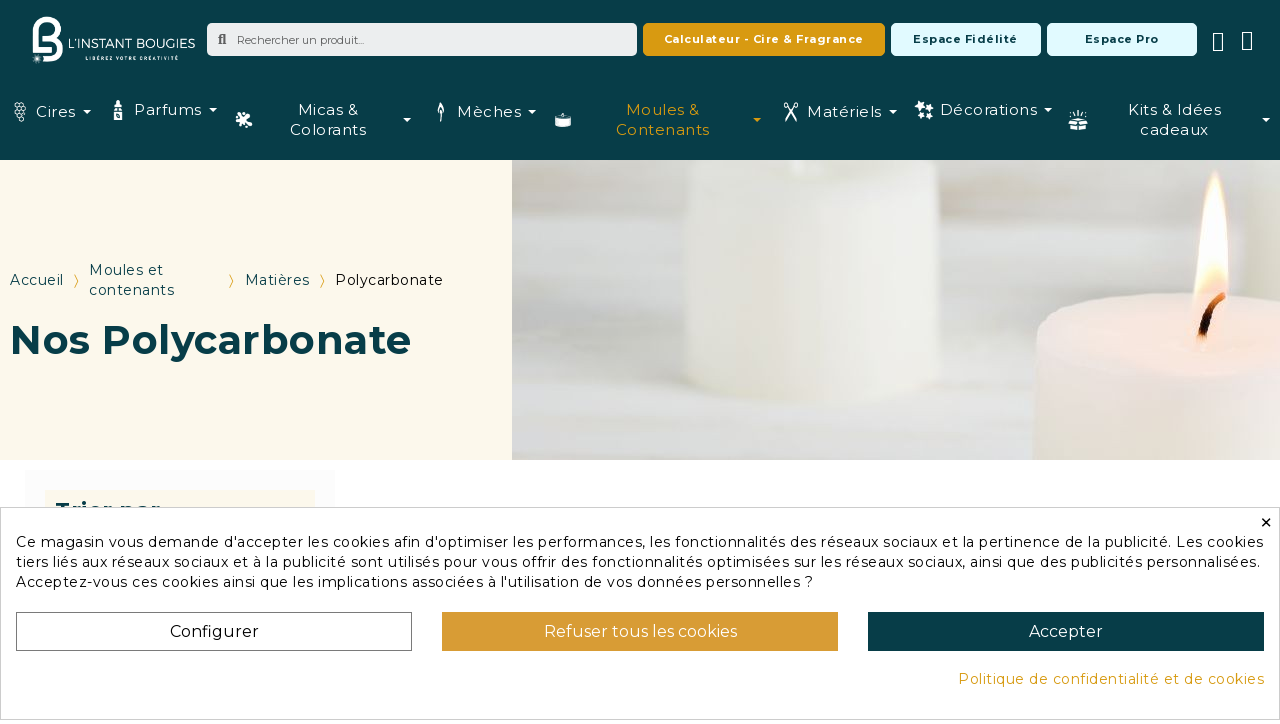

--- FILE ---
content_type: text/html; charset=utf-8
request_url: https://linstant-bougies.com/81-polycarbonate.html
body_size: 33220
content:
<!doctype html>
<html lang="fr-FR">

  <head><script data-keepinline='true'>
    let cookiesplusCookieValue = null;

    if (window.cookiesplus_debug) {
        debugger;
    }

    for (let cookie of document.cookie.split(';')) {
        let [cookieName, value] = cookie.trim().split('=');
        if (cookieName === 'cookiesplus') {
            cookiesplusCookieValue = decodeURIComponent(value);
        }
    }

    cookiesplusCookieValue = JSON.parse(cookiesplusCookieValue);

    // Define keys and their default values
    Object.keys({
        'ad_storage': false,
        'ad_user_data': false,
        'ad_personalization': false,
        'analytics_storage': false,
        'functionality_storage': false,
        'personalization_storage': false,
        'security_storage': false,
    }).forEach(function (key) {
        window[key] = false;
    });

    // Check and update values based on cookiesplusCookieValue
    if (cookiesplusCookieValue && cookiesplusCookieValue.consents) {
        cookiesplusConsents = Object.keys(cookiesplusCookieValue.consents).filter(v => v.startsWith('cookiesplus-finality'));

        cookiesplusConsents.forEach(function (key) {
            const consent_type = cookiesplusCookieValue.consent_mode?.[key]?.consent_type;
            if (typeof cookiesplusCookieValue.consents !== 'undefined'
                && typeof cookiesplusCookieValue.consents[key] !== 'undefined'
                && cookiesplusCookieValue.consents[key] === 'on' && consent_type) {
                Object.entries(consent_type).forEach(([innerKey, value]) => {
                    if (value) {
                        window[innerKey] = true;
                    }
                });
            }
        });
    }

    window.dataLayer = window.dataLayer || [];
    function gtag() { dataLayer.push(arguments); }

    gtag('consent', 'default', {
        'ad_storage' : ad_storage ? 'granted' : 'denied',
        'ad_user_data' : ad_user_data ? 'granted' : 'denied',
        'ad_personalization' : ad_personalization ? 'granted' : 'denied',
        'analytics_storage' : analytics_storage ? 'granted' : 'denied',
        'functionality_storage' : functionality_storage ? 'granted' : 'denied',
        'personalization_storage' : personalization_storage ? 'granted' : 'denied',
        'security_storage' : security_storage ? 'granted' : 'denied',
        'wait_for_update' : 500
    });

    gtag('set', 'url_passthrough', cookiesplusCookieValue.consent_mode['url_passthrough']);
    gtag('set', 'ads_data_redaction', cookiesplusCookieValue.consent_mode['ads_data_redaction']);
</script>

    
      
  <meta charset="utf-8">


  <meta http-equiv="x-ua-compatible" content="ie=edge">



  <title>Moules en polycarbonate pour bougies | Précision et durabilité</title>
  
    <script data-keepinline="true">
    var cdcGtmApi = '//linstant-bougies.com/module/cdc_googletagmanager/async';
    var ajaxShippingEvent = 1;
    var ajaxPaymentEvent = 1;

/* datalayer */
dataLayer = window.dataLayer || [];
    let cdcDatalayer = {"event":"view_item_list","pageCategory":"category","ecommerce":{"currency":"EUR","item_list_id":"cat_81","item_list_name":"Moules et contenants/Matieres/Polycarbonate","items":[{"item_id":"123","item_name":"Moule soleil X 6","item_reference":"5100800","index":1,"item_category":"Moules et contenants","item_list_id":"cat_81","item_list_name":"Moules et contenants/Matieres/Polycarbonate","price":"6","price_tax_exc":"5","price_tax_inc":"6","wholesale_price":"2.45","quantity":1,"google_business_vertical":"retail"},{"item_id":"126","item_name":"Moule etoile X 6","item_reference":"5100200","index":2,"item_category":"Moules et contenants","item_list_id":"cat_81","item_list_name":"Moules et contenants/Matieres/Polycarbonate","price":"6","price_tax_exc":"5","price_tax_inc":"6","wholesale_price":"2.45","quantity":1,"google_business_vertical":"retail"},{"item_id":"349","item_name":"Moule etoile a douze branches","item_reference":"5100600","index":3,"item_category":"Moules et contenants","item_list_id":"cat_81","item_list_name":"Moules et contenants/Matieres/Polycarbonate","price":"14.6","price_tax_exc":"12.17","price_tax_inc":"14.6","wholesale_price":"6.15","quantity":1,"google_business_vertical":"retail"},{"item_id":"352","item_name":"Moule cylindre 10cm X 30.5cm","item_reference":"5100400","index":4,"item_category":"Moules et contenants","item_list_id":"cat_81","item_list_name":"Moules et contenants/Matieres/Polycarbonate","price":"51","price_tax_exc":"42.5","price_tax_inc":"51","wholesale_price":"22.3","quantity":1,"google_business_vertical":"retail"},{"item_id":"351","item_name":"Moule cylindre 5.5cm X 28cm","item_reference":"5100500","index":5,"item_category":"Moules et contenants","item_list_id":"cat_81","item_list_name":"Moules et contenants/Matieres/Polycarbonate","price":"29","price_tax_exc":"24.17","price_tax_inc":"29","wholesale_price":"12.4","quantity":1,"google_business_vertical":"retail"},{"item_id":"623","item_name":"Moule spherique 10cm","item_reference":"5100900","index":6,"item_category":"Moules et contenants","item_list_id":"cat_81","item_list_name":"Moules et contenants/Matieres/Polycarbonate","price":"16","price_tax_exc":"13.33","price_tax_inc":"16","wholesale_price":"0","quantity":1,"google_business_vertical":"retail"},{"item_id":"794","item_name":"Moule bougie La Tour","item_reference":"5005700","index":7,"item_category":"Moules et contenants","item_list_id":"cat_81","item_list_name":"Moules et contenants/Matieres/Polycarbonate","price":"10","price_tax_exc":"8.33","price_tax_inc":"10","wholesale_price":"0","quantity":1,"google_business_vertical":"retail"}]},"google_tag_params":{"ecomm_pagetype":"category","ecomm_category":"Moules et contenants/Matieres/Polycarbonate"}};
    dataLayer.push(cdcDatalayer);

/* call to GTM Tag */
(function(w,d,s,l,i){w[l]=w[l]||[];w[l].push({'gtm.start':
new Date().getTime(),event:'gtm.js'});var f=d.getElementsByTagName(s)[0],
j=d.createElement(s),dl=l!='dataLayer'?'&l='+l:'';j.async=true;j.src=
'https://www.googletagmanager.com/gtm.js?id='+i+dl;f.parentNode.insertBefore(j,f);
})(window,document,'script','dataLayer','GTM-T7VFCC8');

/* async call to avoid cache system for dynamic data */
dataLayer.push({
  'event': 'datalayer_ready'
});
</script>
  
  <meta name="description" content="Découvrez nos moules en polycarbonate pour des bougies aux formes détaillées et un démoulage facile. Résistance et qualité garanties.">
  <meta name="keywords" content="">
        <link rel="canonical" href="https://linstant-bougies.com/81-polycarbonate.html">
    
      
  
  
    <script type="application/ld+json">
  {
    "@context": "https://schema.org",
    "@type": "Organization",
    "name" : "SAS HELANIE - L&#039;instant Bougies",
    "url" : "https://linstant-bougies.com/"
         ,"logo": {
        "@type": "ImageObject",
        "url":"https://linstant-bougies.com/img/logo-1725863954.jpg"
      }
      }
</script>

<script type="application/ld+json">
  {
    "@context": "https://schema.org",
    "@type": "WebPage",
    "isPartOf": {
      "@type": "WebSite",
      "url":  "https://linstant-bougies.com/",
      "name": "SAS HELANIE - L&#039;instant Bougies"
    },
    "name": "Moules en polycarbonate pour bougies | Précision et durabilité",
    "url":  "https://linstant-bougies.com/81-polycarbonate.html"
  }
</script>


  <script type="application/ld+json">
    {
      "@context": "https://schema.org",
      "@type": "BreadcrumbList",
      "itemListElement": [
                  {
            "@type": "ListItem",
            "position": 1,
            "name": "Accueil",
            "item": "https://linstant-bougies.com/"
          },                  {
            "@type": "ListItem",
            "position": 2,
            "name": "Moules et contenants",
            "item": "https://linstant-bougies.com/7-moules-et-contenants.html"
          },                  {
            "@type": "ListItem",
            "position": 3,
            "name": "Matières",
            "item": "https://linstant-bougies.com/78-nos-matieres.html"
          },                  {
            "@type": "ListItem",
            "position": 4,
            "name": "Polycarbonate",
            "item": "https://linstant-bougies.com/81-polycarbonate.html"
          }              ]
    }
  </script>
  
  
  <script type="application/ld+json">
{
	"@context": "https://schema.org",
	"@type": "ItemList",
	"itemListElement": [
			{
			"@type": "ListItem",
			"position": 1,
			"name": "Moule soleil X 6",
			"url": "https://linstant-bougies.com/123-moule-soleil-x-6"
		},			{
			"@type": "ListItem",
			"position": 2,
			"name": "Moule étoile X 6",
			"url": "https://linstant-bougies.com/126-moule-etoile-x-6"
		},			{
			"@type": "ListItem",
			"position": 3,
			"name": "Moule étoile à douze branches",
			"url": "https://linstant-bougies.com/349-moule-etoile-a-douze-branches"
		},			{
			"@type": "ListItem",
			"position": 4,
			"name": "Moule cylindre 10cm X 30.5cm",
			"url": "https://linstant-bougies.com/352-moule-cylindre-10cm-x-305cm"
		},			{
			"@type": "ListItem",
			"position": 5,
			"name": "Moule cylindre 5.5cm X 28cm",
			"url": "https://linstant-bougies.com/351-moule-cylindre-55cm-x-28cm"
		},			{
			"@type": "ListItem",
			"position": 6,
			"name": "Moule sphérique 10cm",
			"url": "https://linstant-bougies.com/623-moule-spherique-10cm"
		},			{
			"@type": "ListItem",
			"position": 7,
			"name": "Moule bougie La Tour",
			"url": "https://linstant-bougies.com/794-moule-bougie-la-tour-en-silicone"
		}		]
}
</script>
  
  
    
  

  
    <meta property="og:title" content="Moules en polycarbonate pour bougies | Précision et durabilité" />
    <meta property="og:description" content="Découvrez nos moules en polycarbonate pour des bougies aux formes détaillées et un démoulage facile. Résistance et qualité garanties." />
    <meta property="og:url" content="https://linstant-bougies.com/81-polycarbonate.html" />
    <meta property="og:site_name" content="SAS HELANIE - L&#039;instant Bougies" />
    <meta property="og:type" content="website" />    



  <meta name="viewport" content="width=device-width, initial-scale=1">



  <link rel="icon" type="image/vnd.microsoft.icon" href="https://linstant-bougies.com/img/favicon.ico?1738673193">
  <link rel="shortcut icon" type="image/x-icon" href="https://linstant-bougies.com/img/favicon.ico?1738673193">



  



  	

  <script type="text/javascript">
        var loyoly_locale = "fr";
        var prestashop = {"cart":{"products":[],"totals":{"total":{"type":"total","label":"Total","amount":0,"value":"0,00\u00a0\u20ac"},"total_including_tax":{"type":"total","label":"Total TTC","amount":0,"value":"0,00\u00a0\u20ac"},"total_excluding_tax":{"type":"total","label":"Total HT :","amount":0,"value":"0,00\u00a0\u20ac"}},"subtotals":{"products":{"type":"products","label":"Sous-total","amount":0,"value":"0,00\u00a0\u20ac"},"discounts":null,"shipping":{"type":"shipping","label":"Livraison","amount":0,"value":""},"tax":{"type":"tax","label":"Taxes incluses","amount":0,"value":"0,00\u00a0\u20ac"}},"products_count":0,"summary_string":"0 articles","vouchers":{"allowed":1,"added":[]},"discounts":[],"minimalPurchase":12,"minimalPurchaseRequired":"Un montant total de 12,00\u00a0\u20ac HT minimum est requis pour valider votre commande. Le montant actuel de votre commande est de 0,00\u00a0\u20ac HT."},"currency":{"id":1,"name":"Euro","iso_code":"EUR","iso_code_num":"978","sign":"\u20ac"},"customer":{"lastname":null,"firstname":null,"email":null,"birthday":null,"newsletter":null,"newsletter_date_add":null,"optin":null,"website":null,"company":null,"siret":null,"ape":null,"is_logged":false,"gender":{"type":null,"name":null},"addresses":[]},"country":{"id_zone":9,"id_currency":0,"call_prefix":33,"iso_code":"FR","active":"1","contains_states":"0","need_identification_number":"0","need_zip_code":"1","zip_code_format":"NNNNN","display_tax_label":"1","name":"France","id":8},"language":{"name":"Fran\u00e7ais (French)","iso_code":"fr","locale":"fr-FR","language_code":"fr","active":"1","is_rtl":"0","date_format_lite":"d\/m\/Y","date_format_full":"d\/m\/Y H:i:s","id":1},"page":{"title":"","canonical":"https:\/\/linstant-bougies.com\/81-polycarbonate.html","meta":{"title":"Moules en polycarbonate pour bougies | Pr\u00e9cision et durabilit\u00e9","description":"D\u00e9couvrez nos moules en polycarbonate pour des bougies aux formes d\u00e9taill\u00e9es et un d\u00e9moulage facile. R\u00e9sistance et qualit\u00e9 garanties.","keywords":"","robots":"index"},"page_name":"category","body_classes":{"lang-fr":true,"lang-rtl":false,"country-FR":true,"currency-EUR":true,"layout-left-column":true,"page-category":true,"tax-display-enabled":true,"page-customer-account":false,"category-id-81":true,"category-Polycarbonate":true,"category-id-parent-78":true,"category-depth-level-4":true},"admin_notifications":[],"password-policy":{"feedbacks":{"0":"Tr\u00e8s faible","1":"Faible","2":"Moyenne","3":"Fort","4":"Tr\u00e8s fort","Straight rows of keys are easy to guess":"Les suites de touches sur le clavier sont faciles \u00e0 deviner","Short keyboard patterns are easy to guess":"Les mod\u00e8les courts sur le clavier sont faciles \u00e0 deviner.","Use a longer keyboard pattern with more turns":"Utilisez une combinaison de touches plus longue et plus complexe.","Repeats like \"aaa\" are easy to guess":"Les r\u00e9p\u00e9titions (ex. : \"aaa\") sont faciles \u00e0 deviner.","Repeats like \"abcabcabc\" are only slightly harder to guess than \"abc\"":"Les r\u00e9p\u00e9titions (ex. : \"abcabcabc\") sont seulement un peu plus difficiles \u00e0 deviner que \"abc\".","Sequences like abc or 6543 are easy to guess":"Les s\u00e9quences (ex. : abc ou 6543) sont faciles \u00e0 deviner.","Recent years are easy to guess":"Les ann\u00e9es r\u00e9centes sont faciles \u00e0 deviner.","Dates are often easy to guess":"Les dates sont souvent faciles \u00e0 deviner.","This is a top-10 common password":"Ce mot de passe figure parmi les 10 mots de passe les plus courants.","This is a top-100 common password":"Ce mot de passe figure parmi les 100 mots de passe les plus courants.","This is a very common password":"Ceci est un mot de passe tr\u00e8s courant.","This is similar to a commonly used password":"Ce mot de passe est similaire \u00e0 un mot de passe couramment utilis\u00e9.","A word by itself is easy to guess":"Un mot seul est facile \u00e0 deviner.","Names and surnames by themselves are easy to guess":"Les noms et les surnoms seuls sont faciles \u00e0 deviner.","Common names and surnames are easy to guess":"Les noms et les pr\u00e9noms courants sont faciles \u00e0 deviner.","Use a few words, avoid common phrases":"Utilisez quelques mots, \u00e9vitez les phrases courantes.","No need for symbols, digits, or uppercase letters":"Pas besoin de symboles, de chiffres ou de majuscules.","Avoid repeated words and characters":"\u00c9viter de r\u00e9p\u00e9ter les mots et les caract\u00e8res.","Avoid sequences":"\u00c9viter les s\u00e9quences.","Avoid recent years":"\u00c9vitez les ann\u00e9es r\u00e9centes.","Avoid years that are associated with you":"\u00c9vitez les ann\u00e9es qui vous sont associ\u00e9es.","Avoid dates and years that are associated with you":"\u00c9vitez les dates et les ann\u00e9es qui vous sont associ\u00e9es.","Capitalization doesn't help very much":"Les majuscules ne sont pas tr\u00e8s utiles.","All-uppercase is almost as easy to guess as all-lowercase":"Un mot de passe tout en majuscules est presque aussi facile \u00e0 deviner qu'un mot de passe tout en minuscules.","Reversed words aren't much harder to guess":"Les mots invers\u00e9s ne sont pas beaucoup plus difficiles \u00e0 deviner.","Predictable substitutions like '@' instead of 'a' don't help very much":"Les substitutions pr\u00e9visibles comme '\"@\" au lieu de \"a\" n'aident pas beaucoup.","Add another word or two. Uncommon words are better.":"Ajoutez un autre mot ou deux. Pr\u00e9f\u00e9rez les mots peu courants."}}},"shop":{"name":"SAS HELANIE - L'instant Bougies","logo":"https:\/\/linstant-bougies.com\/img\/logo-1725863954.jpg","stores_icon":"https:\/\/linstant-bougies.com\/img\/logo_stores.png","favicon":"https:\/\/linstant-bougies.com\/img\/favicon.ico"},"core_js_public_path":"\/themes\/","urls":{"base_url":"https:\/\/linstant-bougies.com\/","current_url":"https:\/\/linstant-bougies.com\/81-polycarbonate.html","shop_domain_url":"https:\/\/linstant-bougies.com","img_ps_url":"https:\/\/linstant-bougies.com\/img\/","img_cat_url":"https:\/\/linstant-bougies.com\/img\/c\/","img_lang_url":"https:\/\/linstant-bougies.com\/img\/l\/","img_prod_url":"https:\/\/linstant-bougies.com\/img\/p\/","img_manu_url":"https:\/\/linstant-bougies.com\/img\/m\/","img_sup_url":"https:\/\/linstant-bougies.com\/img\/su\/","img_ship_url":"https:\/\/linstant-bougies.com\/img\/s\/","img_store_url":"https:\/\/linstant-bougies.com\/img\/st\/","img_col_url":"https:\/\/linstant-bougies.com\/img\/co\/","img_url":"https:\/\/linstant-bougies.com\/themes\/classic\/assets\/img\/","css_url":"https:\/\/linstant-bougies.com\/themes\/classic\/assets\/css\/","js_url":"https:\/\/linstant-bougies.com\/themes\/classic\/assets\/js\/","pic_url":"https:\/\/linstant-bougies.com\/upload\/","theme_assets":"https:\/\/linstant-bougies.com\/themes\/classic\/assets\/","theme_dir":"https:\/\/linstant-bougies.com\/themes\/child_classic\/","child_theme_assets":"https:\/\/linstant-bougies.com\/themes\/child_classic\/assets\/","child_img_url":"https:\/\/linstant-bougies.com\/themes\/child_classic\/assets\/img\/","child_css_url":"https:\/\/linstant-bougies.com\/themes\/child_classic\/assets\/css\/","child_js_url":"https:\/\/linstant-bougies.com\/themes\/child_classic\/assets\/js\/","pages":{"address":"https:\/\/linstant-bougies.com\/adresse","addresses":"https:\/\/linstant-bougies.com\/adresses","authentication":"https:\/\/linstant-bougies.com\/connexion","manufacturer":"https:\/\/linstant-bougies.com\/marques","cart":"https:\/\/linstant-bougies.com\/panier","category":"https:\/\/linstant-bougies.com\/index.php?controller=category","cms":"https:\/\/linstant-bougies.com\/index.php?controller=cms","contact":"https:\/\/linstant-bougies.com\/nous-contacter","discount":"https:\/\/linstant-bougies.com\/reduction","guest_tracking":"https:\/\/linstant-bougies.com\/suivi-commande-invite","history":"https:\/\/linstant-bougies.com\/historique-commandes","identity":"https:\/\/linstant-bougies.com\/identite","index":"https:\/\/linstant-bougies.com\/","my_account":"https:\/\/linstant-bougies.com\/mon-compte","order_confirmation":"https:\/\/linstant-bougies.com\/confirmation-commande","order_detail":"https:\/\/linstant-bougies.com\/index.php?controller=order-detail","order_follow":"https:\/\/linstant-bougies.com\/suivi-commande","order":"https:\/\/linstant-bougies.com\/commande","order_return":"https:\/\/linstant-bougies.com\/index.php?controller=order-return","order_slip":"https:\/\/linstant-bougies.com\/avoirs","pagenotfound":"https:\/\/linstant-bougies.com\/page-introuvable","password":"https:\/\/linstant-bougies.com\/recuperation-mot-de-passe","pdf_invoice":"https:\/\/linstant-bougies.com\/index.php?controller=pdf-invoice","pdf_order_return":"https:\/\/linstant-bougies.com\/index.php?controller=pdf-order-return","pdf_order_slip":"https:\/\/linstant-bougies.com\/index.php?controller=pdf-order-slip","prices_drop":"https:\/\/linstant-bougies.com\/promotions","product":"https:\/\/linstant-bougies.com\/index.php?controller=product","registration":"https:\/\/linstant-bougies.com\/index.php?controller=registration","search":"https:\/\/linstant-bougies.com\/recherche","sitemap":"https:\/\/linstant-bougies.com\/plan-site","stores":"https:\/\/linstant-bougies.com\/magasins","supplier":"https:\/\/linstant-bougies.com\/fournisseur","new_products":"https:\/\/linstant-bougies.com\/nouveaux-produits","brands":"https:\/\/linstant-bougies.com\/marques","register":"https:\/\/linstant-bougies.com\/index.php?controller=registration","order_login":"https:\/\/linstant-bougies.com\/commande?login=1"},"alternative_langs":[],"actions":{"logout":"https:\/\/linstant-bougies.com\/?mylogout="},"no_picture_image":{"bySize":{"small_default":{"url":"https:\/\/linstant-bougies.com\/img\/p\/fr-default-small_default.jpg","width":98,"height":98},"cart_default":{"url":"https:\/\/linstant-bougies.com\/img\/p\/fr-default-cart_default.jpg","width":125,"height":125},"home_default":{"url":"https:\/\/linstant-bougies.com\/img\/p\/fr-default-home_default.jpg","width":250,"height":250},"medium_default":{"url":"https:\/\/linstant-bougies.com\/img\/p\/fr-default-medium_default.jpg","width":452,"height":452},"product_nouveau":{"url":"https:\/\/linstant-bougies.com\/img\/p\/fr-default-product_nouveau.jpg","width":780,"height":520},"large_default":{"url":"https:\/\/linstant-bougies.com\/img\/p\/fr-default-large_default.jpg","width":800,"height":800}},"small":{"url":"https:\/\/linstant-bougies.com\/img\/p\/fr-default-small_default.jpg","width":98,"height":98},"medium":{"url":"https:\/\/linstant-bougies.com\/img\/p\/fr-default-medium_default.jpg","width":452,"height":452},"large":{"url":"https:\/\/linstant-bougies.com\/img\/p\/fr-default-large_default.jpg","width":800,"height":800},"legend":""}},"configuration":{"display_taxes_label":true,"display_prices_tax_incl":true,"is_catalog":false,"show_prices":true,"opt_in":{"partner":false},"quantity_discount":{"type":"discount","label":"Remise sur prix unitaire"},"voucher_enabled":1,"return_enabled":1},"field_required":[],"breadcrumb":{"links":[{"title":"Accueil","url":"https:\/\/linstant-bougies.com\/"},{"title":"Moules et contenants","url":"https:\/\/linstant-bougies.com\/7-moules-et-contenants.html"},{"title":"Mati\u00e8res","url":"https:\/\/linstant-bougies.com\/78-nos-matieres.html"},{"title":"Polycarbonate","url":"https:\/\/linstant-bougies.com\/81-polycarbonate.html"}],"count":4},"link":{"protocol_link":"https:\/\/","protocol_content":"https:\/\/"},"time":1769456830,"static_token":"bd806553f8869e2a61f222c86d771cdf","token":"be9b36ebde27fd7b60aa74a34bbbc792","debug":false};
        var psemailsubscription_subscription = "https:\/\/linstant-bougies.com\/module\/ps_emailsubscription\/subscription";
      </script>
		<link rel="stylesheet" href="https://linstant-bougies.com/themes/classic/assets/css/theme.css" media="all">
		<link rel="stylesheet" href="https://linstant-bougies.com/modules/ps_socialfollow/views/css/ps_socialfollow.css" media="all">
		<link rel="stylesheet" href="https://linstant-bougies.com/modules/ps_searchbar/ps_searchbar.css" media="all">
		<link rel="stylesheet" href="https://linstant-bougies.com/modules/creativeelements/views/css/frontend.min.css?v=2.11.1" media="all">
		<link rel="stylesheet" href="https://linstant-bougies.com/modules/creativeelements/views/css/ce/16170101.css?v=1765189201" media="all">
		<link rel="stylesheet" href="https://linstant-bougies.com/modules/creativeelements/views/css/ce/4170101.css?v=1764861293" media="all">
		<link rel="stylesheet" href="https://linstant-bougies.com/modules/creativeelements/views/css/ce/15170101.css?v=1764861293" media="all">
		<link rel="stylesheet" href="https://linstant-bougies.com/modules/creativeelements/views/css/ce/3170101.css?v=1768905145" media="all">
		<link rel="stylesheet" href="https://linstant-bougies.com/modules/creativeelements/views/lib/animations/animations.min.css?v=2.11.1" media="all">
		<link rel="stylesheet" href="https://linstant-bougies.com/modules/creativeelements/views/lib/swiper/css/swiper.min.css?v=11.1.12" media="all">
		<link rel="stylesheet" href="https://linstant-bougies.com/modules/creativeelements/views/lib/ceicons/ceicons.min.css?v=2.11.1" media="all">
		<link rel="stylesheet" href="https://linstant-bougies.com/modules/creativeelements/views/css/ce/1-global.css?v=1764861294" media="all">
		<link rel="stylesheet" href="https://fonts.googleapis.com/css?family=Montserrat:100,100italic,200,200italic,300,300italic,400,400italic,500,500italic,600,600italic,700,700italic,800,800italic,900,900italic&amp;display=swap" media="all">
		<link rel="stylesheet" href="https://linstant-bougies.com/modules/creativeelements/views/lib/ceicons/ceicons.min.css?v=2.11.1" media="all">
		<link rel="stylesheet" href="https://linstant-bougies.com/modules/creativeelements/views/lib/font-awesome/css/solid.min.css?v=6.2.0" media="all">
		<link rel="stylesheet" href="https://linstant-bougies.com/modules/creativeelements/views/lib/font-awesome/css/regular.min.css?v=6.2.0" media="all">
		<link rel="stylesheet" href="https://linstant-bougies.com/modules/creativeelements/views/lib/font-awesome/css/brands.min.css?v=6.4.2" media="all">
		<link rel="stylesheet" href="https://linstant-bougies.com/modules/prestablog/views/css/grid-for-1-7-module.css" media="all">
		<link rel="stylesheet" href="https://linstant-bougies.com/modules/prestablog/views/css/grid-for-1-7-module-widget.css" media="all">
		<link rel="stylesheet" href="https://linstant-bougies.com/modules/prestablog/views/css/blog1.css" media="all">
		<link rel="stylesheet" href="https://linstant-bougies.com/modules/prestablog/views/css/custom1.css" media="all">
		<link rel="stylesheet" href="https://linstant-bougies.com/modules/productcomments/views/css/productcomments.css" media="all">
		<link rel="stylesheet" href="https://linstant-bougies.com/modules/ets_megamenu/views/css/font-awesome.css" media="all">
		<link rel="stylesheet" href="https://linstant-bougies.com/modules/ets_megamenu/views/css/layout1.css" media="all">
		<link rel="stylesheet" href="https://linstant-bougies.com/modules/ets_megamenu/views/css/mobile_floating.css" media="all">
		<link rel="stylesheet" href="https://linstant-bougies.com/modules/steavisgarantis/views/css/style.css" media="all">
		<link rel="stylesheet" href="https://linstant-bougies.com/modules/cookiesplus/views/css/cookiesplus.css" media="all">
		<link rel="stylesheet" href="https://linstant-bougies.com/modules/restrictpaymentmethods/views/css/restrictpaymentmethods.css" media="all">
		<link rel="stylesheet" href="https://linstant-bougies.com/js/jquery/ui/themes/base/minified/jquery-ui.min.css" media="all">
		<link rel="stylesheet" href="https://linstant-bougies.com/js/jquery/ui/themes/base/minified/jquery.ui.theme.min.css" media="all">
		<link rel="stylesheet" href="https://linstant-bougies.com/modules/ps_imageslider/css/homeslider.css" media="all">
		<link rel="stylesheet" href="https://linstant-bougies.com/modules/ets_megamenu/views/css/megamenu.css" media="all">
		<link rel="stylesheet" href="https://linstant-bougies.com/modules/ets_megamenu/views/css/fix17.css" media="all">
		<link rel="stylesheet" href="https://linstant-bougies.com/modules/giftcard/views/css/giftcard.css" media="all">
		<link rel="stylesheet" href="https://linstant-bougies.com/themes/child_classic/assets/css/custom.css" media="all">
	
		<style id="elementor-frontend">
	.elementor-16170101 .elementor-element.elementor-element-7f18a330:not(.elementor-motion-effects-element-type-background), .elementor-16170101 .elementor-element.elementor-element-7f18a330 > .elementor-motion-effects-container > .elementor-motion-effects-layer{background-image:url("https://linstant-bougies.com/img/c/81.jpg");}
	</style>
	


	<script>
			var ceFrontendConfig = {"environmentMode":{"edit":false,"wpPreview":false},"is_rtl":false,"breakpoints":{"xs":0,"sm":480,"md":768,"lg":1025,"xl":1440,"xxl":1600},"version":"2.11.1","urls":{"assets":"\/modules\/creativeelements\/views\/"},"productQuickView":8,"settings":{"page":[],"general":{"elementor_global_image_lightbox":"1","elementor_lightbox_enable_counter":"yes","elementor_lightbox_enable_fullscreen":"yes","elementor_lightbox_enable_zoom":"yes","elementor_lightbox_title_src":"title","elementor_lightbox_description_src":"caption"},"editorPreferences":[]},"post":{"id":"81040101","title":"Polycarbonate","excerpt":""}};
		</script>
        <link rel="preload" href="/modules/creativeelements/views/lib/ceicons/fonts/ceicons.woff2?8goggd" as="font" type="font/woff2" crossorigin>
        


  <style>.ets_mm_megamenu .mm_menus_li .h4,
.ets_mm_megamenu .mm_menus_li .h5,
.ets_mm_megamenu .mm_menus_li .h6,
.ets_mm_megamenu .mm_menus_li .h1,
.ets_mm_megamenu .mm_menus_li .h2,
.ets_mm_megamenu .mm_menus_li .h3,
.ets_mm_megamenu .mm_menus_li .h4 *:not(i),
.ets_mm_megamenu .mm_menus_li .h5 *:not(i),
.ets_mm_megamenu .mm_menus_li .h6 *:not(i),
.ets_mm_megamenu .mm_menus_li .h1 *:not(i),
.ets_mm_megamenu .mm_menus_li .h2 *:not(i),
.ets_mm_megamenu .mm_menus_li .h3 *:not(i),
.ets_mm_megamenu .mm_menus_li > a{
    font-family: inherit;
}
.ets_mm_megamenu *:not(.fa):not(i){
    font-family: inherit;
}

.ets_mm_block *{
    font-size: 12px;
}    

@media (min-width: 768px){
/*layout 1*/
    .ets_mm_megamenu.layout_layout1{
        background: ;
    }
    .layout_layout1 .ets_mm_megamenu_content{
      background: linear-gradient(#FFFFFF, #F2F2F2) repeat scroll 0 0 rgba(0, 0, 0, 0);
      background: -webkit-linear-gradient(#FFFFFF, #F2F2F2) repeat scroll 0 0 rgba(0, 0, 0, 0);
      background: -o-linear-gradient(#FFFFFF, #F2F2F2) repeat scroll 0 0 rgba(0, 0, 0, 0);
    }
    .ets_mm_megamenu.layout_layout1:not(.ybc_vertical_menu) .mm_menus_ul{
         background: ;
    }

    #header .layout_layout1:not(.ybc_vertical_menu) .mm_menus_li > a,
    .layout_layout1 .ybc-menu-vertical-button,
    .layout_layout1 .mm_extra_item *{
        color: #484848
    }
    .layout_layout1 .ybc-menu-vertical-button .ybc-menu-button-toggle_icon_default .icon-bar{
        background-color: #484848
    }
    .layout_layout1:not(.click_open_submenu) .mm_menus_li:hover > a,
    .layout_layout1.click_open_submenu .mm_menus_li.open_li > a,
    .layout_layout1 .mm_menus_li.active > a,
    #header .layout_layout1:not(.click_open_submenu) .mm_menus_li:hover > a,
    #header .layout_layout1.click_open_submenu .mm_menus_li.open_li > a,
    #header .layout_layout1 .mm_menus_li.menu_hover > a,
    .layout_layout1:hover .ybc-menu-vertical-button,
    .layout_layout1 .mm_extra_item button[type="submit"]:hover i,
    #header .layout_layout1 .mm_menus_li.active > a{
        color: #d79a10 ;
    }
    
    .layout_layout1:not(.ybc_vertical_menu):not(.click_open_submenu) .mm_menus_li > a:before,
    .layout_layout1:not(.ybc_vertical_menu).click_open_submenu .mm_menus_li.open_li > a:before,
    .layout_layout1.ybc_vertical_menu:hover .ybc-menu-vertical-button:before,
    .layout_layout1:hover .ybc-menu-vertical-button .ybc-menu-button-toggle_icon_default .icon-bar,
    .ybc-menu-vertical-button.layout_layout1:hover{background-color: #d79a10 ;}
    
    .layout_layout1:not(.ybc_vertical_menu):not(.click_open_submenu) .mm_menus_li:hover > a,
    .layout_layout1:not(.ybc_vertical_menu).click_open_submenu .mm_menus_li.open_li > a,
    .layout_layout1:not(.ybc_vertical_menu) .mm_menus_li.menu_hover > a,
    .ets_mm_megamenu.layout_layout1.ybc_vertical_menu:hover,
    #header .layout_layout1:not(.ybc_vertical_menu):not(.click_open_submenu) .mm_menus_li:hover > a,
    #header .layout_layout1:not(.ybc_vertical_menu).click_open_submenu .mm_menus_li.open_li > a,
    #header .layout_layout1:not(.ybc_vertical_menu) .mm_menus_li.menu_hover > a,
    .ets_mm_megamenu.layout_layout1.ybc_vertical_menu:hover{
        background: #ffffff;
    }
    
    .layout_layout1.ets_mm_megamenu .mm_columns_ul,
    .layout_layout1.ybc_vertical_menu .mm_menus_ul{
        background-color: #ffffff;
    }
    #header .layout_layout1 .ets_mm_block_content a,
    #header .layout_layout1 .ets_mm_block_content p,
    .layout_layout1.ybc_vertical_menu .mm_menus_li > a,
    #header .layout_layout1.ybc_vertical_menu .mm_menus_li > a{
        color: #414141;
    }
    
    .layout_layout1 .mm_columns_ul .h1,
    .layout_layout1 .mm_columns_ul .h2,
    .layout_layout1 .mm_columns_ul .h3,
    .layout_layout1 .mm_columns_ul .h4,
    .layout_layout1 .mm_columns_ul .h5,
    .layout_layout1 .mm_columns_ul .h6,
    .layout_layout1 .mm_columns_ul .ets_mm_block > .h1 a,
    .layout_layout1 .mm_columns_ul .ets_mm_block > .h2 a,
    .layout_layout1 .mm_columns_ul .ets_mm_block > .h3 a,
    .layout_layout1 .mm_columns_ul .ets_mm_block > .h4 a,
    .layout_layout1 .mm_columns_ul .ets_mm_block > .h5 a,
    .layout_layout1 .mm_columns_ul .ets_mm_block > .h6 a,
    #header .layout_layout1 .mm_columns_ul .ets_mm_block > .h1 a,
    #header .layout_layout1 .mm_columns_ul .ets_mm_block > .h2 a,
    #header .layout_layout1 .mm_columns_ul .ets_mm_block > .h3 a,
    #header .layout_layout1 .mm_columns_ul .ets_mm_block > .h4 a,
    #header .layout_layout1 .mm_columns_ul .ets_mm_block > .h5 a,
    #header .layout_layout1 .mm_columns_ul .ets_mm_block > .h6 a,
    .layout_layout1 .mm_columns_ul .h1,
    .layout_layout1 .mm_columns_ul .h2,
    .layout_layout1 .mm_columns_ul .h3,
    .layout_layout1 .mm_columns_ul .h4,
    .layout_layout1 .mm_columns_ul .h5,
    .layout_layout1 .mm_columns_ul .h6{
        color: #414141;
    }
    
    
    .layout_layout1 li:hover > a,
    .layout_layout1 li > a:hover,
    .layout_layout1 .mm_tabs_li.open .mm_tab_toggle_title,
    .layout_layout1 .mm_tabs_li.open .mm_tab_toggle_title a,
    .layout_layout1 .mm_tabs_li:hover .mm_tab_toggle_title,
    .layout_layout1 .mm_tabs_li:hover .mm_tab_toggle_title a,
    #header .layout_layout1 .mm_tabs_li.open .mm_tab_toggle_title,
    #header .layout_layout1 .mm_tabs_li.open .mm_tab_toggle_title a,
    #header .layout_layout1 .mm_tabs_li:hover .mm_tab_toggle_title,
    #header .layout_layout1 .mm_tabs_li:hover .mm_tab_toggle_title a,
    .layout_layout1.ybc_vertical_menu .mm_menus_li > a,
    #header .layout_layout1 li:hover > a,
    .layout_layout1.ybc_vertical_menu:not(.click_open_submenu) .mm_menus_li:hover > a,
    .layout_layout1.ybc_vertical_menu.click_open_submenu .mm_menus_li.open_li > a,
    #header .layout_layout1.ybc_vertical_menu:not(.click_open_submenu) .mm_menus_li:hover > a,
    #header .layout_layout1.ybc_vertical_menu.click_open_submenu .mm_menus_li.open_li > a,
    #header .layout_layout1 .mm_columns_ul .mm_block_type_product .product-title > a:hover,
    #header .layout_layout1 li > a:hover{color: #d79a10 ;}
    
    
/*end layout 1*/
    
    
    /*layout 2*/
    .ets_mm_megamenu.layout_layout2{
        background-color: #3cabdb;
    }
    
    #header .layout_layout2:not(.ybc_vertical_menu) .mm_menus_li > a,
    .layout_layout2 .ybc-menu-vertical-button,
    .layout_layout2 .mm_extra_item *{
        color: #ffffff
    }
    .layout_layout2 .ybc-menu-vertical-button .ybc-menu-button-toggle_icon_default .icon-bar{
        background-color: #ffffff
    }
    .layout_layout2:not(.ybc_vertical_menu):not(.click_open_submenu) .mm_menus_li:hover > a,
    .layout_layout2:not(.ybc_vertical_menu).click_open_submenu .mm_menus_li.open_li > a,
    .layout_layout2:not(.ybc_vertical_menu) .mm_menus_li.active > a,
    #header .layout_layout2:not(.ybc_vertical_menu):not(.click_open_submenu) .mm_menus_li:hover > a,
    #header .layout_layout2:not(.ybc_vertical_menu).click_open_submenu .mm_menus_li.open_li > a,
    .layout_layout2:hover .ybc-menu-vertical-button,
    .layout_layout2 .mm_extra_item button[type="submit"]:hover i,
    #header .layout_layout2:not(.ybc_vertical_menu) .mm_menus_li.active > a{color: #ffffff;}
    
    .layout_layout2:hover .ybc-menu-vertical-button .ybc-menu-button-toggle_icon_default .icon-bar{
        background-color: #ffffff;
    }
    .layout_layout2:not(.ybc_vertical_menu):not(.click_open_submenu) .mm_menus_li:hover > a,
    .layout_layout2:not(.ybc_vertical_menu).click_open_submenu .mm_menus_li.open_li > a,
    #header .layout_layout2:not(.ybc_vertical_menu):not(.click_open_submenu) .mm_menus_li:hover > a,
    #header .layout_layout2:not(.ybc_vertical_menu).click_open_submenu .mm_menus_li.open_li > a,
    .ets_mm_megamenu.layout_layout2.ybc_vertical_menu:hover{
        background-color: #50b4df;
    }
    
    .layout_layout2.ets_mm_megamenu .mm_columns_ul,
    .layout_layout2.ybc_vertical_menu .mm_menus_ul{
        background-color: #ffffff;
    }
    #header .layout_layout2 .ets_mm_block_content a,
    .layout_layout2.ybc_vertical_menu .mm_menus_li > a,
    #header .layout_layout2.ybc_vertical_menu .mm_menus_li > a,
    #header .layout_layout2 .ets_mm_block_content p{
        color: #666666;
    }
    
    .layout_layout2 .mm_columns_ul .h1,
    .layout_layout2 .mm_columns_ul .h2,
    .layout_layout2 .mm_columns_ul .h3,
    .layout_layout2 .mm_columns_ul .h4,
    .layout_layout2 .mm_columns_ul .h5,
    .layout_layout2 .mm_columns_ul .h6,
    .layout_layout2 .mm_columns_ul .ets_mm_block > .h1 a,
    .layout_layout2 .mm_columns_ul .ets_mm_block > .h2 a,
    .layout_layout2 .mm_columns_ul .ets_mm_block > .h3 a,
    .layout_layout2 .mm_columns_ul .ets_mm_block > .h4 a,
    .layout_layout2 .mm_columns_ul .ets_mm_block > .h5 a,
    .layout_layout2 .mm_columns_ul .ets_mm_block > .h6 a,
    #header .layout_layout2 .mm_columns_ul .ets_mm_block > .h1 a,
    #header .layout_layout2 .mm_columns_ul .ets_mm_block > .h2 a,
    #header .layout_layout2 .mm_columns_ul .ets_mm_block > .h3 a,
    #header .layout_layout2 .mm_columns_ul .ets_mm_block > .h4 a,
    #header .layout_layout2 .mm_columns_ul .ets_mm_block > .h5 a,
    #header .layout_layout2 .mm_columns_ul .ets_mm_block > .h6 a,
    .layout_layout2 .mm_columns_ul .h1,
    .layout_layout2 .mm_columns_ul .h2,
    .layout_layout2 .mm_columns_ul .h3,
    .layout_layout2 .mm_columns_ul .h4,
    .layout_layout2 .mm_columns_ul .h5,
    .layout_layout2 .mm_columns_ul .h6{
        color: #414141;
    }
    
    
    .layout_layout2 li:hover > a,
    .layout_layout2 li > a:hover,
    .layout_layout2 .mm_tabs_li.open .mm_tab_toggle_title,
    .layout_layout2 .mm_tabs_li.open .mm_tab_toggle_title a,
    .layout_layout2 .mm_tabs_li:hover .mm_tab_toggle_title,
    .layout_layout2 .mm_tabs_li:hover .mm_tab_toggle_title a,
    #header .layout_layout2 .mm_tabs_li.open .mm_tab_toggle_title,
    #header .layout_layout2 .mm_tabs_li.open .mm_tab_toggle_title a,
    #header .layout_layout2 .mm_tabs_li:hover .mm_tab_toggle_title,
    #header .layout_layout2 .mm_tabs_li:hover .mm_tab_toggle_title a,
    #header .layout_layout2 li:hover > a,
    .layout_layout2.ybc_vertical_menu .mm_menus_li > a,
    .layout_layout2.ybc_vertical_menu:not(.click_open_submenu) .mm_menus_li:hover > a,
    .layout_layout2.ybc_vertical_menu.click_open_submenu .mm_menus_li.open_li > a,
    #header .layout_layout2.ybc_vertical_menu:not(.click_open_submenu) .mm_menus_li:hover > a,
    #header .layout_layout2.ybc_vertical_menu.click_open_submenu.open_li .mm_menus_li > a,
    #header .layout_layout2 .mm_columns_ul .mm_block_type_product .product-title > a:hover,
    #header .layout_layout2 li > a:hover{color: #fc4444;}
    
    
    
    /*layout 3*/
    .ets_mm_megamenu.layout_layout3,
    .layout_layout3 .mm_tab_li_content{
        background-color: #333333;
        
    }
    #header .layout_layout3:not(.ybc_vertical_menu) .mm_menus_li > a,
    .layout_layout3 .ybc-menu-vertical-button,
    .layout_layout3 .mm_extra_item *{
        color: #ffffff
    }
    .layout_layout3 .ybc-menu-vertical-button .ybc-menu-button-toggle_icon_default .icon-bar{
        background-color: #ffffff
    }
    .layout_layout3:not(.click_open_submenu) .mm_menus_li:hover > a,
    .layout_layout3.click_open_submenu .mm_menus_li.open_li > a,
    .layout_layout3 .mm_menus_li.active > a,
    .layout_layout3 .mm_extra_item button[type="submit"]:hover i,
    #header .layout_layout3:not(.click_open_submenu) .mm_menus_li:hover > a,
    #header .layout_layout3.click_open_submenu .mm_menus_li.open_li > a,
    #header .layout_layout3 .mm_menus_li.active > a,
    .layout_layout3:hover .ybc-menu-vertical-button,
    .layout_layout3:hover .ybc-menu-vertical-button .ybc-menu-button-toggle_icon_default .icon-bar{
        color: #ffffff;
    }
    
    .layout_layout3:not(.ybc_vertical_menu):not(.click_open_submenu) .mm_menus_li:hover > a,
    .layout_layout3:not(.ybc_vertical_menu).click_open_submenu .mm_menus_li.open_li > a,
    #header .layout_layout3:not(.ybc_vertical_menu):not(.click_open_submenu) .mm_menus_li:hover > a,
    #header .layout_layout3:not(.ybc_vertical_menu).click_open_submenu .mm_menus_li.open_li > a,
    .ets_mm_megamenu.layout_layout3.ybc_vertical_menu:hover,
    .layout_layout3 .mm_tabs_li.open .mm_columns_contents_ul,
    .layout_layout3 .mm_tabs_li.open .mm_tab_li_content {
        background-color: #000000;
    }
    .layout_layout3 .mm_tabs_li.open.mm_tabs_has_content .mm_tab_li_content .mm_tab_name::before{
        border-right-color: #000000;
    }
    .layout_layout3.ets_mm_megamenu .mm_columns_ul,
    .ybc_vertical_menu.layout_layout3 .mm_menus_ul.ets_mn_submenu_full_height .mm_menus_li:hover a::before,
    .layout_layout3.ybc_vertical_menu .mm_menus_ul{
        background-color: #000000;
        border-color: #000000;
    }
    #header .layout_layout3 .ets_mm_block_content a,
    #header .layout_layout3 .ets_mm_block_content p,
    .layout_layout3.ybc_vertical_menu .mm_menus_li > a,
    #header .layout_layout3.ybc_vertical_menu .mm_menus_li > a{
        color: #dcdcdc;
    }
    
    .layout_layout3 .mm_columns_ul .h1,
    .layout_layout3 .mm_columns_ul .h2,
    .layout_layout3 .mm_columns_ul .h3,
    .layout_layout3 .mm_columns_ul .h4,
    .layout_layout3 .mm_columns_ul .h5,
    .layout_layout3 .mm_columns_ul .h6,
    .layout_layout3 .mm_columns_ul .ets_mm_block > .h1 a,
    .layout_layout3 .mm_columns_ul .ets_mm_block > .h2 a,
    .layout_layout3 .mm_columns_ul .ets_mm_block > .h3 a,
    .layout_layout3 .mm_columns_ul .ets_mm_block > .h4 a,
    .layout_layout3 .mm_columns_ul .ets_mm_block > .h5 a,
    .layout_layout3 .mm_columns_ul .ets_mm_block > .h6 a,
    #header .layout_layout3 .mm_columns_ul .ets_mm_block > .h1 a,
    #header .layout_layout3 .mm_columns_ul .ets_mm_block > .h2 a,
    #header .layout_layout3 .mm_columns_ul .ets_mm_block > .h3 a,
    #header .layout_layout3 .mm_columns_ul .ets_mm_block > .h4 a,
    #header .layout_layout3 .mm_columns_ul .ets_mm_block > .h5 a,
    #header .layout_layout3 .mm_columns_ul .ets_mm_block > .h6 a,
    .layout_layout3 .mm_columns_ul .h1,
    .layout_layout3 .mm_columns_ul .h2,
    .layout_layout3 .mm_columns_ul .h3,
    .layout_layout3.ybc_vertical_menu:not(.click_open_submenu) .mm_menus_li:hover > a,
    .layout_layout3.ybc_vertical_menu.click_open_submenu .mm_menus_li.open_li > a,
    #header .layout_layout3.ybc_vertical_menu:not(.click_open_submenu) .mm_menus_li:hover > a,
    #header .layout_layout3.ybc_vertical_menu.click_open_submenu .mm_menus_li.open_li > a,
    .layout_layout3 .mm_columns_ul .h4,
    .layout_layout3 .mm_columns_ul .h5,
    .layout_layout3 .mm_columns_ul .h6{
        color: #ec4249;
    }
    
    
    .layout_layout3 li:hover > a,
    .layout_layout3 li > a:hover,
    .layout_layout3 .mm_tabs_li.open .mm_tab_toggle_title,
    .layout_layout3 .mm_tabs_li.open .mm_tab_toggle_title a,
    .layout_layout3 .mm_tabs_li:hover .mm_tab_toggle_title,
    .layout_layout3 .mm_tabs_li:hover .mm_tab_toggle_title a,
    #header .layout_layout3 .mm_tabs_li.open .mm_tab_toggle_title,
    #header .layout_layout3 .mm_tabs_li.open .mm_tab_toggle_title a,
    #header .layout_layout3 .mm_tabs_li:hover .mm_tab_toggle_title,
    #header .layout_layout3 .mm_tabs_li:hover .mm_tab_toggle_title a,
    #header .layout_layout3 li:hover > a,
    #header .layout_layout3 .mm_columns_ul .mm_block_type_product .product-title > a:hover,
    #header .layout_layout3 li > a:hover,
    .layout_layout3.ybc_vertical_menu .mm_menus_li > a,
    .layout_layout3 .has-sub .ets_mm_categories li > a:hover,
    #header .layout_layout3 .has-sub .ets_mm_categories li > a:hover{color: #fc4444;}
    
    
    /*layout 4*/
    
    .ets_mm_megamenu.layout_layout4{
        background-color: #ffffff;
    }
    .ets_mm_megamenu.layout_layout4:not(.ybc_vertical_menu) .mm_menus_ul{
         background: #ffffff;
    }

    #header .layout_layout4:not(.ybc_vertical_menu) .mm_menus_li > a,
    .layout_layout4 .ybc-menu-vertical-button,
    .layout_layout4 .mm_extra_item *{
        color: #333333
    }
    .layout_layout4 .ybc-menu-vertical-button .ybc-menu-button-toggle_icon_default .icon-bar{
        background-color: #333333
    }
    
    .layout_layout4:not(.click_open_submenu) .mm_menus_li:hover > a,
    .layout_layout4.click_open_submenu .mm_menus_li.open_li > a,
    .layout_layout4 .mm_menus_li.active > a,
    #header .layout_layout4:not(.click_open_submenu) .mm_menus_li:hover > a,
    #header .layout_layout4.click_open_submenu .mm_menus_li.open_li > a,
    .layout_layout4:hover .ybc-menu-vertical-button,
    #header .layout_layout4 .mm_menus_li.active > a{color: #ffffff;}
    
    .layout_layout4:hover .ybc-menu-vertical-button .ybc-menu-button-toggle_icon_default .icon-bar{
        background-color: #ffffff;
    }
    
    .layout_layout4:not(.ybc_vertical_menu):not(.click_open_submenu) .mm_menus_li:hover > a,
    .layout_layout4:not(.ybc_vertical_menu).click_open_submenu .mm_menus_li.open_li > a,
    .layout_layout4:not(.ybc_vertical_menu) .mm_menus_li.active > a,
    .layout_layout4:not(.ybc_vertical_menu) .mm_menus_li:hover > span, 
    .layout_layout4:not(.ybc_vertical_menu) .mm_menus_li.active > span,
    #header .layout_layout4:not(.ybc_vertical_menu):not(.click_open_submenu) .mm_menus_li:hover > a,
    #header .layout_layout4:not(.ybc_vertical_menu).click_open_submenu .mm_menus_li.open_li > a,
    #header .layout_layout4:not(.ybc_vertical_menu) .mm_menus_li.active > a,
    .layout_layout4:not(.ybc_vertical_menu):not(.click_open_submenu) .mm_menus_li:hover > a,
    .layout_layout4:not(.ybc_vertical_menu).click_open_submenu .mm_menus_li.open_li > a,
    #header .layout_layout4:not(.ybc_vertical_menu):not(.click_open_submenu) .mm_menus_li:hover > a,
    #header .layout_layout4:not(.ybc_vertical_menu).click_open_submenu .mm_menus_li.open_li > a,
    .ets_mm_megamenu.layout_layout4.ybc_vertical_menu:hover,
    #header .layout_layout4 .mm_menus_li:hover > span, 
    #header .layout_layout4 .mm_menus_li.active > span{
        background-color: #ec4249;
    }
    .layout_layout4 .ets_mm_megamenu_content {
      border-bottom-color: #ec4249;
    }
    
    .layout_layout4.ets_mm_megamenu .mm_columns_ul,
    .ybc_vertical_menu.layout_layout4 .mm_menus_ul .mm_menus_li:hover a::before,
    .layout_layout4.ybc_vertical_menu .mm_menus_ul{
        background-color: #ffffff;
    }
    #header .layout_layout4 .ets_mm_block_content a,
    .layout_layout4.ybc_vertical_menu .mm_menus_li > a,
    #header .layout_layout4.ybc_vertical_menu .mm_menus_li > a,
    #header .layout_layout4 .ets_mm_block_content p{
        color: #666666;
    }
    
    .layout_layout4 .mm_columns_ul .h1,
    .layout_layout4 .mm_columns_ul .h2,
    .layout_layout4 .mm_columns_ul .h3,
    .layout_layout4 .mm_columns_ul .h4,
    .layout_layout4 .mm_columns_ul .h5,
    .layout_layout4 .mm_columns_ul .h6,
    .layout_layout4 .mm_columns_ul .ets_mm_block > .h1 a,
    .layout_layout4 .mm_columns_ul .ets_mm_block > .h2 a,
    .layout_layout4 .mm_columns_ul .ets_mm_block > .h3 a,
    .layout_layout4 .mm_columns_ul .ets_mm_block > .h4 a,
    .layout_layout4 .mm_columns_ul .ets_mm_block > .h5 a,
    .layout_layout4 .mm_columns_ul .ets_mm_block > .h6 a,
    #header .layout_layout4 .mm_columns_ul .ets_mm_block > .h1 a,
    #header .layout_layout4 .mm_columns_ul .ets_mm_block > .h2 a,
    #header .layout_layout4 .mm_columns_ul .ets_mm_block > .h3 a,
    #header .layout_layout4 .mm_columns_ul .ets_mm_block > .h4 a,
    #header .layout_layout4 .mm_columns_ul .ets_mm_block > .h5 a,
    #header .layout_layout4 .mm_columns_ul .ets_mm_block > .h6 a,
    .layout_layout4 .mm_columns_ul .h1,
    .layout_layout4 .mm_columns_ul .h2,
    .layout_layout4 .mm_columns_ul .h3,
    .layout_layout4 .mm_columns_ul .h4,
    .layout_layout4 .mm_columns_ul .h5,
    .layout_layout4 .mm_columns_ul .h6{
        color: #414141;
    }
    
    .layout_layout4 li:hover > a,
    .layout_layout4 li > a:hover,
    .layout_layout4 .mm_tabs_li.open .mm_tab_toggle_title,
    .layout_layout4 .mm_tabs_li.open .mm_tab_toggle_title a,
    .layout_layout4 .mm_tabs_li:hover .mm_tab_toggle_title,
    .layout_layout4 .mm_tabs_li:hover .mm_tab_toggle_title a,
    #header .layout_layout4 .mm_tabs_li.open .mm_tab_toggle_title,
    #header .layout_layout4 .mm_tabs_li.open .mm_tab_toggle_title a,
    #header .layout_layout4 .mm_tabs_li:hover .mm_tab_toggle_title,
    #header .layout_layout4 .mm_tabs_li:hover .mm_tab_toggle_title a,
    #header .layout_layout4 li:hover > a,
    .layout_layout4.ybc_vertical_menu .mm_menus_li > a,
    .layout_layout4.ybc_vertical_menu:not(.click_open_submenu) .mm_menus_li:hover > a,
    .layout_layout4.ybc_vertical_menu.click_open_submenu .mm_menus_li.open_li > a,
    #header .layout_layout4.ybc_vertical_menu:not(.click_open_submenu) .mm_menus_li:hover > a,
    #header .layout_layout4.ybc_vertical_menu.click_open_submenu .mm_menus_li.open_li > a,
    #header .layout_layout4 .mm_columns_ul .mm_block_type_product .product-title > a:hover,
    #header .layout_layout4 li > a:hover{color: #ec4249;}
    
    /* end layout 4*/
    
    
    
    
    /* Layout 5*/
    .ets_mm_megamenu.layout_layout5{
        background-color: #f6f6f6;
    }
    .ets_mm_megamenu.layout_layout5:not(.ybc_vertical_menu) .mm_menus_ul{
         background: #f6f6f6;
    }
    
    #header .layout_layout5:not(.ybc_vertical_menu) .mm_menus_li > a,
    .layout_layout5 .ybc-menu-vertical-button,
    .layout_layout5 .mm_extra_item *{
        color: #333333
    }
    .layout_layout5 .ybc-menu-vertical-button .ybc-menu-button-toggle_icon_default .icon-bar{
        background-color: #333333
    }
    .layout_layout5:not(.click_open_submenu) .mm_menus_li:hover > a,
    .layout_layout5.click_open_submenu .mm_menus_li.open_li > a,
    .layout_layout5 .mm_menus_li.active > a,
    .layout_layout5 .mm_extra_item button[type="submit"]:hover i,
    #header .layout_layout5:not(.click_open_submenu) .mm_menus_li:hover > a,
    #header .layout_layout5.click_open_submenu .mm_menus_li.open_li > a,
    #header .layout_layout5 .mm_menus_li.active > a,
    .layout_layout5:hover .ybc-menu-vertical-button{
        color: #ec4249;
    }
    .layout_layout5:hover .ybc-menu-vertical-button .ybc-menu-button-toggle_icon_default .icon-bar{
        background-color: #ec4249;
    }
    
    .layout_layout5 .mm_menus_li > a:before{background-color: #ec4249;}
    

    .layout_layout5:not(.ybc_vertical_menu):not(.click_open_submenu) .mm_menus_li:hover > a,
    .layout_layout5:not(.ybc_vertical_menu).click_open_submenu .mm_menus_li.open_li > a,
    #header .layout_layout5:not(.ybc_vertical_menu):not(.click_open_submenu) .mm_menus_li:hover > a,
    #header .layout_layout5:not(.ybc_vertical_menu).click_open_submenu .mm_menus_li.open_li > a,
    .ets_mm_megamenu.layout_layout5.ybc_vertical_menu:hover,
    #header .layout_layout5:not(.click_open_submenu) .mm_menus_li:hover > a,
    #header .layout_layout5.click_open_submenu .mm_menus_li.open_li > a{
        background-color: ;
    }
    
    .layout_layout5.ets_mm_megamenu .mm_columns_ul,
    .ybc_vertical_menu.layout_layout5 .mm_menus_ul .mm_menus_li:hover a::before,
    .layout_layout5.ybc_vertical_menu .mm_menus_ul{
        background-color: #ffffff;
    }
    #header .layout_layout5 .ets_mm_block_content a,
    .layout_layout5.ybc_vertical_menu .mm_menus_li > a,
    #header .layout_layout5.ybc_vertical_menu .mm_menus_li > a,
    #header .layout_layout5 .ets_mm_block_content p{
        color: #333333;
    }
    
    .layout_layout5 .mm_columns_ul .h1,
    .layout_layout5 .mm_columns_ul .h2,
    .layout_layout5 .mm_columns_ul .h3,
    .layout_layout5 .mm_columns_ul .h4,
    .layout_layout5 .mm_columns_ul .h5,
    .layout_layout5 .mm_columns_ul .h6,
    .layout_layout5 .mm_columns_ul .ets_mm_block > .h1 a,
    .layout_layout5 .mm_columns_ul .ets_mm_block > .h2 a,
    .layout_layout5 .mm_columns_ul .ets_mm_block > .h3 a,
    .layout_layout5 .mm_columns_ul .ets_mm_block > .h4 a,
    .layout_layout5 .mm_columns_ul .ets_mm_block > .h5 a,
    .layout_layout5 .mm_columns_ul .ets_mm_block > .h6 a,
    #header .layout_layout5 .mm_columns_ul .ets_mm_block > .h1 a,
    #header .layout_layout5 .mm_columns_ul .ets_mm_block > .h2 a,
    #header .layout_layout5 .mm_columns_ul .ets_mm_block > .h3 a,
    #header .layout_layout5 .mm_columns_ul .ets_mm_block > .h4 a,
    #header .layout_layout5 .mm_columns_ul .ets_mm_block > .h5 a,
    #header .layout_layout5 .mm_columns_ul .ets_mm_block > .h6 a,
    .layout_layout5 .mm_columns_ul .h1,
    .layout_layout5 .mm_columns_ul .h2,
    .layout_layout5 .mm_columns_ul .h3,
    .layout_layout5 .mm_columns_ul .h4,
    .layout_layout5 .mm_columns_ul .h5,
    .layout_layout5 .mm_columns_ul .h6{
        color: #414141;
    }
    
    .layout_layout5 li:hover > a,
    .layout_layout5 li > a:hover,
    .layout_layout5 .mm_tabs_li.open .mm_tab_toggle_title,
    .layout_layout5 .mm_tabs_li.open .mm_tab_toggle_title a,
    .layout_layout5 .mm_tabs_li:hover .mm_tab_toggle_title,
    .layout_layout5 .mm_tabs_li:hover .mm_tab_toggle_title a,
    #header .layout_layout5 .mm_tabs_li.open .mm_tab_toggle_title,
    #header .layout_layout5 .mm_tabs_li.open .mm_tab_toggle_title a,
    #header .layout_layout5 .mm_tabs_li:hover .mm_tab_toggle_title,
    #header .layout_layout5 .mm_tabs_li:hover .mm_tab_toggle_title a,
    .layout_layout5.ybc_vertical_menu .mm_menus_li > a,
    #header .layout_layout5 li:hover > a,
    .layout_layout5.ybc_vertical_menu:not(.click_open_submenu) .mm_menus_li:hover > a,
    .layout_layout5.ybc_vertical_menu.click_open_submenu .mm_menus_li.open_li > a,
    #header .layout_layout5.ybc_vertical_menu:not(.click_open_submenu) .mm_menus_li:hover > a,
    #header .layout_layout5.ybc_vertical_menu.click_open_submenu .mm_menus_li.open_li > a,
    #header .layout_layout5 .mm_columns_ul .mm_block_type_product .product-title > a:hover,
    #header .layout_layout5 li > a:hover{color: #ec4249;}
    
    /*end layout 5*/
}


@media (max-width: 767px){
    .ybc-menu-vertical-button,
    .transition_floating .close_menu, 
    .transition_full .close_menu{
        background-color: #000000;
        color: #ffffff;
    }
    .transition_floating .close_menu *, 
    .transition_full .close_menu *,
    .ybc-menu-vertical-button .icon-bar{
        color: #ffffff;
    }

    .close_menu .icon-bar,
    .ybc-menu-vertical-button .icon-bar {
      background-color: #ffffff;
    }
    .mm_menus_back_icon{
        border-color: #ffffff;
    }
    
    .layout_layout1:not(.click_open_submenu) .mm_menus_li:hover > a,
    .layout_layout1.click_open_submenu .mm_menus_li.open_li > a,
    .layout_layout1 .mm_menus_li.menu_hover > a,
    #header .layout_layout1 .mm_menus_li.menu_hover > a,
    #header .layout_layout1:not(.click_open_submenu) .mm_menus_li:hover > a,
    #header .layout_layout1.click_open_submenu .mm_menus_li.open_li > a{
        color: #d79a10 ;
    }
    
    
    .layout_layout1:not(.click_open_submenu) .mm_menus_li:hover > a,
    .layout_layout1.click_open_submenu .mm_menus_li.open_li > a,
    .layout_layout1 .mm_menus_li.menu_hover > a,
    #header .layout_layout1 .mm_menus_li.menu_hover > a,
    #header .layout_layout1:not(.click_open_submenu) .mm_menus_li:hover > a,
    #header .layout_layout1.click_open_submenu .mm_menus_li.open_li > a{
        background-color: #ffffff;
    }
    .layout_layout1 li:hover > a,
    .layout_layout1 li > a:hover,
    #header .layout_layout1 li:hover > a,
    #header .layout_layout1 .mm_columns_ul .mm_block_type_product .product-title > a:hover,
    #header .layout_layout1 li > a:hover{
        color: #d79a10 ;
    }
    
    /*------------------------------------------------------*/
    
    
    .layout_layout2:not(.click_open_submenu) .mm_menus_li:hover > a,
    .layout_layout2.click_open_submenu .mm_menus_li.open_li > a,
    #header .layout_layout2:not(.click_open_submenu) .mm_menus_li:hover > a,
    #header .layout_layout2.click_open_submenu .mm_menus_li.open_li > a
    {color: #ffffff;}
    .layout_layout2 .mm_has_sub.mm_menus_li:hover .arrow::before{
        border-color: #ffffff;
    }
    
    .layout_layout2:not(.click_open_submenu) .mm_menus_li:hover > a,
    .layout_layout2.click_open_submenu .mm_menus_li.open_li > a,
    #header .layout_layout2:not(.click_open_submenu) .mm_menus_li:hover > a,
    #header .layout_layout2.click_open_submenu .mm_menus_li.open_li > a{
        background-color: #50b4df;
    }
    .layout_layout2 li:hover > a,
    .layout_layout2 li > a:hover,
    #header .layout_layout2 li:hover > a,
    #header .layout_layout2 .mm_columns_ul .mm_block_type_product .product-title > a:hover,
    #header .layout_layout2 li > a:hover{color: #fc4444;}
    
    /*------------------------------------------------------*/
    
    

    .layout_layout3:not(.click_open_submenu) .mm_menus_li:hover > a,
    .layout_layout3.click_open_submenu .mm_menus_li.open_li > a,
    #header .layout_layout3:not(.click_open_submenu) .mm_menus_li:hover > a,
    #header .layout_layout3.click_open_submenu .mm_menus_li.open_li > a{
        color: #ffffff;
    }
    .layout_layout3 .mm_has_sub.mm_menus_li:hover .arrow::before{
        border-color: #ffffff;
    }
    
    .layout_layout3:not(.click_open_submenu) .mm_menus_li:hover > a,
    .layout_layout3.click_open_submenu .mm_menus_li.open_li > a,
    #header .layout_layout3:not(.click_open_submenu) .mm_menus_li:hover > a,
    #header .layout_layout3.click_open_submenu .mm_menus_li.open_li > a{
        background-color: #000000;
    }
    .layout_layout3 li:hover > a,
    .layout_layout3 li > a:hover,
    #header .layout_layout3 li:hover > a,
    #header .layout_layout3 .mm_columns_ul .mm_block_type_product .product-title > a:hover,
    #header .layout_layout3 li > a:hover,
    .layout_layout3 .has-sub .ets_mm_categories li > a:hover,
    #header .layout_layout3 .has-sub .ets_mm_categories li > a:hover{color: #fc4444;}
    
    
    
    /*------------------------------------------------------*/
    
    
    .layout_layout4:not(.click_open_submenu) .mm_menus_li:hover > a,
    .layout_layout4.click_open_submenu .mm_menus_li.open_li > a,
    #header .layout_layout4:not(.click_open_submenu) .mm_menus_li:hover > a,
    #header .layout_layout4.click_open_submenu .mm_menus_li.open_li > a{
        color: #ffffff;
    }
    
    .layout_layout4 .mm_has_sub.mm_menus_li:hover .arrow::before{
        border-color: #ffffff;
    }
    
    .layout_layout4:not(.click_open_submenu) .mm_menus_li:hover > a,
    .layout_layout4.click_open_submenu .mm_menus_li.open_li > a,
    #header .layout_layout4:not(.click_open_submenu) .mm_menus_li:hover > a,
    #header .layout_layout4.click_open_submenu .mm_menus_li.open_li > a{
        background-color: #ec4249;
    }
    .layout_layout4 li:hover > a,
    .layout_layout4 li > a:hover,
    #header .layout_layout4 li:hover > a,
    #header .layout_layout4 .mm_columns_ul .mm_block_type_product .product-title > a:hover,
    #header .layout_layout4 li > a:hover{color: #ec4249;}
    
    
    /*------------------------------------------------------*/
    
    
    .layout_layout5:not(.click_open_submenu) .mm_menus_li:hover > a,
    .layout_layout5.click_open_submenu .mm_menus_li.open_li > a,
    #header .layout_layout5:not(.click_open_submenu) .mm_menus_li:hover > a,
    #header .layout_layout5.click_open_submenu .mm_menus_li.open_li > a{
        color: #ec4249;
    }

    .layout_layout5 .mm_has_sub.mm_menus_li:hover .arrow::before{
        border-color: #ec4249;
    }
    
    .layout_layout5:not(.click_open_submenu) .mm_menus_li:hover > a,
    .layout_layout5.click_open_submenu .mm_menus_li.open_li > a,
    #header .layout_layout5:not(.click_open_submenu) .mm_menus_li:hover > a,
    #header .layout_layout5.click_open_submenu .mm_menus_li.open_li > a{
        background-color: ;
    }
    .layout_layout5 li:hover > a,
    .layout_layout5 li > a:hover,
    #header .layout_layout5 li:hover > a,
    #header .layout_layout5 .mm_columns_ul .mm_block_type_product .product-title > a:hover,
    #header .layout_layout5 li > a:hover{color: #ec4249;}
    
    /*------------------------------------------------------*/
    


}


body .layout_layout1.ets_mm_megamenu::before {
    background-color: #000000;
}

body .layout_layout1.ets_mm_megamenu.bg_submenu::before {
    opacity: 0.5;
}

body .layout_layout2.ets_mm_megamenu::before {
    background-color: #000000;
}

body .layout_layout2.ets_mm_megamenu.bg_submenu::before {
    opacity: 0.5;
}

body .layout_layout3.ets_mm_megamenu::before {
    background-color: #000000;
}

body .layout_layout3.ets_mm_megamenu.bg_submenu::before {
    opacity: 0.5;
}

body .layout_layout4.ets_mm_megamenu::before {
    background-color: #000000;
}

body .layout_layout4.ets_mm_megamenu.bg_submenu::before {
    opacity: 0.5;
}

body .layout_layout5.ets_mm_megamenu::before {
    background-color: #000000;
}

body .layout_layout5.ets_mm_megamenu.bg_submenu::before {
    opacity: 0.5;
}












</style>
<script type="text/javascript">
    var Days_text = 'Journée(s)';
    var Hours_text = 'Heure(s)';
    var Mins_text = 'Min(s)';
    var Sec_text = 'Sec(s)';
</script><link href="//fonts.googleapis.com/css?family=Open+Sans:600,400,400i|Oswald:700" rel="stylesheet" type="text/css" media="all">
 
<script type="text/javascript">
    var agSiteId="8473";
</script>
<script src="https://www.societe-des-avis-garantis.fr/wp-content/plugins/ag-core/widgets/JsWidget.js" type="text/javascript"></script>

<style>
    </style><style>
            div#cookiesplus-modal,
        #cookiesplus-modal > div,
        #cookiesplus-modal p {
            background-color: #FFFFFF !important;
        }
    
            #cookiesplus-modal > div,
        #cookiesplus-modal p {
            color: #000 !important;
        }
    
            #cookiesplus-modal .cookiesplus-accept {
            background-color: #073D48 !important;
        }
    
            #cookiesplus-modal .cookiesplus-accept {
            border: 1px solid #073D48 !important;
        }
    

            #cookiesplus-modal .cookiesplus-accept {
            color: #FFFFFF !important;
        }
    
            #cookiesplus-modal .cookiesplus-accept {
            font-size: 16px !important;
        }
    
    
            #cookiesplus-modal .cookiesplus-more-information {
            background-color: #FFFFFF !important;
        }
    
            #cookiesplus-modal .cookiesplus-more-information {
            border: 1px solid #7A7A7A !important;
        }
    
            #cookiesplus-modal .cookiesplus-more-information {
            color: #000 !important;
        }
    
            #cookiesplus-modal .cookiesplus-more-information {
            font-size: 16px !important;
        }
    
    
            #cookiesplus-modal .cookiesplus-reject {
            background-color: #D89C35 !important;
        }
    
            #cookiesplus-modal .cookiesplus-reject {
            border: 1px solid #D89C35 !important;
        }
    
            #cookiesplus-modal .cookiesplus-reject {
            color: #FFFFFF !important;
        }
    
            #cookiesplus-modal .cookiesplus-reject {
            font-size: 16px !important;
        }
    
    
            #cookiesplus-modal .cookiesplus-save:not([disabled]) {
            background-color: #FFFFFF !important;
        }
    
            #cookiesplus-modal .cookiesplus-save:not([disabled]) {
            border: 1px solid #7A7A7A !important;
        }
    
            #cookiesplus-modal .cookiesplus-save:not([disabled]) {
            color: #000 !important;
        }
    
            #cookiesplus-modal .cookiesplus-save {
            font-size: 16px !important;
        }
    
    
    
    #cookiesplus-tab {
                                    bottom: 0;
                right: 0;
                    
                    background-color: #073D48 !important;
        
            }
</style>



    
  </head>

  <body id="category" class="lang-fr country-fr currency-eur page-category tax-display-enabled category-id-81 category-polycarbonate category-id-parent-78 category-depth-level-4 ce-kit-3 elementor-page elementor-page-81040101 ce-theme ce-theme-16 layout-full-width">

    
      <!-- Google Tag Manager (noscript) -->
<noscript><iframe src="https://www.googletagmanager.com/ns.html?id=GTM-T7VFCC8"
height="0" width="0" style="display:none;visibility:hidden"></iframe></noscript>
<!-- End Google Tag Manager (noscript) -->

    

    <main>
      
              

      <header id="header">
        
          	        <div data-elementor-type="header" data-elementor-id="15170101" class="elementor elementor-15170101">
            <div class="elementor-section-wrap">
                        <section class="elementor-element elementor-element-63ad0866 elementor-section-content-middle elementor-section-stretched elementor-hidden-tablet elementor-hidden-phone elementor-section-boxed elementor-section-height-default elementor-section-height-default elementor-section elementor-top-section" data-id="63ad0866" data-element_type="section" data-settings="{&quot;stretch_section&quot;:&quot;section-stretched&quot;,&quot;background_background&quot;:&quot;classic&quot;}">
                            <div class="elementor-background-overlay"></div>
          <div class="elementor-container elementor-column-gap-default">
                            <div class="elementor-row">
                <div class="elementor-element elementor-element-365d02f9 ce-valign-center elementor-column elementor-col-100 elementor-top-column" data-id="365d02f9" data-element_type="column">
            <div class="elementor-column-wrap elementor-element-populated">
                <div class="elementor-widget-wrap">
                <div class="elementor-element elementor-element-28b9fa3e elementor-widget__width-auto elementor-widget elementor-widget-image" data-id="28b9fa3e" data-element_type="widget" data-widget_type="image.default">
        <div class="elementor-widget-container">        <div class="elementor-image">
                            <a href="/">
                    <img src="/img/cms/LOGO-LINSTANT-BOUGIE-BLANC-LONG.png" alt="" loading="lazy">                    </a>
                                </div>
        </div>        </div>
                <div class="elementor-element elementor-element-183ae6e6 elementor-widget__width-initial elementor-search--skin-minimal elementor-widget elementor-widget-ajax-search" data-id="183ae6e6" data-element_type="widget" data-settings="{&quot;skin&quot;:&quot;minimal&quot;,&quot;list_limit&quot;:5,&quot;show_image&quot;:&quot;yes&quot;,&quot;show_price&quot;:&quot;yes&quot;}" data-widget_type="ajax-search.default">
        <div class="elementor-widget-container">        <form class="elementor-search" role="search"
            action="https://linstant-bougies.com/recherche" method="get">
                            <div class="elementor-search__container">
                            <div class="elementor-search__icon">
                    <i aria-hidden="true" class="fas fa-magnifying-glass"></i>                    <span class="elementor-screen-only">Recherche</span>
                </div>
                            <input placeholder="Rechercher un produit..." class="elementor-search__input" type="search" name="s" value="" minlength="3">
                <div class="elementor-search__icon elementor-search__clear"><i class="ceicon-close"></i></div>
                        </div>
        </form>
        </div>        </div>
                <div class="elementor-element elementor-element-3f4a4407 elementor-align-center elementor-widget__width-auto elementor-widget elementor-widget-button" data-id="3f4a4407" data-element_type="widget" data-widget_type="button.default">
        <div class="elementor-widget-container">        <div class="elementor-button-wrapper">
            <a href="/content/10-calculateur-bougie" target="_blank" class="elementor-button-link elementor-button elementor-size-xs" role="button">
                <span class="elementor-button-content-wrapper">
                                                        <span class="elementor-button-text">Calculateur - Cire & Fragrance</span>
                                </span>
            </a>
        </div>
        </div>        </div>
                <div class="elementor-element elementor-element-5a32ae2b elementor-align-justify elementor-widget__width-initial elementor-widget elementor-widget-button" data-id="5a32ae2b" data-element_type="widget" data-widget_type="button.default">
        <div class="elementor-widget-container">        <div class="elementor-button-wrapper">
            <a href="https://linstant-bougies.com/pages/academie-de-la-bougie" class="elementor-button-link elementor-button elementor-size-xs" role="button">
                <span class="elementor-button-content-wrapper">
                                                        <span class="elementor-button-text">Espace Fidélité</span>
                                </span>
            </a>
        </div>
        </div>        </div>
                <div class="elementor-element elementor-element-42acbbe9 elementor-align-justify elementor-widget__width-initial elementor-widget elementor-widget-button" data-id="42acbbe9" data-element_type="widget" data-widget_type="button.default">
        <div class="elementor-widget-container">        <div class="elementor-button-wrapper">
            <a href="/content/12-creation-compte-pro" class="elementor-button-link elementor-button elementor-size-xs" role="button">
                <span class="elementor-button-content-wrapper">
                                                        <span class="elementor-button-text">Espace Pro</span>
                                </span>
            </a>
        </div>
        </div>        </div>
                <div class="elementor-element elementor-element-7f9f95ad elementor-widget__width-auto elementor-nav--align-left elementor-widget elementor-widget-sign-in elementor-widget-nav-menu" data-id="7f9f95ad" data-element_type="widget" id="moncompte" data-settings="{&quot;layout&quot;:&quot;horizontal&quot;,&quot;submenu_icon&quot;:{&quot;value&quot;:&quot;fas fa-caret-down&quot;,&quot;library&quot;:&quot;fa-solid&quot;},&quot;show_submenu_on&quot;:&quot;hover&quot;}" data-widget_type="sign-in.default">
        <div class="elementor-widget-container">        <nav class="elementor-sign-in elementor-nav--main elementor-nav__container elementor-nav--layout-horizontal">        <ul id="usermenu-7f9f95ad" class="elementor-nav">
                    <li class="menu-item menu-item-type-account menu-item-account-0">
                <a class="elementor-item" href="https://linstant-bougies.com/mon-compte" aria-label="Mon compte">
                                    <i class="fas fa-user"></i>
                                                                </a>
                            </li>
                </ul>
        </nav>
        </div>        </div>
                <div class="elementor-element elementor-element-ab5fa28 elementor-widget__width-auto elementor-cart--empty-indicator-hide elementor-cart--items-indicator-bubble elementor-widget elementor-widget-shopping-cart" data-id="ab5fa28" data-element_type="widget" data-settings="{&quot;action_show_modal&quot;:&quot;yes&quot;,&quot;modal_url&quot;:&quot;https:\/\/linstant-bougies.com\/module\/creativeelements\/ajax&quot;}" data-widget_type="shopping-cart.default">
        <div class="elementor-widget-container">        <div class="elementor-cart__toggle">
            <a href="//linstant-bougies.com/panier?action=show" class="elementor-button elementor-size-sm elementor-cart-hidden">
                <span class="elementor-button-icon" data-counter="0">
                    <i aria-hidden="true" class="ceicon ceicon-trolley-solid"></i>                    <span class="elementor-screen-only">Panier</span>
                </span>
                <span class="elementor-button-text">0,00 €</span>
            </a>
        </div>
        </div>        </div>
                        </div>
            </div>
        </div>
                        </div>
            </div>
        </section>
                <section class="elementor-element elementor-element-3e8d0fd3 elementor-hidden-tablet elementor-hidden-phone elementor-section-boxed elementor-section-height-default elementor-section-height-default elementor-section elementor-top-section" data-id="3e8d0fd3" data-element_type="section" data-settings="{&quot;background_background&quot;:&quot;classic&quot;}">
                  <div class="elementor-container elementor-column-gap-no">
                            <div class="elementor-row">
                <div class="elementor-element elementor-element-38cc4668 elementor-column elementor-col-100 elementor-top-column" data-id="38cc4668" data-element_type="column">
            <div class="elementor-column-wrap elementor-element-populated">
                <div class="elementor-widget-wrap">
                <div class="elementor-element elementor-element-28ab678b elementor-widget elementor-widget-ps-widget-module" data-id="28ab678b" data-element_type="widget" data-widget_type="ps-widget-module.default">
        <div class="elementor-widget-container"><!-- ets_megamenu -->
    <div class="ets_mm_megamenu 
        layout_layout1 
         show_icon_in_mobile 
          
        transition_fade   
        transition_floating 
         
        sticky_disabled 
        enable_active_menu 
        ets-dir-ltr        hook-default        single_layout         disable_sticky_mobile          hover          mm_menu_left         "
        data-bggray="bg_gray"
        >
        <div class="ets_mm_megamenu_content">
            <div class="container">
                <div class="ets_mm_megamenu_content_content">
                    <div class="ybc-menu-toggle ybc-menu-btn closed">
                        <span class="ybc-menu-button-toggle_icon">
                            <i class="icon-bar"></i>
                            <i class="icon-bar"></i>
                            <i class="icon-bar"></i>
                        </span>
                        Menu
                    </div>
                        <ul class="mm_menus_ul  ">
        <li class="close_menu">
            <div class="pull-left">
                <span class="mm_menus_back">
                    <i class="icon-bar"></i>
                    <i class="icon-bar"></i>
                    <i class="icon-bar"></i>
                </span>
                Menu
            </div>
            <div class="pull-right">
                <span class="mm_menus_back_icon"></span>
                Retour
            </div>
        </li>
                    <li class="mm_menus_li mm_sub_align_full mm_has_sub hover "
                >
                <a class="ets_mm_url"                         href="https://linstant-bougies.com/3-cires-naturelles-pour-bougies.html"
                        style="font-size:15px;">
                    <span class="mm_menu_content_title">
                                                    <img src="https://linstant-bougies.com/img/ets_megamenu/cires_bougies.png" title="" alt="" width="20"/>
                                                        Cires
                        <span class="mm_arrow"></span>                                            </span>
                </a>
                                                    <span class="arrow closed"></span>                                            <ul class="mm_columns_ul"
                            style=" width:100%; font-size:12px;">
                                                            <li class="mm_columns_li column_size_3  mm_has_sub">
                                                                            <ul class="mm_blocks_ul">
                                                                                            <li data-id-block="4" class="mm_blocks_li">
                                                        
    <div class="ets_mm_block mm_block_type_category">
                    <span class="h4"  style="font-size:13px">
                <a href="/12-type-d-utilisation.html"  style="font-size:13px">                    Par type d&#039;utilisation
                    </a>            </span>
                <div class="ets_mm_block_content">        
                                <ul class="ets_mm_categories">
                    <li >
                <a class="ets_mm_url" href="https://linstant-bougies.com/27-bougies-coulees.html">Cires pour Bougies coulées</a>
                            </li>
                    <li >
                <a class="ets_mm_url" href="https://linstant-bougies.com/28-bougies-moulees.html">Cires pour Bougies moulées</a>
                            </li>
                    <li >
                <a class="ets_mm_url" href="https://linstant-bougies.com/29-fondants-parfumes.html">Cires pour Fondants parfumés</a>
                            </li>
            </ul>
                    </div>
    </div>
    <div class="clearfix"></div>

                                                </li>
                                                                                            <li data-id-block="48" class="mm_blocks_li">
                                                        
    <div class="ets_mm_block mm_block_type_html">
                <div class="ets_mm_block_content">        
                            <a href="https://linstant-bougies.com/3-cires-naturelles-pour-bougies.html"
   role="button"
   aria-label="Voir toutes nos cires"
   style="display:inline-block;background:#d89a11;color:#fff;padding:.6rem 1rem;border-radius:999px;font-weight:600;text-decoration:none;line-height:1;box-shadow:0 1px 2px rgba(0,0,0,.08);">
  Voir toutes nos cires
</a>
                    </div>
    </div>
    <div class="clearfix"></div>

                                                </li>
                                                                                    </ul>
                                                                    </li>
                                                            <li class="mm_columns_li column_size_3  mm_has_sub">
                                                                            <ul class="mm_blocks_ul">
                                                                                            <li data-id-block="2" class="mm_blocks_li">
                                                        
    <div class="ets_mm_block mm_block_type_category">
                    <span class="h4"  style="font-size:13px">
                <a href="/11-nature-des-cires.html"  style="font-size:13px">                    Nos cires pour bougies
                    </a>            </span>
                <div class="ets_mm_block_content">        
                                <ul class="ets_mm_categories">
                    <li >
                <a class="ets_mm_url" href="https://linstant-bougies.com/22-abeille.html">Cire d&#039;Abeille</a>
                            </li>
                    <li >
                <a class="ets_mm_url" href="https://linstant-bougies.com/119-cire-d-olive.html">Cire d&#039;Olive</a>
                            </li>
                    <li >
                <a class="ets_mm_url" href="https://linstant-bougies.com/21-coco.html">Cire de Coco</a>
                            </li>
                    <li >
                <a class="ets_mm_url" href="https://linstant-bougies.com/19-colza.html">Cire de Colza</a>
                            </li>
                    <li >
                <a class="ets_mm_url" href="https://linstant-bougies.com/23-palme.html">Cire de Palme</a>
                            </li>
                    <li >
                <a class="ets_mm_url" href="https://linstant-bougies.com/17-soja.html">Cire de Soja</a>
                            </li>
                    <li >
                <a class="ets_mm_url" href="https://linstant-bougies.com/18-sojacoco.html">Cire de Soja/coco</a>
                            </li>
                    <li >
                <a class="ets_mm_url" href="https://linstant-bougies.com/20-tournesol.html">Cire de Tournesol</a>
                            </li>
            </ul>
                    </div>
    </div>
    <div class="clearfix"></div>

                                                </li>
                                                                                    </ul>
                                                                    </li>
                                                            <li class="mm_columns_li column_size_3  mm_has_sub">
                                                                            <ul class="mm_blocks_ul">
                                                                                            <li data-id-block="1" class="mm_blocks_li">
                                                        
    <div class="ets_mm_block mm_block_type_category">
                    <span class="h4"  style="font-size:13px">
                <a href="/16-additifs.html"  style="font-size:13px">                    Les additifs
                    </a>            </span>
                <div class="ets_mm_block_content">        
                                <ul class="ets_mm_categories">
                    <li >
                <a class="ets_mm_url" href="https://linstant-bougies.com/26-additifs.html">Additifs</a>
                            </li>
                    <li >
                <a class="ets_mm_url" href="https://linstant-bougies.com/25-gel.html">Gel</a>
                            </li>
                    <li >
                <a class="ets_mm_url" href="https://linstant-bougies.com/24-paraffine.html">Paraffine</a>
                            </li>
            </ul>
                    </div>
    </div>
    <div class="clearfix"></div>

                                                </li>
                                                                                    </ul>
                                                                    </li>
                                                            <li class="mm_columns_li column_size_3  mm_has_sub">
                                                                            <ul class="mm_blocks_ul">
                                                                                            <li data-id-block="31" class="mm_blocks_li">
                                                        
    <div class="ets_mm_block mm_block_type_image">
                <div class="ets_mm_block_content">        
                                                <span class="mm_img_content">
                        <img src="https://linstant-bougies.com/img/ets_megamenu/cire_bougies_menu.png" alt="Comment choisir la bonne cire ?" />
                    </span>
                                    </div>
    </div>
    <div class="clearfix"></div>

                                                </li>
                                                                                    </ul>
                                                                    </li>
                                                    </ul>
                                                </li>
                    <li class="mm_menus_li mm_sub_align_full mm_has_sub hover "
                >
                <a class="ets_mm_url"                         href="https://linstant-bougies.com/4-parfums-pour-bougies.html"
                        style="font-size:15px;">
                    <span class="mm_menu_content_title">
                                                    <img src="https://linstant-bougies.com/img/ets_megamenu/glycerine.png" title="" alt="" width="20"/>
                                                        Parfums
                        <span class="mm_arrow"></span>                                            </span>
                </a>
                                                    <span class="arrow closed"></span>                                            <ul class="mm_columns_ul"
                            style=" width:100%; font-size:12px;">
                                                            <li class="mm_columns_li column_size_3  mm_has_sub">
                                                                            <ul class="mm_blocks_ul">
                                                                                            <li data-id-block="5" class="mm_blocks_li">
                                                        
    <div class="ets_mm_block mm_block_type_category">
                    <span class="h4"  style="font-size:13px">
                <a href="/33-nos-parfums-sans-cmr.html"  style="font-size:13px">                    Par senteurs
                    </a>            </span>
                <div class="ets_mm_block_content">        
                                <ul class="ets_mm_categories">
                    <li >
                <a class="ets_mm_url" href="https://linstant-bougies.com/34-parfum-boise.html">Parfum boisé</a>
                            </li>
                    <li >
                <a class="ets_mm_url" href="https://linstant-bougies.com/35-parfum-epice.html">Parfum épicé</a>
                            </li>
                    <li >
                <a class="ets_mm_url" href="https://linstant-bougies.com/37-parfum-floral.html">Parfum floral</a>
                            </li>
                    <li >
                <a class="ets_mm_url" href="https://linstant-bougies.com/36-parfum-fruite.html">Parfum fruité</a>
                            </li>
                    <li >
                <a class="ets_mm_url" href="https://linstant-bougies.com/38-parfum-sucre.html">Parfum sucré</a>
                            </li>
            </ul>
                    </div>
    </div>
    <div class="clearfix"></div>

                                                </li>
                                                                                            <li data-id-block="47" class="mm_blocks_li">
                                                        
    <div class="ets_mm_block mm_block_type_html">
                <div class="ets_mm_block_content">        
                            <a href="https://linstant-bougies.com/4-parfums-pour-bougies.html"
   role="button"
   aria-label="Voir tous nos parfums"
   style="display:inline-block;background:#d89a11;color:#fff;padding:.6rem 1rem;border-radius:999px;font-weight:600;text-decoration:none;line-height:1;box-shadow:0 1px 2px rgba(0,0,0,.08);">
  Voir tous nos parfums
</a>
                    </div>
    </div>
    <div class="clearfix"></div>

                                                </li>
                                                                                    </ul>
                                                                    </li>
                                                            <li class="mm_columns_li column_size_3  mm_has_sub">
                                                                            <ul class="mm_blocks_ul">
                                                                                            <li data-id-block="8" class="mm_blocks_li">
                                                        
    <div class="ets_mm_block mm_block_type_category">
                    <span class="h4"  style="font-size:13px">
                <a href="/133-nos-parfums-par-themes.html"  style="font-size:13px">                    Par thèmes
                    </a>            </span>
                <div class="ets_mm_block_content">        
                                <ul class="ets_mm_categories">
                    <li >
                <a class="ets_mm_url" href="https://linstant-bougies.com/134-parfums-noel.html">Parfums Noël</a>
                            </li>
                    <li >
                <a class="ets_mm_url" href="https://linstant-bougies.com/135-parfums-saint-valentin.html">Parfums Saint-Valentin</a>
                            </li>
            </ul>
                    </div>
    </div>
    <div class="clearfix"></div>

                                                </li>
                                                                                            <li data-id-block="6" class="mm_blocks_li">
                                                        
    <div class="ets_mm_block mm_block_type_category">
                    <span class="h4"  style="font-size:13px">
                <a href="/123-nos-parfums-par-saisons.html"  style="font-size:13px">                    Par saisons
                    </a>            </span>
                <div class="ets_mm_block_content">        
                                <ul class="ets_mm_categories">
                    <li >
                <a class="ets_mm_url" href="https://linstant-bougies.com/125-automne-hiver.html">Automne / Hiver</a>
                            </li>
                    <li >
                <a class="ets_mm_url" href="https://linstant-bougies.com/124-printemps-ete.html">Printemps / Été</a>
                            </li>
            </ul>
                    </div>
    </div>
    <div class="clearfix"></div>

                                                </li>
                                                                                    </ul>
                                                                    </li>
                                                            <li class="mm_columns_li column_size_3  mm_has_sub">
                                                                            <ul class="mm_blocks_ul">
                                                                                            <li data-id-block="43" class="mm_blocks_li">
                                                        
    <div class="ets_mm_block mm_block_type_product">
                    <span class="h4"  style="font-size:13px">
                <a href="https://linstant-bougies.com/138-packs.html"  style="font-size:13px">                    Nos collections parfumées
                    </a>            </span>
                <div class="ets_mm_block_content">        
                            	          <article class="product-miniature js-product-miniature" data-id-product="833" data-id-product-attribute="0">
          <div class="thumbnail-container">
            
              <a href="https://linstant-bougies.com/833-pack-6-parfums-girly" class="thumbnail product-thumbnail">
                                    <img src="https://linstant-bougies.com/2073-home_default/pack-6-parfums-girly.jpg"
                       alt="Pack 6 Parfums Girly"
                       data-full-size-image-url = "https://linstant-bougies.com/2073-home_default/pack-6-parfums-girly.jpg"
                  />
              </a>
            
            <div class="mm-product-description">
              
                <span class="h3 product-title h4" itemprop="name">
                    <a href="https://linstant-bougies.com/833-pack-6-parfums-girly">
                        Pack 6 Parfums Girly
                    </a>
                                    </span>
              
              
<div class="product-list-reviews" data-id="833" data-url="https://linstant-bougies.com/module/productcomments/CommentGrade">
  <div class="grade-stars small-stars"></div>
  <div class="comments-nb"></div>
</div>

                            
                                  <div class="product-price-and-shipping">
                    
                    <span itemprop="price" class="price">23,40 €</span>
                                        

                    
                  </div>
                              
                              
                    <ul class="product-flags">
                                                    <li class="pack">Pack</li>
                                            </ul>
                
                <div class="highlighted-informations no-variants hidden-sm-down">
                    <a href="#" class="quick-view" data-link-action="quickview">
                        <i class="material-icons search">&#xE8B6;</i> Aperçu rapide
                    </a>
                    
                                            
                </div>
            </div>
          </div>
        </article>
              <article class="product-miniature js-product-miniature" data-id-product="837" data-id-product-attribute="0">
          <div class="thumbnail-container">
            
              <a href="https://linstant-bougies.com/837-pack-6-parfums-fleuris" class="thumbnail product-thumbnail">
                                    <img src="https://linstant-bougies.com/2102-home_default/pack-6-parfums-fleuris.jpg"
                       alt="Pack 6 Parfums Fleuris"
                       data-full-size-image-url = "https://linstant-bougies.com/2102-home_default/pack-6-parfums-fleuris.jpg"
                  />
              </a>
            
            <div class="mm-product-description">
              
                <span class="h3 product-title h4" itemprop="name">
                    <a href="https://linstant-bougies.com/837-pack-6-parfums-fleuris">
                        Pack 6 Parfums Fleuris
                    </a>
                                    </span>
              
              
<div class="product-list-reviews" data-id="837" data-url="https://linstant-bougies.com/module/productcomments/CommentGrade">
  <div class="grade-stars small-stars"></div>
  <div class="comments-nb"></div>
</div>

                            
                                  <div class="product-price-and-shipping">
                    
                    <span itemprop="price" class="price">23,40 €</span>
                                        

                    
                  </div>
                              
                              
                    <ul class="product-flags">
                                                    <li class="pack">Pack</li>
                                                    <li class="out_of_stock">Rupture de stock</li>
                                            </ul>
                
                <div class="highlighted-informations no-variants hidden-sm-down">
                    <a href="#" class="quick-view" data-link-action="quickview">
                        <i class="material-icons search">&#xE8B6;</i> Aperçu rapide
                    </a>
                    
                                            
                </div>
            </div>
          </div>
        </article>
                        </div>
    </div>
    <div class="clearfix"></div>

                                                </li>
                                                                                            <li data-id-block="46" class="mm_blocks_li">
                                                        
    <div class="ets_mm_block mm_block_type_html">
                <div class="ets_mm_block_content">        
                            <a href="https://linstant-bougies.com/138-packs.html"
   role="button"
   aria-label="Voir tous nos packs"
   style="display:inline-block;background:#d89a11;color:#fff;padding:.6rem 1rem;border-radius:999px;font-weight:600;text-decoration:none;line-height:1;box-shadow:0 1px 2px rgba(0,0,0,.08);">
  Voir tous nos packs
</a>
                    </div>
    </div>
    <div class="clearfix"></div>

                                                </li>
                                                                                    </ul>
                                                                    </li>
                                                            <li class="mm_columns_li column_size_3  mm_has_sub">
                                                                            <ul class="mm_blocks_ul">
                                                                                            <li data-id-block="32" class="mm_blocks_li">
                                                        
    <div class="ets_mm_block mm_block_type_image">
                <div class="ets_mm_block_content">        
                            <a href="/4-parfums-pour-bougies">                    <span class="mm_img_content">
                        <img src="https://linstant-bougies.com/img/ets_megamenu/visuel_parfums_-_menu_site.png" alt="Nos parfums pour bougies" />
                    </span>
                </a>                    </div>
    </div>
    <div class="clearfix"></div>

                                                </li>
                                                                                    </ul>
                                                                    </li>
                                                    </ul>
                                                </li>
                    <li class="mm_menus_li mm_sub_align_full mm_has_sub hover "
                >
                <a class="ets_mm_url"                         href="https://linstant-bougies.com/5-colorants-pour-bougies.html"
                        style="font-size:15px;">
                    <span class="mm_menu_content_title">
                                                    <img src="https://linstant-bougies.com/img/ets_megamenu/colorant_foutte.png" title="" alt="" width="20"/>
                                                        Micas &amp; Colorants
                        <span class="mm_arrow"></span>                                            </span>
                </a>
                                                    <span class="arrow closed"></span>                                            <ul class="mm_columns_ul"
                            style=" width:100%; font-size:12px;">
                                                            <li class="mm_columns_li column_size_3  mm_has_sub">
                                                                            <ul class="mm_blocks_ul">
                                                                                            <li data-id-block="10" class="mm_blocks_li">
                                                        
    <div class="ets_mm_block mm_block_type_category">
                    <span class="h4"  style="font-size:13px">
                <a href="/127-types-de-colorants.html"  style="font-size:13px">                    Types de colorants
                    </a>            </span>
                <div class="ets_mm_block_content">        
                                <ul class="ets_mm_categories">
                    <li >
                <a class="ets_mm_url" href="https://linstant-bougies.com/130-colorants-bougies-liquides.html">Colorants Bougies Liquides</a>
                            </li>
                    <li >
                <a class="ets_mm_url" href="https://linstant-bougies.com/131-colorants-bougies-liquides-vegetal.html">Colorants Bougies Liquides Végétal</a>
                            </li>
                    <li >
                <a class="ets_mm_url" href="https://linstant-bougies.com/128-colorants-solides.html">Colorants Bougies Solides</a>
                            </li>
                    <li >
                <a class="ets_mm_url" href="https://linstant-bougies.com/141-micas-bougies-colorants.html">Micas pour bougies</a>
                            </li>
            </ul>
                    </div>
    </div>
    <div class="clearfix"></div>

                                                </li>
                                                                                            <li data-id-block="49" class="mm_blocks_li">
                                                        
    <div class="ets_mm_block mm_block_type_html">
                <div class="ets_mm_block_content">        
                            <a href="https://linstant-bougies.com/5-colorants-pour-bougies.html"
   role="button"
   aria-label="Voir tous nos colorants"
   style="display:inline-block;background:#d89a11;color:#fff;padding:.6rem 1rem;border-radius:999px;font-weight:600;text-decoration:none;line-height:1;box-shadow:0 1px 2px rgba(0,0,0,.08);">
  Voir tous nos colorants
</a>
                    </div>
    </div>
    <div class="clearfix"></div>

                                                </li>
                                                                                    </ul>
                                                                    </li>
                                                            <li class="mm_columns_li column_size_3  mm_has_sub">
                                                                            <ul class="mm_blocks_ul">
                                                                                            <li data-id-block="9" class="mm_blocks_li">
                                                        
    <div class="ets_mm_block mm_block_type_category">
                    <span class="h4"  style="font-size:13px">
                <a href="/43-nos-coloris.html"  style="font-size:13px">                    Nos coloris
                    </a>            </span>
                <div class="ets_mm_block_content">        
                                <ul class="ets_mm_categories">
                    <li >
                <a class="ets_mm_url" href="https://linstant-bougies.com/44-coloris-blanc.html">Coloris Blanc</a>
                            </li>
                    <li >
                <a class="ets_mm_url" href="https://linstant-bougies.com/47-coloris-jaune.html">Coloris Jaune</a>
                            </li>
                    <li >
                <a class="ets_mm_url" href="https://linstant-bougies.com/142-coloris-marron.html">Coloris Marron</a>
                            </li>
                    <li >
                <a class="ets_mm_url" href="https://linstant-bougies.com/45-coloris-noir.html">Coloris Noir</a>
                            </li>
                    <li >
                <a class="ets_mm_url" href="https://linstant-bougies.com/49-coloris-orange.html">Coloris Orange</a>
                            </li>
                    <li >
                <a class="ets_mm_url" href="https://linstant-bougies.com/46-coloris-rouge.html">Coloris Rouge</a>
                            </li>
                    <li >
                <a class="ets_mm_url" href="https://linstant-bougies.com/48-coloris-vert.html">Coloris Vert</a>
                            </li>
            </ul>
                    </div>
    </div>
    <div class="clearfix"></div>

                                                </li>
                                                                                    </ul>
                                                                    </li>
                                                            <li class="mm_columns_li column_size_3  mm_has_sub">
                                                                            <ul class="mm_blocks_ul">
                                                                                            <li data-id-block="33" class="mm_blocks_li">
                                                        
    <div class="ets_mm_block mm_block_type_category">
                    <span class="h4"  style="font-size:13px">
                <a href="/43-nos-coloris.html"  style="font-size:13px">                    Nos coloris
                    </a>            </span>
                <div class="ets_mm_block_content">        
                                <ul class="ets_mm_categories">
                    <li >
                <a class="ets_mm_url" href="https://linstant-bougies.com/116-coloris-argent.html">Coloris Argent</a>
                            </li>
                    <li >
                <a class="ets_mm_url" href="https://linstant-bougies.com/50-coloris-bleu.html">Coloris Bleu</a>
                            </li>
                    <li >
                <a class="ets_mm_url" href="https://linstant-bougies.com/51-coloris-gris.html">Coloris Gris</a>
                            </li>
                    <li >
                <a class="ets_mm_url" href="https://linstant-bougies.com/117-coloris-or.html">Coloris Or</a>
                            </li>
                    <li >
                <a class="ets_mm_url" href="https://linstant-bougies.com/52-coloris-rose.html">Coloris Rose</a>
                            </li>
                    <li >
                <a class="ets_mm_url" href="https://linstant-bougies.com/53-coloris-violet.html">Coloris Violet</a>
                            </li>
            </ul>
                    </div>
    </div>
    <div class="clearfix"></div>

                                                </li>
                                                                                    </ul>
                                                                    </li>
                                                            <li class="mm_columns_li column_size_3  mm_has_sub">
                                                                            <ul class="mm_blocks_ul">
                                                                                            <li data-id-block="34" class="mm_blocks_li">
                                                        
    <div class="ets_mm_block mm_block_type_image">
                <div class="ets_mm_block_content">        
                            <a href="/130-colorants-bougies-liquides.html">                    <span class="mm_img_content">
                        <img src="https://linstant-bougies.com/img/ets_megamenu/colorants_liquides_bougies-min.png" alt="Colorants bougies liquides" />
                    </span>
                </a>                    </div>
    </div>
    <div class="clearfix"></div>

                                                </li>
                                                                                    </ul>
                                                                    </li>
                                                    </ul>
                                                </li>
                    <li class="mm_menus_li mm_sub_align_full mm_has_sub hover "
                >
                <a class="ets_mm_url"                         href="https://linstant-bougies.com/6-meches.html"
                        style="font-size:15px;">
                    <span class="mm_menu_content_title">
                                                    <img src="https://linstant-bougies.com/img/ets_megamenu/meches_bougies.png" title="" alt="" width="20"/>
                                                        Mèches
                        <span class="mm_arrow"></span>                                            </span>
                </a>
                                                    <span class="arrow closed"></span>                                            <ul class="mm_columns_ul"
                            style=" width:100%; font-size:12px;">
                                                            <li class="mm_columns_li column_size_3  mm_has_sub">
                                                                            <ul class="mm_blocks_ul">
                                                                                            <li data-id-block="12" class="mm_blocks_li">
                                                        
    <div class="ets_mm_block mm_block_type_category">
                    <span class="h4"  style="font-size:13px">
                <a href="/54-nos-meches.html"  style="font-size:13px">                    Nos mèches
                    </a>            </span>
                <div class="ets_mm_block_content">        
                                <ul class="ets_mm_categories">
                    <li >
                <a class="ets_mm_url" href="https://linstant-bougies.com/56-meches-cire-minerale.html">Mèches cire minérale</a>
                            </li>
                    <li >
                <a class="ets_mm_url" href="https://linstant-bougies.com/55-meches-cire-vegetale.html">Mèches cire végétale</a>
                            </li>
            </ul>
                    </div>
    </div>
    <div class="clearfix"></div>

                                                </li>
                                                                                            <li data-id-block="50" class="mm_blocks_li">
                                                        
    <div class="ets_mm_block mm_block_type_html">
                <div class="ets_mm_block_content">        
                            <a href="https://linstant-bougies.com/6-meches.html"
   role="button"
   aria-label="Voir toutes nos mèches"
   style="display:inline-block;background:#d89a11;color:#fff;padding:.6rem 1rem;border-radius:999px;font-weight:600;text-decoration:none;line-height:1;box-shadow:0 1px 2px rgba(0,0,0,.08);">
  Voir toutes nos mèches
</a>
                    </div>
    </div>
    <div class="clearfix"></div>

                                                </li>
                                                                                    </ul>
                                                                    </li>
                                                            <li class="mm_columns_li column_size_3  mm_has_sub">
                                                                            <ul class="mm_blocks_ul">
                                                                                            <li data-id-block="13" class="mm_blocks_li">
                                                        
    <div class="ets_mm_block mm_block_type_category">
                    <span class="h4"  style="font-size:13px">
                <a href="/58-types-de-meches.html"  style="font-size:13px">                    Types de mèches
                    </a>            </span>
                <div class="ets_mm_block_content">        
                                <ul class="ets_mm_categories">
                    <li >
                <a class="ets_mm_url" href="https://linstant-bougies.com/59-meches-bois.html">Mèches bois</a>
                            </li>
                    <li >
                <a class="ets_mm_url" href="https://linstant-bougies.com/144-meches-bougies-chauffe-plats.html">Mèches chauffe-plats</a>
                            </li>
                    <li >
                <a class="ets_mm_url" href="https://linstant-bougies.com/60-meches-coton.html">Mèches coton</a>
                            </li>
                    <li >
                <a class="ets_mm_url" href="https://linstant-bougies.com/61-meches-polyester.html">Mèches polyester</a>
                            </li>
            </ul>
                    </div>
    </div>
    <div class="clearfix"></div>

                                                </li>
                                                                                    </ul>
                                                                    </li>
                                                            <li class="mm_columns_li column_size_3  mm_has_sub">
                                                                            <ul class="mm_blocks_ul">
                                                                                            <li data-id-block="14" class="mm_blocks_li">
                                                        
    <div class="ets_mm_block mm_block_type_category">
                    <span class="h4"  style="font-size:13px">
                <a href="/63-pieds-de-meches.html"  style="font-size:13px">                    Accessoires
                    </a>            </span>
                <div class="ets_mm_block_content">        
                                <ul class="ets_mm_categories">
                    <li >
                <a class="ets_mm_url" href="https://linstant-bougies.com/63-pieds-de-meches.html">Pieds de mèches</a>
                            </li>
            </ul>
                    </div>
    </div>
    <div class="clearfix"></div>

                                                </li>
                                                                                    </ul>
                                                                    </li>
                                                            <li class="mm_columns_li column_size_3  mm_has_sub">
                                                                            <ul class="mm_blocks_ul">
                                                                                            <li data-id-block="41" class="mm_blocks_li">
                                                        
    <div class="ets_mm_block mm_block_type_image">
                <div class="ets_mm_block_content">        
                            <a href="/6-meches.html">                    <span class="mm_img_content">
                        <img src="https://linstant-bougies.com/img/ets_megamenu/meche_pour_bougies_menu-min.png" alt="Mèches pour bougies" />
                    </span>
                </a>                    </div>
    </div>
    <div class="clearfix"></div>

                                                </li>
                                                                                    </ul>
                                                                    </li>
                                                    </ul>
                                                </li>
                    <li class="mm_menus_li mm_sub_align_full mm_has_sub hover "
                >
                <a class="ets_mm_url"                         href="https://linstant-bougies.com/7-moules-et-contenants.html"
                        style="font-size:15px;">
                    <span class="mm_menu_content_title">
                                                    <img src="https://linstant-bougies.com/img/ets_megamenu/contenant_bougies.png" title="" alt="" width="20"/>
                                                        Moules &amp; Contenants
                        <span class="mm_arrow"></span>                                            </span>
                </a>
                                                    <span class="arrow closed"></span>                                            <ul class="mm_columns_ul"
                            style=" width:100%; font-size:12px;">
                                                            <li class="mm_columns_li column_size_3  mm_has_sub">
                                                                            <ul class="mm_blocks_ul">
                                                                                            <li data-id-block="16" class="mm_blocks_li">
                                                        
    <div class="ets_mm_block mm_block_type_category">
                    <span class="h4"  style="font-size:13px">
                <a href="/64-nos-contenants.html"  style="font-size:13px">                    Nos contenants
                    </a>            </span>
                <div class="ets_mm_block_content">        
                                <ul class="ets_mm_categories">
                    <li >
                <a class="ets_mm_url" href="https://linstant-bougies.com/132-coupelles-pour-chauffe-plats.html">Coupelles pour Chauffe-plats</a>
                            </li>
                    <li >
                <a class="ets_mm_url" href="https://linstant-bougies.com/71-verreries.html">Verreries</a>
                            </li>
            </ul>
                    </div>
    </div>
    <div class="clearfix"></div>

                                                </li>
                                                                                            <li data-id-block="51" class="mm_blocks_li">
                                                        
    <div class="ets_mm_block mm_block_type_html">
                <div class="ets_mm_block_content">        
                            <a href="https://linstant-bougies.com/64-nos-contenants.html"
   role="button"
   aria-label="Voir tous nos contenants"
   style="display:inline-block;background:#d89a11;color:#fff;padding:.6rem 1rem;border-radius:999px;font-weight:600;text-decoration:none;line-height:1;box-shadow:0 1px 2px rgba(0,0,0,.08);">
  Voir tous nos contenants
</a>
                    </div>
    </div>
    <div class="clearfix"></div>

                                                </li>
                                                                                    </ul>
                                                                    </li>
                                                            <li class="mm_columns_li column_size_3  mm_has_sub">
                                                                            <ul class="mm_blocks_ul">
                                                                                            <li data-id-block="17" class="mm_blocks_li">
                                                        
    <div class="ets_mm_block mm_block_type_category">
                    <span class="h4"  style="font-size:13px">
                <a href="/74-nos-moules.html"  style="font-size:13px">                    Nos moules
                    </a>            </span>
                <div class="ets_mm_block_content">        
                                <ul class="ets_mm_categories">
                    <li >
                <a class="ets_mm_url" href="https://linstant-bougies.com/145-moules-halloween-bougies.html">Moules Halloween</a>
                            </li>
                    <li >
                <a class="ets_mm_url" href="https://linstant-bougies.com/139-moules-noel-bougies.html">Moules Noël</a>
                            </li>
                    <li >
                <a class="ets_mm_url" href="https://linstant-bougies.com/140-moules-saint-valentin-bougies.html">Moules Saint-Valentin</a>
                            </li>
                    <li >
                <a class="ets_mm_url" href="https://linstant-bougies.com/75-polycarbonate.html">Polycarbonate</a>
                            </li>
                    <li >
                <a class="ets_mm_url" href="https://linstant-bougies.com/76-silicone.html">Silicone</a>
                            </li>
            </ul>
                    </div>
    </div>
    <div class="clearfix"></div>

                                                </li>
                                                                                            <li data-id-block="52" class="mm_blocks_li">
                                                        
    <div class="ets_mm_block mm_block_type_html">
                <div class="ets_mm_block_content">        
                            <a href="https://linstant-bougies.com/74-nos-moules.html"
   role="button"
   aria-label="Voir tous nos moules"
   style="display:inline-block;background:#d89a11;color:#fff;padding:.6rem 1rem;border-radius:999px;font-weight:600;text-decoration:none;line-height:1;box-shadow:0 1px 2px rgba(0,0,0,.08);">
  Voir tous nos moules
</a>
                    </div>
    </div>
    <div class="clearfix"></div>

                                                </li>
                                                                                    </ul>
                                                                    </li>
                                                            <li class="mm_columns_li column_size_3  mm_has_sub">
                                                                            <ul class="mm_blocks_ul">
                                                                                            <li data-id-block="18" class="mm_blocks_li">
                                                        
    <div class="ets_mm_block mm_block_type_category">
                    <span class="h4"  style="font-size:13px">
                <a href="/78-nos-matieres.html"  style="font-size:13px">                    Nos matières
                    </a>            </span>
                <div class="ets_mm_block_content">        
                                <ul class="ets_mm_categories">
                    <li >
                <a class="ets_mm_url" href="https://linstant-bougies.com/80--metal-zinc.html">Métal - Zinc</a>
                            </li>
                    <li >
                <a class="ets_mm_url" href="https://linstant-bougies.com/81-polycarbonate.html">Polycarbonate</a>
                            </li>
                    <li >
                <a class="ets_mm_url" href="https://linstant-bougies.com/85-silicone.html">Silicone</a>
                            </li>
                    <li >
                <a class="ets_mm_url" href="https://linstant-bougies.com/79-verre.html">Verre</a>
                            </li>
            </ul>
                    </div>
    </div>
    <div class="clearfix"></div>

                                                </li>
                                                                                    </ul>
                                                                    </li>
                                                            <li class="mm_columns_li column_size_3  mm_has_sub">
                                                                            <ul class="mm_blocks_ul">
                                                                                            <li data-id-block="40" class="mm_blocks_li">
                                                        
    <div class="ets_mm_block mm_block_type_image">
                <div class="ets_mm_block_content">        
                            <a href="https://linstant-bougies.com/794-moule-bougie-la-tour-en-silicone">                    <span class="mm_img_content">
                        <img src="https://linstant-bougies.com/img/ets_megamenu/moule_la_tour.png" alt="Moules pour fondants et bougies" />
                    </span>
                </a>                    </div>
    </div>
    <div class="clearfix"></div>

                                                </li>
                                                                                    </ul>
                                                                    </li>
                                                    </ul>
                                                </li>
                    <li class="mm_menus_li mm_sub_align_full mm_has_sub hover "
                >
                <a class="ets_mm_url"                         href="https://linstant-bougies.com/8-materiels-et-accessoires.html"
                        style="font-size:15px;">
                    <span class="mm_menu_content_title">
                                                    <img src="https://linstant-bougies.com/img/ets_megamenu/accessoires_bougies.png" title="" alt="" width="20"/>
                                                        Matériels
                        <span class="mm_arrow"></span>                                            </span>
                </a>
                                                    <span class="arrow closed"></span>                                            <ul class="mm_columns_ul"
                            style=" width:100%; font-size:12px;">
                                                            <li class="mm_columns_li column_size_4  mm_has_sub">
                                                                            <ul class="mm_blocks_ul">
                                                                                            <li data-id-block="20" class="mm_blocks_li">
                                                        
    <div class="ets_mm_block mm_block_type_category">
                    <span class="h4"  style="font-size:13px">
                <a href="/86-materiels-.html"  style="font-size:13px">                    Matériels
                    </a>            </span>
                <div class="ets_mm_block_content">        
                                <ul class="ets_mm_categories">
                    <li >
                <a class="ets_mm_url" href="https://linstant-bougies.com/87-fonte.html">Fonte</a>
                            </li>
                    <li >
                <a class="ets_mm_url" href="https://linstant-bougies.com/88-mesure.html">Mesure</a>
                            </li>
                    <li >
                <a class="ets_mm_url" href="https://linstant-bougies.com/90-remplissage.html">Remplissage</a>
                            </li>
                    <li >
                <a class="ets_mm_url" href="https://linstant-bougies.com/89-temperature.html">Température</a>
                            </li>
            </ul>
                    </div>
    </div>
    <div class="clearfix"></div>

                                                </li>
                                                                                            <li data-id-block="53" class="mm_blocks_li">
                                                        
    <div class="ets_mm_block mm_block_type_html">
                <div class="ets_mm_block_content">        
                            <a href="https://linstant-bougies.com/86-materiels-.html"
   role="button"
   aria-label="Voir tous nos matériels"
   style="display:inline-block;background:#d89a11;color:#fff;padding:.6rem 1rem;border-radius:999px;font-weight:600;text-decoration:none;line-height:1;box-shadow:0 1px 2px rgba(0,0,0,.08);">
  Voir tous nos matériels
</a>
                    </div>
    </div>
    <div class="clearfix"></div>

                                                </li>
                                                                                    </ul>
                                                                    </li>
                                                            <li class="mm_columns_li column_size_4  mm_has_sub">
                                                                            <ul class="mm_blocks_ul">
                                                                                            <li data-id-block="21" class="mm_blocks_li">
                                                        
    <div class="ets_mm_block mm_block_type_category">
                    <span class="h4"  style="font-size:13px">
                <a href="/91-accessoires-.html"  style="font-size:13px">                    Accessoires
                    </a>            </span>
                <div class="ets_mm_block_content">        
                                <ul class="ets_mm_categories">
                    <li >
                <a class="ets_mm_url" href="https://linstant-bougies.com/114-boites-cadeaux.html">Boîtes cadeaux</a>
                            </li>
                    <li >
                <a class="ets_mm_url" href="https://linstant-bougies.com/92-fonte.html">Fonte</a>
                            </li>
                    <li >
                <a class="ets_mm_url" href="https://linstant-bougies.com/97-meches.html">Mèches</a>
                            </li>
                    <li >
                <a class="ets_mm_url" href="https://linstant-bougies.com/93-mesure.html">Mesure</a>
                            </li>
                    <li >
                <a class="ets_mm_url" href="https://linstant-bougies.com/95-remplissage.html">Remplissage</a>
                            </li>
                    <li >
                <a class="ets_mm_url" href="https://linstant-bougies.com/96-securite.html">Sécurité</a>
                            </li>
                    <li >
                <a class="ets_mm_url" href="https://linstant-bougies.com/94-temperature.html">Température</a>
                            </li>
            </ul>
                    </div>
    </div>
    <div class="clearfix"></div>

                                                </li>
                                                                                            <li data-id-block="54" class="mm_blocks_li">
                                                        
    <div class="ets_mm_block mm_block_type_html">
                <div class="ets_mm_block_content">        
                            <a href="https://linstant-bougies.com/91-accessoires-.html"
   role="button"
   aria-label="Voir tous nos accessoires"
   style="display:inline-block;background:#d89a11;color:#fff;padding:.6rem 1rem;border-radius:999px;font-weight:600;text-decoration:none;line-height:1;box-shadow:0 1px 2px rgba(0,0,0,.08);">
  Voir tous nos accessoires
</a>
                    </div>
    </div>
    <div class="clearfix"></div>

                                                </li>
                                                                                    </ul>
                                                                    </li>
                                                            <li class="mm_columns_li column_size_3  mm_has_sub">
                                                                            <ul class="mm_blocks_ul">
                                                                                            <li data-id-block="39" class="mm_blocks_li">
                                                        
    <div class="ets_mm_block mm_block_type_image">
                <div class="ets_mm_block_content">        
                            <a href="/708-bain-marie-pour-fonte-de-cire">                    <span class="mm_img_content">
                        <img src="https://linstant-bougies.com/img/ets_megamenu/bain_marie_pour_fonte_cire-min.png" alt="Matériel pour fabrication bougies" />
                    </span>
                </a>                    </div>
    </div>
    <div class="clearfix"></div>

                                                </li>
                                                                                    </ul>
                                                                    </li>
                                                    </ul>
                                                </li>
                    <li class="mm_menus_li mm_sub_align_full mm_has_sub hover "
                >
                <a class="ets_mm_url"                         href="https://linstant-bougies.com/39-nos-decorations.html"
                        style="font-size:15px;">
                    <span class="mm_menu_content_title">
                                                    <img src="https://linstant-bougies.com/img/ets_megamenu/stars.png" title="" alt="" width="20"/>
                                                        Décorations
                        <span class="mm_arrow"></span>                                            </span>
                </a>
                                                    <span class="arrow closed"></span>                                            <ul class="mm_columns_ul"
                            style=" width:100%; font-size:12px;">
                                                            <li class="mm_columns_li column_size_4  mm_has_sub">
                                                                            <ul class="mm_blocks_ul">
                                                                                            <li data-id-block="29" class="mm_blocks_li">
                                                        
    <div class="ets_mm_block mm_block_type_category">
                    <span class="h4"  style="font-size:13px">
                <a href="/39-nos-decorations.html"  style="font-size:13px">                    Nos décorations
                    </a>            </span>
                <div class="ets_mm_block_content">        
                                <ul class="ets_mm_categories">
                    <li >
                <a class="ets_mm_url" href="https://linstant-bougies.com/120-paillettes-biodegradables.html">Paillettes biodégradables</a>
                            </li>
                    <li >
                <a class="ets_mm_url" href="https://linstant-bougies.com/40-stylos-pour-bougies.html">Stylos pour bougies</a>
                            </li>
            </ul>
                    </div>
    </div>
    <div class="clearfix"></div>

                                                </li>
                                                                                            <li data-id-block="55" class="mm_blocks_li">
                                                        
    <div class="ets_mm_block mm_block_type_html">
                <div class="ets_mm_block_content">        
                            <a href="https://linstant-bougies.com/39-nos-decorations.html"
   role="button"
   aria-label="Voir toutes nos décorations"
   style="display:inline-block;background:#d89a11;color:#fff;padding:.6rem 1rem;border-radius:999px;font-weight:600;text-decoration:none;line-height:1;box-shadow:0 1px 2px rgba(0,0,0,.08);">
  Voir toutes nos décorations
</a>
                    </div>
    </div>
    <div class="clearfix"></div>

                                                </li>
                                                                                    </ul>
                                                                    </li>
                                                            <li class="mm_columns_li column_size_3  mm_has_sub">
                                                                            <ul class="mm_blocks_ul">
                                                                                            <li data-id-block="37" class="mm_blocks_li">
                                                        
    <div class="ets_mm_block mm_block_type_image">
                <div class="ets_mm_block_content">        
                            <a href="/40-stylos-pour-bougies.html">                    <span class="mm_img_content">
                        <img src="https://linstant-bougies.com/img/ets_megamenu/stylos_bougies_menu.png" alt="Nos paillettes pour bougies" />
                    </span>
                </a>                    </div>
    </div>
    <div class="clearfix"></div>

                                                </li>
                                                                                    </ul>
                                                                    </li>
                                                    </ul>
                                                </li>
                    <li class="mm_menus_li mm_sub_align_full mm_has_sub hover "
                >
                <a class="ets_mm_url"                         href="https://linstant-bougies.com/9-kits-creation-bougies.html"
                        style="font-size:15px;">
                    <span class="mm_menu_content_title">
                                                    <img src="https://linstant-bougies.com/img/ets_megamenu/box.png" title="" alt="" width="20"/>
                                                        Kits &amp; Idées cadeaux
                        <span class="mm_arrow"></span>                                            </span>
                </a>
                                                    <span class="arrow closed"></span>                                            <ul class="mm_columns_ul"
                            style=" width:100%; font-size:12px;">
                                                            <li class="mm_columns_li column_size_4  mm_has_sub">
                                                                            <ul class="mm_blocks_ul">
                                                                                            <li data-id-block="23" class="mm_blocks_li">
                                                        
    <div class="ets_mm_block mm_block_type_category">
                    <span class="h4"  style="font-size:13px">
                <a href="/9-kits-creation-bougies.html"  style="font-size:13px">                    Kits pour bougies
                    </a>            </span>
                <div class="ets_mm_block_content">        
                                <ul class="ets_mm_categories">
                    <li >
                <a class="ets_mm_url" href="https://linstant-bougies.com/109-kits-pour-bougies-coulees.html">Kits pour bougies coulées</a>
                            </li>
                    <li >
                <a class="ets_mm_url" href="https://linstant-bougies.com/111-kits-pour-bougies-moulees.html">Kits pour bougies moulées</a>
                            </li>
                    <li >
                <a class="ets_mm_url" href="https://linstant-bougies.com/110-kits-pour-fondants-parfumes.html">Kits pour fondants parfumés</a>
                            </li>
                    <li >
                <a class="ets_mm_url" href="https://linstant-bougies.com/143-kits-cire-suspensions-parfumees.html">Kits pour suspensions d&#039;armoire</a>
                            </li>
            </ul>
                    </div>
    </div>
    <div class="clearfix"></div>

                                                </li>
                                                                                            <li data-id-block="56" class="mm_blocks_li">
                                                        
    <div class="ets_mm_block mm_block_type_html">
                <div class="ets_mm_block_content">        
                            <a href="https://linstant-bougies.com/9-kits-creation-bougies.html"
   role="button"
   aria-label="Voir tous nos kits"
   style="display:inline-block;background:#d89a11;color:#fff;padding:.6rem 1rem;border-radius:999px;font-weight:600;text-decoration:none;line-height:1;box-shadow:0 1px 2px rgba(0,0,0,.08);">
  Voir tous nos kits
</a>
                    </div>
    </div>
    <div class="clearfix"></div>

                                                </li>
                                                                                    </ul>
                                                                    </li>
                                                            <li class="mm_columns_li column_size_5  mm_has_sub">
                                                                            <ul class="mm_blocks_ul">
                                                                                            <li data-id-block="36" class="mm_blocks_li">
                                                        
    <div class="ets_mm_block mm_block_type_image">
                    <span class="h4"  style="font-size:13px">
                <a href="/carte-cadeau"  style="font-size:13px">                    Carte cadeau
                    </a>            </span>
                <div class="ets_mm_block_content">        
                            <a href="/carte-cadeau">                    <span class="mm_img_content">
                        <img src="https://linstant-bougies.com/img/ets_megamenu/carte_cadeau_bougies_site-min.png" alt="Carte cadeau" />
                    </span>
                </a>                    </div>
    </div>
    <div class="clearfix"></div>

                                                </li>
                                                                                    </ul>
                                                                    </li>
                                                    </ul>
                                                </li>
            </ul>
<script type="text/javascript">
    var Days_text = 'Jour(s) ';
    var Hours_text = 'Heure(s)';
    var Mins_text = 'Minute(s)';
    var Sec_text = 'Seconde(s)';
</script>
                </div>
            </div>
        </div>
    </div>
</div>        </div>
                        </div>
            </div>
        </div>
                        </div>
            </div>
        </section>
                <section class="elementor-element elementor-element-1309dbb5 elementor-hidden-desktop elementor-section-boxed elementor-section-height-default elementor-section-height-default elementor-section elementor-top-section" data-id="1309dbb5" data-element_type="section" id="menu_mobile" data-settings="{&quot;background_background&quot;:&quot;classic&quot;}">
                  <div class="elementor-container elementor-column-gap-default">
                            <div class="elementor-row">
                <div class="elementor-element elementor-element-ffe440a ce-mobile-valign-center elementor-column elementor-col-100 elementor-top-column" data-id="ffe440a" data-element_type="column">
            <div class="elementor-column-wrap elementor-element-populated">
                <div class="elementor-widget-wrap">
                <div class="elementor-element elementor-element-2312356e elementor-widget__width-auto elementor-widget-mobile__width-auto elementor-widget elementor-widget-image" data-id="2312356e" data-element_type="widget" data-widget_type="image.default">
        <div class="elementor-widget-container">        <div class="elementor-image">
                            <a href="/">
                    <img src="/img/cms/LOGO-LINSTANT-BOUGIE-BLANC-LONG.png" alt="" loading="lazy">                    </a>
                                </div>
        </div>        </div>
                <div class="elementor-element elementor-element-5acea533 elementor-widget__width-auto elementor-cart--empty-indicator-hide elementor-cart--items-indicator-bubble elementor-widget elementor-widget-shopping-cart" data-id="5acea533" data-element_type="widget" data-settings="{&quot;action_show_modal&quot;:&quot;yes&quot;,&quot;modal_url&quot;:&quot;https:\/\/linstant-bougies.com\/module\/creativeelements\/ajax&quot;}" data-widget_type="shopping-cart.default">
        <div class="elementor-widget-container">        <div class="elementor-cart__toggle">
            <a href="//linstant-bougies.com/panier?action=show" class="elementor-button elementor-size-sm elementor-cart-hidden">
                <span class="elementor-button-icon" data-counter="0">
                    <i aria-hidden="true" class="ceicon ceicon-trolley-solid"></i>                    <span class="elementor-screen-only">Panier</span>
                </span>
                <span class="elementor-button-text">0,00 €</span>
            </a>
        </div>
        </div>        </div>
                <div class="elementor-element elementor-element-3edd0318 elementor-widget__width-auto elementor-nav--align-left elementor-widget elementor-widget-sign-in elementor-widget-nav-menu" data-id="3edd0318" data-element_type="widget" data-settings="{&quot;layout&quot;:&quot;horizontal&quot;,&quot;submenu_icon&quot;:{&quot;value&quot;:&quot;fas fa-caret-down&quot;,&quot;library&quot;:&quot;fa-solid&quot;},&quot;show_submenu_on&quot;:&quot;hover&quot;}" data-widget_type="sign-in.default">
        <div class="elementor-widget-container">        <nav class="elementor-sign-in elementor-nav--main elementor-nav__container elementor-nav--layout-horizontal">        <ul id="usermenu-3edd0318" class="elementor-nav">
                    <li class="menu-item menu-item-type-account menu-item-account-0">
                <a class="elementor-item" href="https://linstant-bougies.com/mon-compte" aria-label="Mon compte">
                                    <i class="fas fa-user"></i>
                                                                </a>
                            </li>
                </ul>
        </nav>
        </div>        </div>
                <div class="elementor-element elementor-element-218c644b elementor-nav--align-left elementor-nav--stretch elementor-widget-mobile__width-auto elementor-nav--dropdown-tablet elementor-nav--text-align-aside elementor-nav--toggle elementor-nav--burger elementor-widget elementor-widget-nav-menu" data-id="218c644b" data-element_type="widget" id="menu" data-settings="{&quot;submenu_icon&quot;:{&quot;value&quot;:&quot;ceicon ceicon-caret-right&quot;,&quot;library&quot;:&quot;ce-icons&quot;},&quot;full_width&quot;:&quot;stretch&quot;,&quot;layout&quot;:&quot;horizontal&quot;,&quot;show_submenu_on&quot;:&quot;hover&quot;,&quot;animation_dropdown&quot;:&quot;toggle&quot;,&quot;toggle&quot;:&quot;burger&quot;}" data-widget_type="nav-menu.default">
        <div class="elementor-widget-container">            <nav class="elementor-nav-menu elementor-nav--main elementor-nav__container elementor-nav--layout-horizontal">        <ul id="menu-1-218c644b" class="elementor-nav">
                    <li class="menu-item menu-item-type-category menu-item-category-3 menu-item-has-children">
                <a class="elementor-item" href="https://linstant-bougies.com/3-cires-naturelles-pour-bougies.html">
                                    Cires                                    <span class="sub-arrow ceicon ceicon-caret-right"></span>
                                </a>
                        <ul class="sub-menu elementor-nav--dropdown">
                    <li class="menu-item menu-item-type-category menu-item-category-10 menu-item-has-children">
                <a class="elementor-sub-item" href="https://linstant-bougies.com/10-nos-cires-naturelles-et-sans-ogm.html">
                                    Types de cires                                    <span class="sub-arrow ceicon ceicon-caret-right"></span>
                                </a>
                        <ul class="sub-menu elementor-nav--dropdown">
                    <li class="menu-item menu-item-type-category menu-item-category-13">
                <a class="elementor-sub-item" href="https://linstant-bougies.com/13-vegetales.html">
                                    Cires Végétales                                </a>
                            </li>
                    <li class="menu-item menu-item-type-category menu-item-category-14">
                <a class="elementor-sub-item" href="https://linstant-bougies.com/14-cires-d-abeilles.html">
                                    Cires d'Abeilles                                </a>
                            </li>
                    <li class="menu-item menu-item-type-category menu-item-category-15">
                <a class="elementor-sub-item" href="https://linstant-bougies.com/15-minerales.html">
                                    Cires Minérales                                </a>
                            </li>
                    <li class="menu-item menu-item-type-category menu-item-category-16">
                <a class="elementor-sub-item" href="https://linstant-bougies.com/16-additifs.html">
                                    Les Additifs                                </a>
                            </li>
                </ul>
                    </li>
                    <li class="menu-item menu-item-type-category menu-item-category-11 menu-item-has-children">
                <a class="elementor-sub-item" href="https://linstant-bougies.com/11-nature-des-cires.html">
                                    Nature des cires                                    <span class="sub-arrow ceicon ceicon-caret-right"></span>
                                </a>
                        <ul class="sub-menu elementor-nav--dropdown">
                    <li class="menu-item menu-item-type-category menu-item-category-17">
                <a class="elementor-sub-item" href="https://linstant-bougies.com/17-soja.html">
                                    Cire de Soja                                </a>
                            </li>
                    <li class="menu-item menu-item-type-category menu-item-category-18">
                <a class="elementor-sub-item" href="https://linstant-bougies.com/18-sojacoco.html">
                                    Cire de Soja/coco                                </a>
                            </li>
                    <li class="menu-item menu-item-type-category menu-item-category-19">
                <a class="elementor-sub-item" href="https://linstant-bougies.com/19-colza.html">
                                    Cire de Colza                                </a>
                            </li>
                    <li class="menu-item menu-item-type-category menu-item-category-20">
                <a class="elementor-sub-item" href="https://linstant-bougies.com/20-tournesol.html">
                                    Cire de Tournesol                                </a>
                            </li>
                    <li class="menu-item menu-item-type-category menu-item-category-21">
                <a class="elementor-sub-item" href="https://linstant-bougies.com/21-coco.html">
                                    Cire de Coco                                </a>
                            </li>
                    <li class="menu-item menu-item-type-category menu-item-category-22">
                <a class="elementor-sub-item" href="https://linstant-bougies.com/22-abeille.html">
                                    Cire d'Abeille                                </a>
                            </li>
                    <li class="menu-item menu-item-type-category menu-item-category-23">
                <a class="elementor-sub-item" href="https://linstant-bougies.com/23-palme.html">
                                    Cire de Palme                                </a>
                            </li>
                    <li class="menu-item menu-item-type-category menu-item-category-119">
                <a class="elementor-sub-item" href="https://linstant-bougies.com/119-cire-d-olive.html">
                                    Cire d'Olive                                </a>
                            </li>
                    <li class="menu-item menu-item-type-category menu-item-category-24">
                <a class="elementor-sub-item" href="https://linstant-bougies.com/24-paraffine.html">
                                    Paraffine                                </a>
                            </li>
                    <li class="menu-item menu-item-type-category menu-item-category-25">
                <a class="elementor-sub-item" href="https://linstant-bougies.com/25-gel.html">
                                    Gel                                </a>
                            </li>
                    <li class="menu-item menu-item-type-category menu-item-category-26">
                <a class="elementor-sub-item" href="https://linstant-bougies.com/26-additifs.html">
                                    Additifs                                </a>
                            </li>
                </ul>
                    </li>
                    <li class="menu-item menu-item-type-category menu-item-category-12 menu-item-has-children">
                <a class="elementor-sub-item" href="https://linstant-bougies.com/12-type-d-utilisation.html">
                                    Type d'utilisation                                    <span class="sub-arrow ceicon ceicon-caret-right"></span>
                                </a>
                        <ul class="sub-menu elementor-nav--dropdown">
                    <li class="menu-item menu-item-type-category menu-item-category-27">
                <a class="elementor-sub-item" href="https://linstant-bougies.com/27-bougies-coulees.html">
                                    Cires pour Bougies coulées                                </a>
                            </li>
                    <li class="menu-item menu-item-type-category menu-item-category-28">
                <a class="elementor-sub-item" href="https://linstant-bougies.com/28-bougies-moulees.html">
                                    Cires pour Bougies moulées                                </a>
                            </li>
                    <li class="menu-item menu-item-type-category menu-item-category-29">
                <a class="elementor-sub-item" href="https://linstant-bougies.com/29-fondants-parfumes.html">
                                    Cires pour Fondants parfumés                                </a>
                            </li>
                </ul>
                    </li>
                </ul>
                    </li>
                    <li class="menu-item menu-item-type-category menu-item-category-4 menu-item-has-children">
                <a class="elementor-item" href="https://linstant-bougies.com/4-parfums-pour-bougies.html">
                                    Parfums pour bougies                                    <span class="sub-arrow ceicon ceicon-caret-right"></span>
                                </a>
                        <ul class="sub-menu elementor-nav--dropdown">
                    <li class="menu-item menu-item-type-category menu-item-category-33 menu-item-has-children">
                <a class="elementor-sub-item" href="https://linstant-bougies.com/33-nos-parfums-sans-cmr.html">
                                    Parfums pour bougies par senteurs                                    <span class="sub-arrow ceicon ceicon-caret-right"></span>
                                </a>
                        <ul class="sub-menu elementor-nav--dropdown">
                    <li class="menu-item menu-item-type-category menu-item-category-34">
                <a class="elementor-sub-item" href="https://linstant-bougies.com/34-parfum-boise.html">
                                    Parfum boisé                                </a>
                            </li>
                    <li class="menu-item menu-item-type-category menu-item-category-35">
                <a class="elementor-sub-item" href="https://linstant-bougies.com/35-parfum-epice.html">
                                    Parfum épicé                                </a>
                            </li>
                    <li class="menu-item menu-item-type-category menu-item-category-36">
                <a class="elementor-sub-item" href="https://linstant-bougies.com/36-parfum-fruite.html">
                                    Parfum fruité                                </a>
                            </li>
                    <li class="menu-item menu-item-type-category menu-item-category-37">
                <a class="elementor-sub-item" href="https://linstant-bougies.com/37-parfum-floral.html">
                                    Parfum floral                                </a>
                            </li>
                    <li class="menu-item menu-item-type-category menu-item-category-38">
                <a class="elementor-sub-item" href="https://linstant-bougies.com/38-parfum-sucre.html">
                                    Parfum sucré                                </a>
                            </li>
                </ul>
                    </li>
                    <li class="menu-item menu-item-type-category menu-item-category-123 menu-item-has-children">
                <a class="elementor-sub-item" href="https://linstant-bougies.com/123-nos-parfums-par-saisons.html">
                                    Parfums pour bougies par saisons                                    <span class="sub-arrow ceicon ceicon-caret-right"></span>
                                </a>
                        <ul class="sub-menu elementor-nav--dropdown">
                    <li class="menu-item menu-item-type-category menu-item-category-124">
                <a class="elementor-sub-item" href="https://linstant-bougies.com/124-printemps-ete.html">
                                    Printemps / Été                                </a>
                            </li>
                    <li class="menu-item menu-item-type-category menu-item-category-125">
                <a class="elementor-sub-item" href="https://linstant-bougies.com/125-automne-hiver.html">
                                    Automne / Hiver                                </a>
                            </li>
                </ul>
                    </li>
                    <li class="menu-item menu-item-type-category menu-item-category-133 menu-item-has-children">
                <a class="elementor-sub-item" href="https://linstant-bougies.com/133-nos-parfums-par-themes.html">
                                    Parfums par thèmes                                    <span class="sub-arrow ceicon ceicon-caret-right"></span>
                                </a>
                        <ul class="sub-menu elementor-nav--dropdown">
                    <li class="menu-item menu-item-type-category menu-item-category-134">
                <a class="elementor-sub-item" href="https://linstant-bougies.com/134-parfums-noel.html">
                                    Parfums Noël                                </a>
                            </li>
                    <li class="menu-item menu-item-type-category menu-item-category-135">
                <a class="elementor-sub-item" href="https://linstant-bougies.com/135-parfums-saint-valentin.html">
                                    Parfums Saint-Valentin                                </a>
                            </li>
                </ul>
                    </li>
                </ul>
                    </li>
                    <li class="menu-item menu-item-type-category menu-item-category-138">
                <a class="elementor-item" href="https://linstant-bougies.com/138-packs.html">
                                    Collections parfumées                                </a>
                            </li>
                    <li class="menu-item menu-item-type-category menu-item-category-5 menu-item-has-children">
                <a class="elementor-item" href="https://linstant-bougies.com/5-colorants-pour-bougies.html">
                                    Micas et Colorants                                    <span class="sub-arrow ceicon ceicon-caret-right"></span>
                                </a>
                        <ul class="sub-menu elementor-nav--dropdown">
                    <li class="menu-item menu-item-type-category menu-item-category-43 menu-item-has-children">
                <a class="elementor-sub-item" href="https://linstant-bougies.com/43-nos-coloris.html">
                                    Coloris                                    <span class="sub-arrow ceicon ceicon-caret-right"></span>
                                </a>
                        <ul class="sub-menu elementor-nav--dropdown">
                    <li class="menu-item menu-item-type-category menu-item-category-44">
                <a class="elementor-sub-item" href="https://linstant-bougies.com/44-coloris-blanc.html">
                                    Coloris Blanc                                </a>
                            </li>
                    <li class="menu-item menu-item-type-category menu-item-category-45">
                <a class="elementor-sub-item" href="https://linstant-bougies.com/45-coloris-noir.html">
                                    Coloris Noir                                </a>
                            </li>
                    <li class="menu-item menu-item-type-category menu-item-category-46">
                <a class="elementor-sub-item" href="https://linstant-bougies.com/46-coloris-rouge.html">
                                    Coloris Rouge                                </a>
                            </li>
                    <li class="menu-item menu-item-type-category menu-item-category-47">
                <a class="elementor-sub-item" href="https://linstant-bougies.com/47-coloris-jaune.html">
                                    Coloris Jaune                                </a>
                            </li>
                    <li class="menu-item menu-item-type-category menu-item-category-48">
                <a class="elementor-sub-item" href="https://linstant-bougies.com/48-coloris-vert.html">
                                    Coloris Vert                                </a>
                            </li>
                    <li class="menu-item menu-item-type-category menu-item-category-49">
                <a class="elementor-sub-item" href="https://linstant-bougies.com/49-coloris-orange.html">
                                    Coloris Orange                                </a>
                            </li>
                    <li class="menu-item menu-item-type-category menu-item-category-50">
                <a class="elementor-sub-item" href="https://linstant-bougies.com/50-coloris-bleu.html">
                                    Coloris Bleu                                </a>
                            </li>
                    <li class="menu-item menu-item-type-category menu-item-category-51">
                <a class="elementor-sub-item" href="https://linstant-bougies.com/51-coloris-gris.html">
                                    Coloris Gris                                </a>
                            </li>
                    <li class="menu-item menu-item-type-category menu-item-category-52">
                <a class="elementor-sub-item" href="https://linstant-bougies.com/52-coloris-rose.html">
                                    Coloris Rose                                </a>
                            </li>
                    <li class="menu-item menu-item-type-category menu-item-category-53">
                <a class="elementor-sub-item" href="https://linstant-bougies.com/53-coloris-violet.html">
                                    Coloris Violet                                </a>
                            </li>
                    <li class="menu-item menu-item-type-category menu-item-category-116">
                <a class="elementor-sub-item" href="https://linstant-bougies.com/116-coloris-argent.html">
                                    Coloris Argent                                </a>
                            </li>
                    <li class="menu-item menu-item-type-category menu-item-category-117">
                <a class="elementor-sub-item" href="https://linstant-bougies.com/117-coloris-or.html">
                                    Coloris Or                                </a>
                            </li>
                    <li class="menu-item menu-item-type-category menu-item-category-142">
                <a class="elementor-sub-item" href="https://linstant-bougies.com/142-coloris-marron.html">
                                    Coloris Marron                                </a>
                            </li>
                </ul>
                    </li>
                    <li class="menu-item menu-item-type-category menu-item-category-127 menu-item-has-children">
                <a class="elementor-sub-item" href="https://linstant-bougies.com/127-types-de-colorants.html">
                                    Types de colorants                                    <span class="sub-arrow ceicon ceicon-caret-right"></span>
                                </a>
                        <ul class="sub-menu elementor-nav--dropdown">
                    <li class="menu-item menu-item-type-category menu-item-category-128">
                <a class="elementor-sub-item" href="https://linstant-bougies.com/128-colorants-solides.html">
                                    Colorants Bougies Solides                                </a>
                            </li>
                    <li class="menu-item menu-item-type-category menu-item-category-129 menu-item-has-children">
                <a class="elementor-sub-item" href="https://linstant-bougies.com/129-colorants-liquides.html">
                                    Colorants Liquides                                    <span class="sub-arrow ceicon ceicon-caret-right"></span>
                                </a>
                        <ul class="sub-menu elementor-nav--dropdown">
                    <li class="menu-item menu-item-type-category menu-item-category-130">
                <a class="elementor-sub-item" href="https://linstant-bougies.com/130-colorants-bougies-liquides.html">
                                    Colorants Bougies Liquides                                </a>
                            </li>
                    <li class="menu-item menu-item-type-category menu-item-category-131">
                <a class="elementor-sub-item" href="https://linstant-bougies.com/131-colorants-bougies-liquides-vegetal.html">
                                    Colorants Bougies Liquides Végétal                                </a>
                            </li>
                </ul>
                    </li>
                    <li class="menu-item menu-item-type-category menu-item-category-141">
                <a class="elementor-sub-item" href="https://linstant-bougies.com/141-micas-bougies-colorants.html">
                                    Micas pour bougies                                </a>
                            </li>
                </ul>
                    </li>
                </ul>
                    </li>
                    <li class="menu-item menu-item-type-category menu-item-category-6 menu-item-has-children">
                <a class="elementor-item" href="https://linstant-bougies.com/6-meches.html">
                                    Mèches                                    <span class="sub-arrow ceicon ceicon-caret-right"></span>
                                </a>
                        <ul class="sub-menu elementor-nav--dropdown">
                    <li class="menu-item menu-item-type-category menu-item-category-54 menu-item-has-children">
                <a class="elementor-sub-item" href="https://linstant-bougies.com/54-nos-meches.html">
                                    Mèches par type de cire                                    <span class="sub-arrow ceicon ceicon-caret-right"></span>
                                </a>
                        <ul class="sub-menu elementor-nav--dropdown">
                    <li class="menu-item menu-item-type-category menu-item-category-55">
                <a class="elementor-sub-item" href="https://linstant-bougies.com/55-meches-cire-vegetale.html">
                                    Mèches cire végétale                                </a>
                            </li>
                    <li class="menu-item menu-item-type-category menu-item-category-56">
                <a class="elementor-sub-item" href="https://linstant-bougies.com/56-meches-cire-minerale.html">
                                    Mèches cire minérale                                </a>
                            </li>
                </ul>
                    </li>
                    <li class="menu-item menu-item-type-category menu-item-category-58 menu-item-has-children">
                <a class="elementor-sub-item" href="https://linstant-bougies.com/58-types-de-meches.html">
                                    Types de mèches                                    <span class="sub-arrow ceicon ceicon-caret-right"></span>
                                </a>
                        <ul class="sub-menu elementor-nav--dropdown">
                    <li class="menu-item menu-item-type-category menu-item-category-59">
                <a class="elementor-sub-item" href="https://linstant-bougies.com/59-meches-bois.html">
                                    Mèches bois                                </a>
                            </li>
                    <li class="menu-item menu-item-type-category menu-item-category-60">
                <a class="elementor-sub-item" href="https://linstant-bougies.com/60-meches-coton.html">
                                    Mèches coton                                </a>
                            </li>
                    <li class="menu-item menu-item-type-category menu-item-category-61">
                <a class="elementor-sub-item" href="https://linstant-bougies.com/61-meches-polyester.html">
                                    Mèches polyester                                </a>
                            </li>
                </ul>
                    </li>
                    <li class="menu-item menu-item-type-category menu-item-category-63">
                <a class="elementor-sub-item" href="https://linstant-bougies.com/63-pieds-de-meches.html">
                                    Pieds de mèches                                </a>
                            </li>
                    <li class="menu-item menu-item-type-category menu-item-category-122">
                <a class="elementor-sub-item" href="https://linstant-bougies.com/122-accessoires-de-meches.html">
                                    Accessoires de mèches                                </a>
                            </li>
                    <li class="menu-item menu-item-type-category menu-item-category-144">
                <a class="elementor-sub-item" href="https://linstant-bougies.com/144-meches-bougies-chauffe-plats.html">
                                    Mèches chauffe-plats                                </a>
                            </li>
                </ul>
                    </li>
                    <li class="menu-item menu-item-type-category menu-item-category-7 menu-item-has-children">
                <a class="elementor-item" href="https://linstant-bougies.com/7-moules-et-contenants.html">
                                    Moules et contenants                                    <span class="sub-arrow ceicon ceicon-caret-right"></span>
                                </a>
                        <ul class="sub-menu elementor-nav--dropdown">
                    <li class="menu-item menu-item-type-category menu-item-category-64 menu-item-has-children">
                <a class="elementor-sub-item" href="https://linstant-bougies.com/64-nos-contenants.html">
                                    Contenants                                    <span class="sub-arrow ceicon ceicon-caret-right"></span>
                                </a>
                        <ul class="sub-menu elementor-nav--dropdown">
                    <li class="menu-item menu-item-type-category menu-item-category-71">
                <a class="elementor-sub-item" href="https://linstant-bougies.com/71-verreries.html">
                                    Verreries                                </a>
                            </li>
                    <li class="menu-item menu-item-type-category menu-item-category-132">
                <a class="elementor-sub-item" href="https://linstant-bougies.com/132-coupelles-pour-chauffe-plats.html">
                                    Coupelles pour Chauffe-plats                                </a>
                            </li>
                </ul>
                    </li>
                    <li class="menu-item menu-item-type-category menu-item-category-74 menu-item-has-children">
                <a class="elementor-sub-item" href="https://linstant-bougies.com/74-nos-moules.html">
                                    Moules                                    <span class="sub-arrow ceicon ceicon-caret-right"></span>
                                </a>
                        <ul class="sub-menu elementor-nav--dropdown">
                    <li class="menu-item menu-item-type-category menu-item-category-75">
                <a class="elementor-sub-item" href="https://linstant-bougies.com/75-polycarbonate.html">
                                    Polycarbonate                                </a>
                            </li>
                    <li class="menu-item menu-item-type-category menu-item-category-76">
                <a class="elementor-sub-item" href="https://linstant-bougies.com/76-silicone.html">
                                    Silicone                                </a>
                            </li>
                    <li class="menu-item menu-item-type-category menu-item-category-139">
                <a class="elementor-sub-item" href="https://linstant-bougies.com/139-moules-noel-bougies.html">
                                    Moules Noël                                </a>
                            </li>
                    <li class="menu-item menu-item-type-category menu-item-category-140">
                <a class="elementor-sub-item" href="https://linstant-bougies.com/140-moules-saint-valentin-bougies.html">
                                    Moules Saint-Valentin                                </a>
                            </li>
                    <li class="menu-item menu-item-type-category menu-item-category-145">
                <a class="elementor-sub-item" href="https://linstant-bougies.com/145-moules-halloween-bougies.html">
                                    Moules Halloween                                </a>
                            </li>
                </ul>
                    </li>
                    <li class="menu-item menu-item-type-category menu-item-category-78 menu-item-has-children">
                <a class="elementor-sub-item" href="https://linstant-bougies.com/78-nos-matieres.html">
                                    Matières                                    <span class="sub-arrow ceicon ceicon-caret-right"></span>
                                </a>
                        <ul class="sub-menu elementor-nav--dropdown">
                    <li class="menu-item menu-item-type-category menu-item-category-79">
                <a class="elementor-sub-item" href="https://linstant-bougies.com/79-verre.html">
                                    Verre                                </a>
                            </li>
                    <li class="menu-item menu-item-type-category menu-item-category-80">
                <a class="elementor-sub-item" href="https://linstant-bougies.com/80--metal-zinc.html">
                                    Métal - Zinc                                </a>
                            </li>
                    <li class="menu-item menu-item-type-category menu-item-category-81 current-menu-item">
                <a class="elementor-sub-item elementor-item-active" href="https://linstant-bougies.com/81-polycarbonate.html">
                                    Polycarbonate                                </a>
                            </li>
                    <li class="menu-item menu-item-type-category menu-item-category-85">
                <a class="elementor-sub-item" href="https://linstant-bougies.com/85-silicone.html">
                                    Silicone                                </a>
                            </li>
                </ul>
                    </li>
                </ul>
                    </li>
                    <li class="menu-item menu-item-type-category menu-item-category-8 menu-item-has-children">
                <a class="elementor-item" href="https://linstant-bougies.com/8-materiels-et-accessoires.html">
                                    Matériels et accessoires                                    <span class="sub-arrow ceicon ceicon-caret-right"></span>
                                </a>
                        <ul class="sub-menu elementor-nav--dropdown">
                    <li class="menu-item menu-item-type-category menu-item-category-86 menu-item-has-children">
                <a class="elementor-sub-item" href="https://linstant-bougies.com/86-materiels-.html">
                                    Matériels                                    <span class="sub-arrow ceicon ceicon-caret-right"></span>
                                </a>
                        <ul class="sub-menu elementor-nav--dropdown">
                    <li class="menu-item menu-item-type-category menu-item-category-87">
                <a class="elementor-sub-item" href="https://linstant-bougies.com/87-fonte.html">
                                    Fonte                                </a>
                            </li>
                    <li class="menu-item menu-item-type-category menu-item-category-88">
                <a class="elementor-sub-item" href="https://linstant-bougies.com/88-mesure.html">
                                    Mesure                                </a>
                            </li>
                    <li class="menu-item menu-item-type-category menu-item-category-89">
                <a class="elementor-sub-item" href="https://linstant-bougies.com/89-temperature.html">
                                    Température                                </a>
                            </li>
                    <li class="menu-item menu-item-type-category menu-item-category-90">
                <a class="elementor-sub-item" href="https://linstant-bougies.com/90-remplissage.html">
                                    Remplissage                                </a>
                            </li>
                </ul>
                    </li>
                    <li class="menu-item menu-item-type-category menu-item-category-91 menu-item-has-children">
                <a class="elementor-sub-item" href="https://linstant-bougies.com/91-accessoires-.html">
                                    Accessoires                                    <span class="sub-arrow ceicon ceicon-caret-right"></span>
                                </a>
                        <ul class="sub-menu elementor-nav--dropdown">
                    <li class="menu-item menu-item-type-category menu-item-category-92">
                <a class="elementor-sub-item" href="https://linstant-bougies.com/92-fonte.html">
                                    Fonte                                </a>
                            </li>
                    <li class="menu-item menu-item-type-category menu-item-category-93">
                <a class="elementor-sub-item" href="https://linstant-bougies.com/93-mesure.html">
                                    Mesure                                </a>
                            </li>
                    <li class="menu-item menu-item-type-category menu-item-category-94">
                <a class="elementor-sub-item" href="https://linstant-bougies.com/94-temperature.html">
                                    Température                                </a>
                            </li>
                    <li class="menu-item menu-item-type-category menu-item-category-95">
                <a class="elementor-sub-item" href="https://linstant-bougies.com/95-remplissage.html">
                                    Remplissage                                </a>
                            </li>
                    <li class="menu-item menu-item-type-category menu-item-category-96">
                <a class="elementor-sub-item" href="https://linstant-bougies.com/96-securite.html">
                                    Sécurité                                </a>
                            </li>
                    <li class="menu-item menu-item-type-category menu-item-category-97">
                <a class="elementor-sub-item" href="https://linstant-bougies.com/97-meches.html">
                                    Mèches                                </a>
                            </li>
                    <li class="menu-item menu-item-type-category menu-item-category-114">
                <a class="elementor-sub-item" href="https://linstant-bougies.com/114-boites-cadeaux.html">
                                    Boîtes cadeaux                                </a>
                            </li>
                </ul>
                    </li>
                </ul>
                    </li>
                    <li class="menu-item menu-item-type-category menu-item-category-39 menu-item-has-children">
                <a class="elementor-item" href="https://linstant-bougies.com/39-nos-decorations.html">
                                    Décorations                                    <span class="sub-arrow ceicon ceicon-caret-right"></span>
                                </a>
                        <ul class="sub-menu elementor-nav--dropdown">
                    <li class="menu-item menu-item-type-category menu-item-category-40">
                <a class="elementor-sub-item" href="https://linstant-bougies.com/40-stylos-pour-bougies.html">
                                    Stylos pour bougies                                </a>
                            </li>
                    <li class="menu-item menu-item-type-category menu-item-category-120">
                <a class="elementor-sub-item" href="https://linstant-bougies.com/120-paillettes-biodegradables.html">
                                    Paillettes biodégradables                                </a>
                            </li>
                </ul>
                    </li>
                    <li class="menu-item menu-item-type-category menu-item-category-9 menu-item-has-children">
                <a class="elementor-item" href="https://linstant-bougies.com/9-kits-creation-bougies.html">
                                    Kits fabrication bougies                                    <span class="sub-arrow ceicon ceicon-caret-right"></span>
                                </a>
                        <ul class="sub-menu elementor-nav--dropdown">
                    <li class="menu-item menu-item-type-category menu-item-category-109">
                <a class="elementor-sub-item" href="https://linstant-bougies.com/109-kits-pour-bougies-coulees.html">
                                    Kits pour bougies coulées                                </a>
                            </li>
                    <li class="menu-item menu-item-type-category menu-item-category-110">
                <a class="elementor-sub-item" href="https://linstant-bougies.com/110-kits-pour-fondants-parfumes.html">
                                    Kits pour fondants parfumés                                </a>
                            </li>
                    <li class="menu-item menu-item-type-category menu-item-category-111">
                <a class="elementor-sub-item" href="https://linstant-bougies.com/111-kits-pour-bougies-moulees.html">
                                    Kits pour bougies moulées                                </a>
                            </li>
                    <li class="menu-item menu-item-type-category menu-item-category-143">
                <a class="elementor-sub-item" href="https://linstant-bougies.com/143-kits-cire-suspensions-parfumees.html">
                                    Kits pour suspensions d'armoire                                </a>
                            </li>
                </ul>
                    </li>
                    <li class="menu-item menu-item-type-link menu-item-lnk-carte-cadeau">
                <a class="elementor-item" href="/carte-cadeau">
                                    Carte cadeau                                </a>
                            </li>
                </ul>
        </nav>
                    <div class="elementor-menu-toggle">
            <i class="fa" aria-hidden="true"></i>
            <span class="elementor-screen-only">Menu</span>
        </div>
        <nav class="elementor-nav--dropdown elementor-nav__container">        <ul id="menu-2-218c644b" class="elementor-nav">
                    <li class="menu-item menu-item-type-category menu-item-category-3 menu-item-has-children">
                <a class="elementor-item" href="https://linstant-bougies.com/3-cires-naturelles-pour-bougies.html">
                                    Cires                                    <span class="sub-arrow ceicon ceicon-caret-right"></span>
                                </a>
                        <ul class="sub-menu elementor-nav--dropdown">
                    <li class="menu-item menu-item-type-category menu-item-category-10 menu-item-has-children">
                <a class="elementor-sub-item" href="https://linstant-bougies.com/10-nos-cires-naturelles-et-sans-ogm.html">
                                    Types de cires                                    <span class="sub-arrow ceicon ceicon-caret-right"></span>
                                </a>
                        <ul class="sub-menu elementor-nav--dropdown">
                    <li class="menu-item menu-item-type-category menu-item-category-13">
                <a class="elementor-sub-item" href="https://linstant-bougies.com/13-vegetales.html">
                                    Cires Végétales                                </a>
                            </li>
                    <li class="menu-item menu-item-type-category menu-item-category-14">
                <a class="elementor-sub-item" href="https://linstant-bougies.com/14-cires-d-abeilles.html">
                                    Cires d'Abeilles                                </a>
                            </li>
                    <li class="menu-item menu-item-type-category menu-item-category-15">
                <a class="elementor-sub-item" href="https://linstant-bougies.com/15-minerales.html">
                                    Cires Minérales                                </a>
                            </li>
                    <li class="menu-item menu-item-type-category menu-item-category-16">
                <a class="elementor-sub-item" href="https://linstant-bougies.com/16-additifs.html">
                                    Les Additifs                                </a>
                            </li>
                </ul>
                    </li>
                    <li class="menu-item menu-item-type-category menu-item-category-11 menu-item-has-children">
                <a class="elementor-sub-item" href="https://linstant-bougies.com/11-nature-des-cires.html">
                                    Nature des cires                                    <span class="sub-arrow ceicon ceicon-caret-right"></span>
                                </a>
                        <ul class="sub-menu elementor-nav--dropdown">
                    <li class="menu-item menu-item-type-category menu-item-category-17">
                <a class="elementor-sub-item" href="https://linstant-bougies.com/17-soja.html">
                                    Cire de Soja                                </a>
                            </li>
                    <li class="menu-item menu-item-type-category menu-item-category-18">
                <a class="elementor-sub-item" href="https://linstant-bougies.com/18-sojacoco.html">
                                    Cire de Soja/coco                                </a>
                            </li>
                    <li class="menu-item menu-item-type-category menu-item-category-19">
                <a class="elementor-sub-item" href="https://linstant-bougies.com/19-colza.html">
                                    Cire de Colza                                </a>
                            </li>
                    <li class="menu-item menu-item-type-category menu-item-category-20">
                <a class="elementor-sub-item" href="https://linstant-bougies.com/20-tournesol.html">
                                    Cire de Tournesol                                </a>
                            </li>
                    <li class="menu-item menu-item-type-category menu-item-category-21">
                <a class="elementor-sub-item" href="https://linstant-bougies.com/21-coco.html">
                                    Cire de Coco                                </a>
                            </li>
                    <li class="menu-item menu-item-type-category menu-item-category-22">
                <a class="elementor-sub-item" href="https://linstant-bougies.com/22-abeille.html">
                                    Cire d'Abeille                                </a>
                            </li>
                    <li class="menu-item menu-item-type-category menu-item-category-23">
                <a class="elementor-sub-item" href="https://linstant-bougies.com/23-palme.html">
                                    Cire de Palme                                </a>
                            </li>
                    <li class="menu-item menu-item-type-category menu-item-category-119">
                <a class="elementor-sub-item" href="https://linstant-bougies.com/119-cire-d-olive.html">
                                    Cire d'Olive                                </a>
                            </li>
                    <li class="menu-item menu-item-type-category menu-item-category-24">
                <a class="elementor-sub-item" href="https://linstant-bougies.com/24-paraffine.html">
                                    Paraffine                                </a>
                            </li>
                    <li class="menu-item menu-item-type-category menu-item-category-25">
                <a class="elementor-sub-item" href="https://linstant-bougies.com/25-gel.html">
                                    Gel                                </a>
                            </li>
                    <li class="menu-item menu-item-type-category menu-item-category-26">
                <a class="elementor-sub-item" href="https://linstant-bougies.com/26-additifs.html">
                                    Additifs                                </a>
                            </li>
                </ul>
                    </li>
                    <li class="menu-item menu-item-type-category menu-item-category-12 menu-item-has-children">
                <a class="elementor-sub-item" href="https://linstant-bougies.com/12-type-d-utilisation.html">
                                    Type d'utilisation                                    <span class="sub-arrow ceicon ceicon-caret-right"></span>
                                </a>
                        <ul class="sub-menu elementor-nav--dropdown">
                    <li class="menu-item menu-item-type-category menu-item-category-27">
                <a class="elementor-sub-item" href="https://linstant-bougies.com/27-bougies-coulees.html">
                                    Cires pour Bougies coulées                                </a>
                            </li>
                    <li class="menu-item menu-item-type-category menu-item-category-28">
                <a class="elementor-sub-item" href="https://linstant-bougies.com/28-bougies-moulees.html">
                                    Cires pour Bougies moulées                                </a>
                            </li>
                    <li class="menu-item menu-item-type-category menu-item-category-29">
                <a class="elementor-sub-item" href="https://linstant-bougies.com/29-fondants-parfumes.html">
                                    Cires pour Fondants parfumés                                </a>
                            </li>
                </ul>
                    </li>
                </ul>
                    </li>
                    <li class="menu-item menu-item-type-category menu-item-category-4 menu-item-has-children">
                <a class="elementor-item" href="https://linstant-bougies.com/4-parfums-pour-bougies.html">
                                    Parfums pour bougies                                    <span class="sub-arrow ceicon ceicon-caret-right"></span>
                                </a>
                        <ul class="sub-menu elementor-nav--dropdown">
                    <li class="menu-item menu-item-type-category menu-item-category-33 menu-item-has-children">
                <a class="elementor-sub-item" href="https://linstant-bougies.com/33-nos-parfums-sans-cmr.html">
                                    Parfums pour bougies par senteurs                                    <span class="sub-arrow ceicon ceicon-caret-right"></span>
                                </a>
                        <ul class="sub-menu elementor-nav--dropdown">
                    <li class="menu-item menu-item-type-category menu-item-category-34">
                <a class="elementor-sub-item" href="https://linstant-bougies.com/34-parfum-boise.html">
                                    Parfum boisé                                </a>
                            </li>
                    <li class="menu-item menu-item-type-category menu-item-category-35">
                <a class="elementor-sub-item" href="https://linstant-bougies.com/35-parfum-epice.html">
                                    Parfum épicé                                </a>
                            </li>
                    <li class="menu-item menu-item-type-category menu-item-category-36">
                <a class="elementor-sub-item" href="https://linstant-bougies.com/36-parfum-fruite.html">
                                    Parfum fruité                                </a>
                            </li>
                    <li class="menu-item menu-item-type-category menu-item-category-37">
                <a class="elementor-sub-item" href="https://linstant-bougies.com/37-parfum-floral.html">
                                    Parfum floral                                </a>
                            </li>
                    <li class="menu-item menu-item-type-category menu-item-category-38">
                <a class="elementor-sub-item" href="https://linstant-bougies.com/38-parfum-sucre.html">
                                    Parfum sucré                                </a>
                            </li>
                </ul>
                    </li>
                    <li class="menu-item menu-item-type-category menu-item-category-123 menu-item-has-children">
                <a class="elementor-sub-item" href="https://linstant-bougies.com/123-nos-parfums-par-saisons.html">
                                    Parfums pour bougies par saisons                                    <span class="sub-arrow ceicon ceicon-caret-right"></span>
                                </a>
                        <ul class="sub-menu elementor-nav--dropdown">
                    <li class="menu-item menu-item-type-category menu-item-category-124">
                <a class="elementor-sub-item" href="https://linstant-bougies.com/124-printemps-ete.html">
                                    Printemps / Été                                </a>
                            </li>
                    <li class="menu-item menu-item-type-category menu-item-category-125">
                <a class="elementor-sub-item" href="https://linstant-bougies.com/125-automne-hiver.html">
                                    Automne / Hiver                                </a>
                            </li>
                </ul>
                    </li>
                    <li class="menu-item menu-item-type-category menu-item-category-133 menu-item-has-children">
                <a class="elementor-sub-item" href="https://linstant-bougies.com/133-nos-parfums-par-themes.html">
                                    Parfums par thèmes                                    <span class="sub-arrow ceicon ceicon-caret-right"></span>
                                </a>
                        <ul class="sub-menu elementor-nav--dropdown">
                    <li class="menu-item menu-item-type-category menu-item-category-134">
                <a class="elementor-sub-item" href="https://linstant-bougies.com/134-parfums-noel.html">
                                    Parfums Noël                                </a>
                            </li>
                    <li class="menu-item menu-item-type-category menu-item-category-135">
                <a class="elementor-sub-item" href="https://linstant-bougies.com/135-parfums-saint-valentin.html">
                                    Parfums Saint-Valentin                                </a>
                            </li>
                </ul>
                    </li>
                </ul>
                    </li>
                    <li class="menu-item menu-item-type-category menu-item-category-138">
                <a class="elementor-item" href="https://linstant-bougies.com/138-packs.html">
                                    Collections parfumées                                </a>
                            </li>
                    <li class="menu-item menu-item-type-category menu-item-category-5 menu-item-has-children">
                <a class="elementor-item" href="https://linstant-bougies.com/5-colorants-pour-bougies.html">
                                    Micas et Colorants                                    <span class="sub-arrow ceicon ceicon-caret-right"></span>
                                </a>
                        <ul class="sub-menu elementor-nav--dropdown">
                    <li class="menu-item menu-item-type-category menu-item-category-43 menu-item-has-children">
                <a class="elementor-sub-item" href="https://linstant-bougies.com/43-nos-coloris.html">
                                    Coloris                                    <span class="sub-arrow ceicon ceicon-caret-right"></span>
                                </a>
                        <ul class="sub-menu elementor-nav--dropdown">
                    <li class="menu-item menu-item-type-category menu-item-category-44">
                <a class="elementor-sub-item" href="https://linstant-bougies.com/44-coloris-blanc.html">
                                    Coloris Blanc                                </a>
                            </li>
                    <li class="menu-item menu-item-type-category menu-item-category-45">
                <a class="elementor-sub-item" href="https://linstant-bougies.com/45-coloris-noir.html">
                                    Coloris Noir                                </a>
                            </li>
                    <li class="menu-item menu-item-type-category menu-item-category-46">
                <a class="elementor-sub-item" href="https://linstant-bougies.com/46-coloris-rouge.html">
                                    Coloris Rouge                                </a>
                            </li>
                    <li class="menu-item menu-item-type-category menu-item-category-47">
                <a class="elementor-sub-item" href="https://linstant-bougies.com/47-coloris-jaune.html">
                                    Coloris Jaune                                </a>
                            </li>
                    <li class="menu-item menu-item-type-category menu-item-category-48">
                <a class="elementor-sub-item" href="https://linstant-bougies.com/48-coloris-vert.html">
                                    Coloris Vert                                </a>
                            </li>
                    <li class="menu-item menu-item-type-category menu-item-category-49">
                <a class="elementor-sub-item" href="https://linstant-bougies.com/49-coloris-orange.html">
                                    Coloris Orange                                </a>
                            </li>
                    <li class="menu-item menu-item-type-category menu-item-category-50">
                <a class="elementor-sub-item" href="https://linstant-bougies.com/50-coloris-bleu.html">
                                    Coloris Bleu                                </a>
                            </li>
                    <li class="menu-item menu-item-type-category menu-item-category-51">
                <a class="elementor-sub-item" href="https://linstant-bougies.com/51-coloris-gris.html">
                                    Coloris Gris                                </a>
                            </li>
                    <li class="menu-item menu-item-type-category menu-item-category-52">
                <a class="elementor-sub-item" href="https://linstant-bougies.com/52-coloris-rose.html">
                                    Coloris Rose                                </a>
                            </li>
                    <li class="menu-item menu-item-type-category menu-item-category-53">
                <a class="elementor-sub-item" href="https://linstant-bougies.com/53-coloris-violet.html">
                                    Coloris Violet                                </a>
                            </li>
                    <li class="menu-item menu-item-type-category menu-item-category-116">
                <a class="elementor-sub-item" href="https://linstant-bougies.com/116-coloris-argent.html">
                                    Coloris Argent                                </a>
                            </li>
                    <li class="menu-item menu-item-type-category menu-item-category-117">
                <a class="elementor-sub-item" href="https://linstant-bougies.com/117-coloris-or.html">
                                    Coloris Or                                </a>
                            </li>
                    <li class="menu-item menu-item-type-category menu-item-category-142">
                <a class="elementor-sub-item" href="https://linstant-bougies.com/142-coloris-marron.html">
                                    Coloris Marron                                </a>
                            </li>
                </ul>
                    </li>
                    <li class="menu-item menu-item-type-category menu-item-category-127 menu-item-has-children">
                <a class="elementor-sub-item" href="https://linstant-bougies.com/127-types-de-colorants.html">
                                    Types de colorants                                    <span class="sub-arrow ceicon ceicon-caret-right"></span>
                                </a>
                        <ul class="sub-menu elementor-nav--dropdown">
                    <li class="menu-item menu-item-type-category menu-item-category-128">
                <a class="elementor-sub-item" href="https://linstant-bougies.com/128-colorants-solides.html">
                                    Colorants Bougies Solides                                </a>
                            </li>
                    <li class="menu-item menu-item-type-category menu-item-category-129 menu-item-has-children">
                <a class="elementor-sub-item" href="https://linstant-bougies.com/129-colorants-liquides.html">
                                    Colorants Liquides                                    <span class="sub-arrow ceicon ceicon-caret-right"></span>
                                </a>
                        <ul class="sub-menu elementor-nav--dropdown">
                    <li class="menu-item menu-item-type-category menu-item-category-130">
                <a class="elementor-sub-item" href="https://linstant-bougies.com/130-colorants-bougies-liquides.html">
                                    Colorants Bougies Liquides                                </a>
                            </li>
                    <li class="menu-item menu-item-type-category menu-item-category-131">
                <a class="elementor-sub-item" href="https://linstant-bougies.com/131-colorants-bougies-liquides-vegetal.html">
                                    Colorants Bougies Liquides Végétal                                </a>
                            </li>
                </ul>
                    </li>
                    <li class="menu-item menu-item-type-category menu-item-category-141">
                <a class="elementor-sub-item" href="https://linstant-bougies.com/141-micas-bougies-colorants.html">
                                    Micas pour bougies                                </a>
                            </li>
                </ul>
                    </li>
                </ul>
                    </li>
                    <li class="menu-item menu-item-type-category menu-item-category-6 menu-item-has-children">
                <a class="elementor-item" href="https://linstant-bougies.com/6-meches.html">
                                    Mèches                                    <span class="sub-arrow ceicon ceicon-caret-right"></span>
                                </a>
                        <ul class="sub-menu elementor-nav--dropdown">
                    <li class="menu-item menu-item-type-category menu-item-category-54 menu-item-has-children">
                <a class="elementor-sub-item" href="https://linstant-bougies.com/54-nos-meches.html">
                                    Mèches par type de cire                                    <span class="sub-arrow ceicon ceicon-caret-right"></span>
                                </a>
                        <ul class="sub-menu elementor-nav--dropdown">
                    <li class="menu-item menu-item-type-category menu-item-category-55">
                <a class="elementor-sub-item" href="https://linstant-bougies.com/55-meches-cire-vegetale.html">
                                    Mèches cire végétale                                </a>
                            </li>
                    <li class="menu-item menu-item-type-category menu-item-category-56">
                <a class="elementor-sub-item" href="https://linstant-bougies.com/56-meches-cire-minerale.html">
                                    Mèches cire minérale                                </a>
                            </li>
                </ul>
                    </li>
                    <li class="menu-item menu-item-type-category menu-item-category-58 menu-item-has-children">
                <a class="elementor-sub-item" href="https://linstant-bougies.com/58-types-de-meches.html">
                                    Types de mèches                                    <span class="sub-arrow ceicon ceicon-caret-right"></span>
                                </a>
                        <ul class="sub-menu elementor-nav--dropdown">
                    <li class="menu-item menu-item-type-category menu-item-category-59">
                <a class="elementor-sub-item" href="https://linstant-bougies.com/59-meches-bois.html">
                                    Mèches bois                                </a>
                            </li>
                    <li class="menu-item menu-item-type-category menu-item-category-60">
                <a class="elementor-sub-item" href="https://linstant-bougies.com/60-meches-coton.html">
                                    Mèches coton                                </a>
                            </li>
                    <li class="menu-item menu-item-type-category menu-item-category-61">
                <a class="elementor-sub-item" href="https://linstant-bougies.com/61-meches-polyester.html">
                                    Mèches polyester                                </a>
                            </li>
                </ul>
                    </li>
                    <li class="menu-item menu-item-type-category menu-item-category-63">
                <a class="elementor-sub-item" href="https://linstant-bougies.com/63-pieds-de-meches.html">
                                    Pieds de mèches                                </a>
                            </li>
                    <li class="menu-item menu-item-type-category menu-item-category-122">
                <a class="elementor-sub-item" href="https://linstant-bougies.com/122-accessoires-de-meches.html">
                                    Accessoires de mèches                                </a>
                            </li>
                    <li class="menu-item menu-item-type-category menu-item-category-144">
                <a class="elementor-sub-item" href="https://linstant-bougies.com/144-meches-bougies-chauffe-plats.html">
                                    Mèches chauffe-plats                                </a>
                            </li>
                </ul>
                    </li>
                    <li class="menu-item menu-item-type-category menu-item-category-7 menu-item-has-children">
                <a class="elementor-item" href="https://linstant-bougies.com/7-moules-et-contenants.html">
                                    Moules et contenants                                    <span class="sub-arrow ceicon ceicon-caret-right"></span>
                                </a>
                        <ul class="sub-menu elementor-nav--dropdown">
                    <li class="menu-item menu-item-type-category menu-item-category-64 menu-item-has-children">
                <a class="elementor-sub-item" href="https://linstant-bougies.com/64-nos-contenants.html">
                                    Contenants                                    <span class="sub-arrow ceicon ceicon-caret-right"></span>
                                </a>
                        <ul class="sub-menu elementor-nav--dropdown">
                    <li class="menu-item menu-item-type-category menu-item-category-71">
                <a class="elementor-sub-item" href="https://linstant-bougies.com/71-verreries.html">
                                    Verreries                                </a>
                            </li>
                    <li class="menu-item menu-item-type-category menu-item-category-132">
                <a class="elementor-sub-item" href="https://linstant-bougies.com/132-coupelles-pour-chauffe-plats.html">
                                    Coupelles pour Chauffe-plats                                </a>
                            </li>
                </ul>
                    </li>
                    <li class="menu-item menu-item-type-category menu-item-category-74 menu-item-has-children">
                <a class="elementor-sub-item" href="https://linstant-bougies.com/74-nos-moules.html">
                                    Moules                                    <span class="sub-arrow ceicon ceicon-caret-right"></span>
                                </a>
                        <ul class="sub-menu elementor-nav--dropdown">
                    <li class="menu-item menu-item-type-category menu-item-category-75">
                <a class="elementor-sub-item" href="https://linstant-bougies.com/75-polycarbonate.html">
                                    Polycarbonate                                </a>
                            </li>
                    <li class="menu-item menu-item-type-category menu-item-category-76">
                <a class="elementor-sub-item" href="https://linstant-bougies.com/76-silicone.html">
                                    Silicone                                </a>
                            </li>
                    <li class="menu-item menu-item-type-category menu-item-category-139">
                <a class="elementor-sub-item" href="https://linstant-bougies.com/139-moules-noel-bougies.html">
                                    Moules Noël                                </a>
                            </li>
                    <li class="menu-item menu-item-type-category menu-item-category-140">
                <a class="elementor-sub-item" href="https://linstant-bougies.com/140-moules-saint-valentin-bougies.html">
                                    Moules Saint-Valentin                                </a>
                            </li>
                    <li class="menu-item menu-item-type-category menu-item-category-145">
                <a class="elementor-sub-item" href="https://linstant-bougies.com/145-moules-halloween-bougies.html">
                                    Moules Halloween                                </a>
                            </li>
                </ul>
                    </li>
                    <li class="menu-item menu-item-type-category menu-item-category-78 menu-item-has-children">
                <a class="elementor-sub-item" href="https://linstant-bougies.com/78-nos-matieres.html">
                                    Matières                                    <span class="sub-arrow ceicon ceicon-caret-right"></span>
                                </a>
                        <ul class="sub-menu elementor-nav--dropdown">
                    <li class="menu-item menu-item-type-category menu-item-category-79">
                <a class="elementor-sub-item" href="https://linstant-bougies.com/79-verre.html">
                                    Verre                                </a>
                            </li>
                    <li class="menu-item menu-item-type-category menu-item-category-80">
                <a class="elementor-sub-item" href="https://linstant-bougies.com/80--metal-zinc.html">
                                    Métal - Zinc                                </a>
                            </li>
                    <li class="menu-item menu-item-type-category menu-item-category-81 current-menu-item">
                <a class="elementor-sub-item elementor-item-active" href="https://linstant-bougies.com/81-polycarbonate.html">
                                    Polycarbonate                                </a>
                            </li>
                    <li class="menu-item menu-item-type-category menu-item-category-85">
                <a class="elementor-sub-item" href="https://linstant-bougies.com/85-silicone.html">
                                    Silicone                                </a>
                            </li>
                </ul>
                    </li>
                </ul>
                    </li>
                    <li class="menu-item menu-item-type-category menu-item-category-8 menu-item-has-children">
                <a class="elementor-item" href="https://linstant-bougies.com/8-materiels-et-accessoires.html">
                                    Matériels et accessoires                                    <span class="sub-arrow ceicon ceicon-caret-right"></span>
                                </a>
                        <ul class="sub-menu elementor-nav--dropdown">
                    <li class="menu-item menu-item-type-category menu-item-category-86 menu-item-has-children">
                <a class="elementor-sub-item" href="https://linstant-bougies.com/86-materiels-.html">
                                    Matériels                                    <span class="sub-arrow ceicon ceicon-caret-right"></span>
                                </a>
                        <ul class="sub-menu elementor-nav--dropdown">
                    <li class="menu-item menu-item-type-category menu-item-category-87">
                <a class="elementor-sub-item" href="https://linstant-bougies.com/87-fonte.html">
                                    Fonte                                </a>
                            </li>
                    <li class="menu-item menu-item-type-category menu-item-category-88">
                <a class="elementor-sub-item" href="https://linstant-bougies.com/88-mesure.html">
                                    Mesure                                </a>
                            </li>
                    <li class="menu-item menu-item-type-category menu-item-category-89">
                <a class="elementor-sub-item" href="https://linstant-bougies.com/89-temperature.html">
                                    Température                                </a>
                            </li>
                    <li class="menu-item menu-item-type-category menu-item-category-90">
                <a class="elementor-sub-item" href="https://linstant-bougies.com/90-remplissage.html">
                                    Remplissage                                </a>
                            </li>
                </ul>
                    </li>
                    <li class="menu-item menu-item-type-category menu-item-category-91 menu-item-has-children">
                <a class="elementor-sub-item" href="https://linstant-bougies.com/91-accessoires-.html">
                                    Accessoires                                    <span class="sub-arrow ceicon ceicon-caret-right"></span>
                                </a>
                        <ul class="sub-menu elementor-nav--dropdown">
                    <li class="menu-item menu-item-type-category menu-item-category-92">
                <a class="elementor-sub-item" href="https://linstant-bougies.com/92-fonte.html">
                                    Fonte                                </a>
                            </li>
                    <li class="menu-item menu-item-type-category menu-item-category-93">
                <a class="elementor-sub-item" href="https://linstant-bougies.com/93-mesure.html">
                                    Mesure                                </a>
                            </li>
                    <li class="menu-item menu-item-type-category menu-item-category-94">
                <a class="elementor-sub-item" href="https://linstant-bougies.com/94-temperature.html">
                                    Température                                </a>
                            </li>
                    <li class="menu-item menu-item-type-category menu-item-category-95">
                <a class="elementor-sub-item" href="https://linstant-bougies.com/95-remplissage.html">
                                    Remplissage                                </a>
                            </li>
                    <li class="menu-item menu-item-type-category menu-item-category-96">
                <a class="elementor-sub-item" href="https://linstant-bougies.com/96-securite.html">
                                    Sécurité                                </a>
                            </li>
                    <li class="menu-item menu-item-type-category menu-item-category-97">
                <a class="elementor-sub-item" href="https://linstant-bougies.com/97-meches.html">
                                    Mèches                                </a>
                            </li>
                    <li class="menu-item menu-item-type-category menu-item-category-114">
                <a class="elementor-sub-item" href="https://linstant-bougies.com/114-boites-cadeaux.html">
                                    Boîtes cadeaux                                </a>
                            </li>
                </ul>
                    </li>
                </ul>
                    </li>
                    <li class="menu-item menu-item-type-category menu-item-category-39 menu-item-has-children">
                <a class="elementor-item" href="https://linstant-bougies.com/39-nos-decorations.html">
                                    Décorations                                    <span class="sub-arrow ceicon ceicon-caret-right"></span>
                                </a>
                        <ul class="sub-menu elementor-nav--dropdown">
                    <li class="menu-item menu-item-type-category menu-item-category-40">
                <a class="elementor-sub-item" href="https://linstant-bougies.com/40-stylos-pour-bougies.html">
                                    Stylos pour bougies                                </a>
                            </li>
                    <li class="menu-item menu-item-type-category menu-item-category-120">
                <a class="elementor-sub-item" href="https://linstant-bougies.com/120-paillettes-biodegradables.html">
                                    Paillettes biodégradables                                </a>
                            </li>
                </ul>
                    </li>
                    <li class="menu-item menu-item-type-category menu-item-category-9 menu-item-has-children">
                <a class="elementor-item" href="https://linstant-bougies.com/9-kits-creation-bougies.html">
                                    Kits fabrication bougies                                    <span class="sub-arrow ceicon ceicon-caret-right"></span>
                                </a>
                        <ul class="sub-menu elementor-nav--dropdown">
                    <li class="menu-item menu-item-type-category menu-item-category-109">
                <a class="elementor-sub-item" href="https://linstant-bougies.com/109-kits-pour-bougies-coulees.html">
                                    Kits pour bougies coulées                                </a>
                            </li>
                    <li class="menu-item menu-item-type-category menu-item-category-110">
                <a class="elementor-sub-item" href="https://linstant-bougies.com/110-kits-pour-fondants-parfumes.html">
                                    Kits pour fondants parfumés                                </a>
                            </li>
                    <li class="menu-item menu-item-type-category menu-item-category-111">
                <a class="elementor-sub-item" href="https://linstant-bougies.com/111-kits-pour-bougies-moulees.html">
                                    Kits pour bougies moulées                                </a>
                            </li>
                    <li class="menu-item menu-item-type-category menu-item-category-143">
                <a class="elementor-sub-item" href="https://linstant-bougies.com/143-kits-cire-suspensions-parfumees.html">
                                    Kits pour suspensions d'armoire                                </a>
                            </li>
                </ul>
                    </li>
                    <li class="menu-item menu-item-type-link menu-item-lnk-carte-cadeau">
                <a class="elementor-item" href="/carte-cadeau">
                                    Carte cadeau                                </a>
                            </li>
                </ul>
        </nav>
        </div>        </div>
                        </div>
            </div>
        </div>
                        </div>
            </div>
        </section>
                <section class="elementor-element elementor-element-615333e7 elementor-hidden-desktop elementor-section-boxed elementor-section-height-default elementor-section-height-default elementor-section elementor-top-section" data-id="615333e7" data-element_type="section" id="menu_mobile">
                  <div class="elementor-container elementor-column-gap-no">
                            <div class="elementor-row">
                <div class="elementor-element elementor-element-7ebc94c2 elementor-column elementor-col-100 elementor-top-column" data-id="7ebc94c2" data-element_type="column">
            <div class="elementor-column-wrap elementor-element-populated">
                <div class="elementor-widget-wrap">
                <div class="elementor-element elementor-element-24685e0a elementor-widget__width-initial elementor-search--skin-minimal elementor-widget-mobile__width-inherit elementor-widget elementor-widget-ajax-search" data-id="24685e0a" data-element_type="widget" data-settings="{&quot;skin&quot;:&quot;minimal&quot;,&quot;list_limit&quot;:5,&quot;show_image&quot;:&quot;yes&quot;,&quot;show_price&quot;:&quot;yes&quot;}" data-widget_type="ajax-search.default">
        <div class="elementor-widget-container">        <form class="elementor-search" role="search"
            action="https://linstant-bougies.com/recherche" method="get">
                            <div class="elementor-search__container">
                            <div class="elementor-search__icon">
                    <i aria-hidden="true" class="fas fa-magnifying-glass"></i>                    <span class="elementor-screen-only">Recherche</span>
                </div>
                            <input placeholder="Rechercher un produit..." class="elementor-search__input" type="search" name="s" value="" minlength="3">
                <div class="elementor-search__icon elementor-search__clear"><i class="ceicon-close"></i></div>
                        </div>
        </form>
        </div>        </div>
                        </div>
            </div>
        </div>
                        </div>
            </div>
        </section>
                    </div>
        </div>
        
        
      </header>

      <section id="wrapper">
        
          
<aside id="notifications">
  <div class="notifications-container container">
    
    
    
      </div>
</aside>
        

        
                  
            <nav data-depth="4" class="breadcrumb">
  <ol>
    
              
          <li>
                          <a href="https://linstant-bougies.com/"><span>Accueil</span></a>
                      </li>
        
              
          <li>
                          <a href="https://linstant-bougies.com/7-moules-et-contenants.html"><span>Moules et contenants</span></a>
                      </li>
        
              
          <li>
                          <a href="https://linstant-bougies.com/78-nos-matieres.html"><span>Matières</span></a>
                      </li>
        
              
          <li>
                          <span>Polycarbonate</span>
                      </li>
        
                
  </ol>
</nav>
          

        <div class="container">

          <div class="row">
            

            
  <div id="content-wrapper" class="js-content-wrapper col-xs-12">
    
    <section id="content">        <div data-elementor-type="listing-category" data-elementor-id="16170101" class="elementor elementor-16170101" data-elementor-settings="{&quot;scroll_up&quot;:&quot;top&quot;}">
            <div class="elementor-section-wrap">
                        <section class="elementor-element elementor-element-7f18a330 elementor-section-height-min-height elementor-section-stretched elementor-section-boxed elementor-section-height-default elementor-section-items-middle elementor-section elementor-top-section" data-id="7f18a330" data-element_type="section" id="head_cat" data-settings="{&quot;background_background&quot;:&quot;classic&quot;,&quot;stretch_section&quot;:&quot;section-stretched&quot;}">
                            <div class="elementor-background-overlay"></div>
          <div class="elementor-container elementor-column-gap-default">
                            <div class="elementor-row">
                <div class="elementor-element elementor-element-1e7f6399 ce-valign-space-between elementor-column elementor-col-50 elementor-top-column" data-id="1e7f6399" data-element_type="column">
            <div class="elementor-column-wrap elementor-element-populated">
                <div class="elementor-widget-wrap">
                <div class="elementor-element elementor-element-58ca72f3 elementor-widget elementor-widget-breadcrumb" data-id="58ca72f3" data-element_type="widget" data-widget_type="breadcrumb.default">
        <div class="elementor-widget-container">        <nav class="ce-breadcrumb" data-depth="4" aria-label="Breadcrumb">
            <ol class="elementor-row">
                            <li class="ce-breadcrumb__item">
                                    <a href="https://linstant-bougies.com/">Accueil</a>
                                </li>
                            <li class="ce-breadcrumb__item">
                                    <a href="https://linstant-bougies.com/7-moules-et-contenants.html">Moules et contenants</a>
                                </li>
                            <li class="ce-breadcrumb__item">
                                    <a href="https://linstant-bougies.com/78-nos-matieres.html">Matières</a>
                                </li>
                            <li class="ce-breadcrumb__item">
                                    <span>Polycarbonate</span>
                                </li>
                        </ol>
        </nav>
        </div>        </div>
                <div class="elementor-element elementor-element-2b499ecb elementor-widget elementor-widget-listing-page-title elementor-widget-heading" data-id="2b499ecb" data-element_type="widget" data-widget_type="listing-page-title.default">
        <div class="elementor-widget-container"><h1 class="elementor-heading-title">Nos Polycarbonate</h1></div>        </div>
                        </div>
            </div>
        </div>
                <div class="elementor-element elementor-element-2a8215a9 elementor-column elementor-col-50 elementor-top-column" data-id="2a8215a9" data-element_type="column">
            <div class="elementor-column-wrap">
                <div class="elementor-widget-wrap">
                        </div>
            </div>
        </div>
                        </div>
            </div>
        </section>
                <section class="elementor-element elementor-element-7b8b4e5 elementor-section-boxed elementor-section-height-default elementor-section-height-default elementor-section elementor-top-section" data-id="7b8b4e5" data-element_type="section">
                  <div class="elementor-container elementor-column-gap-wide">
                            <div class="elementor-row">
                <div class="elementor-element elementor-element-1517420c elementor-column elementor-col-50 elementor-top-column" data-id="1517420c" data-element_type="column" data-settings="{&quot;background_background&quot;:&quot;classic&quot;}">
            <div class="elementor-column-wrap elementor-element-populated">
                <div class="elementor-widget-wrap">
                <section class="elementor-element elementor-element-2f19ef78 elementor-section-boxed elementor-section-height-default elementor-section-height-default elementor-section elementor-inner-section" data-id="2f19ef78" data-element_type="section" data-settings="{&quot;background_background&quot;:&quot;classic&quot;}">
                  <div class="elementor-container elementor-column-gap-default">
                            <div class="elementor-row">
                <div class="elementor-element elementor-element-5af1a95 elementor-column elementor-col-100 elementor-inner-column" data-id="5af1a95" data-element_type="column">
            <div class="elementor-column-wrap elementor-element-populated">
                <div class="elementor-widget-wrap">
                <div class="elementor-element elementor-element-6ca06c9f elementor-widget elementor-widget-heading" data-id="6ca06c9f" data-element_type="widget" data-widget_type="heading.default">
        <div class="elementor-widget-container"><p class="elementor-heading-title">Trier par</p></div>        </div>
                        </div>
            </div>
        </div>
                        </div>
            </div>
        </section>
                <div class="elementor-element elementor-element-40c03a78 elementor-hidden-phone elementor-widget elementor-widget-heading" data-id="40c03a78" data-element_type="widget" data-widget_type="heading.default">
        <div class="elementor-widget-container"><p class="elementor-heading-title">Offrez une carte-cadeau !</p></div>        </div>
                <div class="elementor-element elementor-element-15e837b3 elementor-hidden-phone elementor-widget elementor-widget-image" data-id="15e837b3" data-element_type="widget" data-widget_type="image.default">
        <div class="elementor-widget-container">        <div class="elementor-image">
                            <a href="/carte-cadeau" target="_blank" rel="nofollow">
                    <img src="/img/cms/Gift%20Cards%20Mockup%20Falling%20(1).png" alt="" loading="lazy">                    </a>
                                </div>
        </div>        </div>
                        </div>
            </div>
        </div>
                <div class="elementor-element elementor-element-340f5318 elementor-column elementor-col-50 elementor-top-column" data-id="340f5318" data-element_type="column">
            <div class="elementor-column-wrap elementor-element-populated">
                <div class="elementor-widget-wrap">
                <div class="elementor-element elementor-element-b51e1f elementor-widget elementor-widget-listing-products" data-id="b51e1f" data-element_type="widget" data-widget_type="listing-products.default">
        <div id="js-product-list" class="elementor-widget-container"><div class="ce-products ce-product-grid products">
<div data-elementor-type="product-miniature" data-elementor-id="4170101" class="elementor elementor-4170101"><article class="elementor-section-wrap" data-id-product="123" data-id-product-attribute="0"><section class="elementor-element elementor-element-73c76b0 elementor-section-boxed elementor-section-height-default elementor-section-height-default elementor-section elementor-top-section" data-id="73c76b0" data-element_type="section"><div class="elementor-container elementor-column-gap-default"><div class="elementor-row"><div class="elementor-element elementor-element-6c6fced elementor-column elementor-col-100 elementor-top-column" data-id="6c6fced" data-element_type="column"><div class="elementor-column-wrap elementor-element-populated"><div class="elementor-widget-wrap">
<div class="elementor-element elementor-widget elementor-widget-shortcode"><div class="elementor-widget-container"></div></div><div class="elementor-element elementor-element-74e3eba elementor-widget elementor-widget-product-miniature-box elementor-widget-product-box" data-id="74e3eba" data-element_type="widget" data-widget_type="product-miniature-box.default"><div class="elementor-widget-container">
<div class="elementor-product-miniature"><a class="elementor-product-link" href="https://linstant-bougies.com/123-moule-soleil-x-6"><div class="elementor-image"><picture class="elementor-cover-image"><img src="https://linstant-bougies.com/1995-product_nouveau/moule-soleil-x-6.jpg" alt="Vente de moules plastiques pour la fabrication de bougies flottantes en forme de soleil" width="780" height="520" loading="lazy"></picture>
</div><div class="elementor-badges-left"></div><div class="elementor-badges-right">
</div><div class="elementor-content"><h3 class="elementor-title">Moule soleil X 6</h3><div class="elementor-description">Pour bougies flottantes</div>
<div class="elementor-price-wrapper">
<span class="elementor-price">6,00 €</span></div>
</div></a></div></div></div><div class="elementor-element elementor-element-3de18aa elementor-align-justify elementor-widget elementor-widget-product-miniature-add-to-cart elementor-widget-button" data-id="3de18aa" data-element_type="widget" data-widget_type="product-miniature-add-to-cart.default"><div class="elementor-widget-container"><div class="elementor-button-wrapper"><a class=" elementor-button elementor-size-sm" href="#ce-action=addToCart" role="button"><span class="elementor-button-content-wrapper"><span class="elementor-button-icon elementor-align-icon-left"><i class="" aria-hidden="true"></i></span><span class="elementor-button-text">Ajouter au panier</span></span></a></div>
</div></div></div></div></div></div></div></section></article></div>
<div data-elementor-type="product-miniature" data-elementor-id="4170101" class="elementor elementor-4170101"><article class="elementor-section-wrap" data-id-product="126" data-id-product-attribute="0"><section class="elementor-element elementor-element-73c76b0 elementor-section-boxed elementor-section-height-default elementor-section-height-default elementor-section elementor-top-section" data-id="73c76b0" data-element_type="section"><div class="elementor-container elementor-column-gap-default"><div class="elementor-row"><div class="elementor-element elementor-element-6c6fced elementor-column elementor-col-100 elementor-top-column" data-id="6c6fced" data-element_type="column"><div class="elementor-column-wrap elementor-element-populated"><div class="elementor-widget-wrap">
<div class="elementor-element elementor-widget elementor-widget-shortcode"><div class="elementor-widget-container"></div></div><div class="elementor-element elementor-element-74e3eba elementor-widget elementor-widget-product-miniature-box elementor-widget-product-box" data-id="74e3eba" data-element_type="widget" data-widget_type="product-miniature-box.default"><div class="elementor-widget-container">
<div class="elementor-product-miniature"><a class="elementor-product-link" href="https://linstant-bougies.com/126-moule-etoile-x-6"><div class="elementor-image"><picture class="elementor-cover-image"><img src="https://linstant-bougies.com/1994-product_nouveau/moule-etoile-x-6.jpg" alt="Vente de moules plastiques pour la fabrication de bougies flottantes en forme d&#039;étoile" width="780" height="520" loading="lazy"></picture>
</div><div class="elementor-badges-left"></div><div class="elementor-badges-right">
</div><div class="elementor-content"><h3 class="elementor-title">Moule étoile X 6</h3><div class="elementor-description">Pour bougies flottantes</div>
<div class="elementor-price-wrapper">
<span class="elementor-price">6,00 €</span></div>
</div></a></div></div></div><div class="elementor-element elementor-element-3de18aa elementor-align-justify elementor-widget elementor-widget-product-miniature-add-to-cart elementor-widget-button" data-id="3de18aa" data-element_type="widget" data-widget_type="product-miniature-add-to-cart.default"><div class="elementor-widget-container"><div class="elementor-button-wrapper"><a class=" elementor-button elementor-size-sm" href="#ce-action=addToCart" role="button"><span class="elementor-button-content-wrapper"><span class="elementor-button-icon elementor-align-icon-left"><i class="" aria-hidden="true"></i></span><span class="elementor-button-text">Ajouter au panier</span></span></a></div>
</div></div></div></div></div></div></div></section></article></div>
<div data-elementor-type="product-miniature" data-elementor-id="4170101" class="elementor elementor-4170101"><article class="elementor-section-wrap" data-id-product="349" data-id-product-attribute="0"><section class="elementor-element elementor-element-73c76b0 elementor-section-boxed elementor-section-height-default elementor-section-height-default elementor-section elementor-top-section" data-id="73c76b0" data-element_type="section"><div class="elementor-container elementor-column-gap-default"><div class="elementor-row"><div class="elementor-element elementor-element-6c6fced elementor-column elementor-col-100 elementor-top-column" data-id="6c6fced" data-element_type="column"><div class="elementor-column-wrap elementor-element-populated"><div class="elementor-widget-wrap">
<div class="elementor-element elementor-widget elementor-widget-shortcode"><div class="elementor-widget-container"></div></div><div class="elementor-element elementor-element-74e3eba elementor-widget elementor-widget-product-miniature-box elementor-widget-product-box" data-id="74e3eba" data-element_type="widget" data-widget_type="product-miniature-box.default"><div class="elementor-widget-container">
<div class="elementor-product-miniature"><a class="elementor-product-link" href="https://linstant-bougies.com/349-moule-etoile-a-douze-branches"><div class="elementor-image"><picture class="elementor-cover-image"><img src="https://linstant-bougies.com/1411-product_nouveau/moule-etoile-a-douze-branches.jpg" alt="Vente de moules polycarbonate étoile à douze branche pour la fabrication de bougies moulées" width="780" height="520" loading="lazy"></picture>
</div><div class="elementor-badges-left"></div><div class="elementor-badges-right">
</div><div class="elementor-content"><h3 class="elementor-title">Moule étoile à douze branches</h3><div class="elementor-description">
Pour bougies moulées</div>
<div class="elementor-price-wrapper">
<span class="elementor-price">14,60 €</span></div>
</div></a></div></div></div><div class="elementor-element elementor-element-3de18aa elementor-align-justify elementor-widget elementor-widget-product-miniature-add-to-cart elementor-widget-button" data-id="3de18aa" data-element_type="widget" data-widget_type="product-miniature-add-to-cart.default"><div class="elementor-widget-container"><div class="elementor-button-wrapper"><a class=" elementor-button elementor-size-sm" href="#ce-action=addToCart" role="button"><span class="elementor-button-content-wrapper"><span class="elementor-button-icon elementor-align-icon-left"><i class="" aria-hidden="true"></i></span><span class="elementor-button-text">Ajouter au panier</span></span></a></div>
</div></div></div></div></div></div></div></section></article></div>
<div data-elementor-type="product-miniature" data-elementor-id="4170101" class="elementor elementor-4170101"><article class="elementor-section-wrap" data-id-product="352" data-id-product-attribute="0"><section class="elementor-element elementor-element-73c76b0 elementor-section-boxed elementor-section-height-default elementor-section-height-default elementor-section elementor-top-section" data-id="73c76b0" data-element_type="section"><div class="elementor-container elementor-column-gap-default"><div class="elementor-row"><div class="elementor-element elementor-element-6c6fced elementor-column elementor-col-100 elementor-top-column" data-id="6c6fced" data-element_type="column"><div class="elementor-column-wrap elementor-element-populated"><div class="elementor-widget-wrap">
<div class="elementor-element elementor-widget elementor-widget-shortcode"><div class="elementor-widget-container"></div></div><div class="elementor-element elementor-element-74e3eba elementor-widget elementor-widget-product-miniature-box elementor-widget-product-box" data-id="74e3eba" data-element_type="widget" data-widget_type="product-miniature-box.default"><div class="elementor-widget-container">
<div class="elementor-product-miniature"><a class="elementor-product-link" href="https://linstant-bougies.com/352-moule-cylindre-10cm-x-305cm"><div class="elementor-image"><picture class="elementor-cover-image"><img src="https://linstant-bougies.com/2010-product_nouveau/moule-cylindre-10cm-x-305cm.jpg" alt="Vente de moules polycarbonate recyclé forme cylindrique pour la fabrication de bougies moulées" width="780" height="520" loading="lazy"></picture>
</div><div class="elementor-badges-left"></div><div class="elementor-badges-right">
</div><div class="elementor-content"><h3 class="elementor-title">Moule cylindre 10cm X 30.5cm</h3><div class="elementor-description">Pour bougies moulées</div>
<div class="elementor-price-wrapper">
<span class="elementor-price">51,00 €</span></div>
</div></a></div></div></div><div class="elementor-element elementor-element-3de18aa elementor-align-justify elementor-widget elementor-widget-product-miniature-add-to-cart elementor-widget-button" data-id="3de18aa" data-element_type="widget" data-widget_type="product-miniature-add-to-cart.default"><div class="elementor-widget-container"><div class="elementor-button-wrapper"><a class=" elementor-button elementor-size-sm" href="#ce-action=addToCart" role="button"><span class="elementor-button-content-wrapper"><span class="elementor-button-icon elementor-align-icon-left"><i class="" aria-hidden="true"></i></span><span class="elementor-button-text">Ajouter au panier</span></span></a></div>
</div></div></div></div></div></div></div></section></article></div>
<div data-elementor-type="product-miniature" data-elementor-id="4170101" class="elementor elementor-4170101"><article class="elementor-section-wrap" data-id-product="351" data-id-product-attribute="0"><section class="elementor-element elementor-element-73c76b0 elementor-section-boxed elementor-section-height-default elementor-section-height-default elementor-section elementor-top-section" data-id="73c76b0" data-element_type="section"><div class="elementor-container elementor-column-gap-default"><div class="elementor-row"><div class="elementor-element elementor-element-6c6fced elementor-column elementor-col-100 elementor-top-column" data-id="6c6fced" data-element_type="column"><div class="elementor-column-wrap elementor-element-populated"><div class="elementor-widget-wrap">
<div class="elementor-element elementor-widget elementor-widget-shortcode"><div class="elementor-widget-container"></div></div><div class="elementor-element elementor-element-74e3eba elementor-widget elementor-widget-product-miniature-box elementor-widget-product-box" data-id="74e3eba" data-element_type="widget" data-widget_type="product-miniature-box.default"><div class="elementor-widget-container">
<div class="elementor-product-miniature"><a class="elementor-product-link" href="https://linstant-bougies.com/351-moule-cylindre-55cm-x-28cm"><div class="elementor-image"><picture class="elementor-cover-image"><img src="https://linstant-bougies.com/2009-product_nouveau/moule-cylindre-55cm-x-28cm.jpg" alt="Vente de moules polycarbonate recyclé forme cylindrique pour la fabrication de bougies moulées" width="780" height="520" loading="lazy"></picture>
</div><div class="elementor-badges-left"></div><div class="elementor-badges-right">
</div><div class="elementor-content"><h3 class="elementor-title">Moule cylindre 5.5cm X 28cm</h3><div class="elementor-description">Pour bougies moulées</div>
<div class="elementor-price-wrapper">
<span class="elementor-price">29,00 €</span></div>
</div></a></div></div></div><div class="elementor-element elementor-element-3de18aa elementor-align-justify elementor-widget elementor-widget-product-miniature-add-to-cart elementor-widget-button" data-id="3de18aa" data-element_type="widget" data-widget_type="product-miniature-add-to-cart.default"><div class="elementor-widget-container"><div class="elementor-button-wrapper"><a class=" elementor-button elementor-size-sm" href="#ce-action=addToCart" role="button"><span class="elementor-button-content-wrapper"><span class="elementor-button-icon elementor-align-icon-left"><i class="" aria-hidden="true"></i></span><span class="elementor-button-text">Ajouter au panier</span></span></a></div>
</div></div></div></div></div></div></div></section></article></div>
<div data-elementor-type="product-miniature" data-elementor-id="4170101" class="elementor elementor-4170101"><article class="elementor-section-wrap" data-id-product="623" data-id-product-attribute="0"><section class="elementor-element elementor-element-73c76b0 elementor-section-boxed elementor-section-height-default elementor-section-height-default elementor-section elementor-top-section" data-id="73c76b0" data-element_type="section"><div class="elementor-container elementor-column-gap-default"><div class="elementor-row"><div class="elementor-element elementor-element-6c6fced elementor-column elementor-col-100 elementor-top-column" data-id="6c6fced" data-element_type="column"><div class="elementor-column-wrap elementor-element-populated"><div class="elementor-widget-wrap">
<div class="elementor-element elementor-widget elementor-widget-shortcode"><div class="elementor-widget-container"></div></div><div class="elementor-element elementor-element-74e3eba elementor-widget elementor-widget-product-miniature-box elementor-widget-product-box" data-id="74e3eba" data-element_type="widget" data-widget_type="product-miniature-box.default"><div class="elementor-widget-container">
<div class="elementor-product-miniature"><a class="elementor-product-link" href="https://linstant-bougies.com/623-moule-spherique-10cm"><div class="elementor-image"><picture class="elementor-cover-image"><img src="https://linstant-bougies.com/1478-product_nouveau/moule-spherique-10cm.jpg" alt="Moule en forme de sphère pour la fabrication de bougies parfumées" width="780" height="520" loading="lazy"></picture>
</div><div class="elementor-badges-left"></div><div class="elementor-badges-right">
</div><div class="elementor-content"><h3 class="elementor-title">Moule sphérique 10cm</h3><div class="elementor-description">Moule en polycarbonate</div>
<div class="elementor-price-wrapper">
<span class="elementor-price">16,00 €</span></div>
</div></a></div></div></div><div class="elementor-element elementor-element-3de18aa elementor-align-justify elementor-widget elementor-widget-product-miniature-add-to-cart elementor-widget-button" data-id="3de18aa" data-element_type="widget" data-widget_type="product-miniature-add-to-cart.default"><div class="elementor-widget-container"><div class="elementor-button-wrapper"><a class=" elementor-button elementor-size-sm" href="#ce-action=addToCart" role="button"><span class="elementor-button-content-wrapper"><span class="elementor-button-icon elementor-align-icon-left"><i class="" aria-hidden="true"></i></span><span class="elementor-button-text">Ajouter au panier</span></span></a></div>
</div></div></div></div></div></div></div></section></article></div>
<div data-elementor-type="product-miniature" data-elementor-id="4170101" class="elementor elementor-4170101"><article class="elementor-section-wrap" data-id-product="794" data-id-product-attribute="0"><section class="elementor-element elementor-element-73c76b0 elementor-section-boxed elementor-section-height-default elementor-section-height-default elementor-section elementor-top-section" data-id="73c76b0" data-element_type="section"><div class="elementor-container elementor-column-gap-default"><div class="elementor-row"><div class="elementor-element elementor-element-6c6fced elementor-column elementor-col-100 elementor-top-column" data-id="6c6fced" data-element_type="column"><div class="elementor-column-wrap elementor-element-populated"><div class="elementor-widget-wrap">
<div class="elementor-element elementor-widget elementor-widget-shortcode"><div class="elementor-widget-container"></div></div><div class="elementor-element elementor-element-74e3eba elementor-widget elementor-widget-product-miniature-box elementor-widget-product-box" data-id="74e3eba" data-element_type="widget" data-widget_type="product-miniature-box.default"><div class="elementor-widget-container">
<div class="elementor-product-miniature"><a class="elementor-product-link" href="https://linstant-bougies.com/794-moule-bougie-la-tour-en-silicone"><div class="elementor-image"><picture class="elementor-cover-image"><img src="https://linstant-bougies.com/2020-product_nouveau/moule-bougie-la-tour-en-silicone.jpg" alt="Moule en polycarbonate &quot;La Tour&quot; pour la fabrication de bougies moulées" width="780" height="520" loading="lazy"></picture>
</div><div class="elementor-badges-left"></div><div class="elementor-badges-right">
</div><div class="elementor-content"><h3 class="elementor-title">Moule bougie La Tour</h3><div class="elementor-description">Pour une bougie moulée</div>
<div class="elementor-price-wrapper">
<span class="elementor-price">10,00 €</span></div>
</div></a></div></div></div><div class="elementor-element elementor-element-3de18aa elementor-align-justify elementor-widget elementor-widget-product-miniature-add-to-cart elementor-widget-button" data-id="3de18aa" data-element_type="widget" data-widget_type="product-miniature-add-to-cart.default"><div class="elementor-widget-container"><div class="elementor-button-wrapper"><a class=" elementor-button elementor-size-sm" href="#ce-action=addToCart" role="button"><span class="elementor-button-content-wrapper"><span class="elementor-button-icon elementor-align-icon-left"><i class="" aria-hidden="true"></i></span><span class="elementor-button-text">Ajouter au panier</span></span></a></div>
</div></div></div></div></div></div></div></section></article></div></div></div>        </div>
                <div class="elementor-element elementor-element-56a946b2 elementor-widget-icon-list ce-pagination--type-default ce-pagination--skin-classic elementor-widget elementor-widget-listing-pagination" data-id="56a946b2" data-element_type="widget" data-settings="{&quot;type&quot;:&quot;default&quot;}" data-widget_type="listing-pagination.default">
        <div class="elementor-widget-container"><!-- listing-pagination --></div>        </div>
                        </div>
            </div>
        </div>
                        </div>
            </div>
        </section>
                <section class="elementor-element elementor-element-4d43c5cf elementor-section-boxed elementor-section-height-default elementor-section-height-default elementor-section elementor-top-section" data-id="4d43c5cf" data-element_type="section">
                  <div class="elementor-container elementor-column-gap-default">
                            <div class="elementor-row">
                <div class="elementor-element elementor-element-4bb6bdbc elementor-column elementor-col-100 elementor-top-column" data-id="4bb6bdbc" data-element_type="column">
            <div class="elementor-column-wrap elementor-element-populated">
                <div class="elementor-widget-wrap">
                <div class="elementor-element elementor-element-139712ee elementor-widget elementor-widget-listing-description elementor-widget-text-editor" data-id="139712ee" data-element_type="widget" data-widget_type="listing-description.default">
        <div class="elementor-widget-container"><h2><strong>Créez des bougies aux formes parfaites avec le polycarbonate</strong></h2>
<p>Les moules en polycarbonate sont idéaux pour des créations précises et soignées. Leur transparence vous permet de surveiller facilement le coulage de votre cire, tandis que leur résistance garantit des utilisations répétées sans compromis sur la qualité.</p>
<h2><strong>Les avantages des moules en polycarbonate :</strong></h2>
<ul>
<li>Formes détaillées et finitions impeccables.</li>
<li>Résistants à la chaleur et réutilisables.</li>
<li>Parfaits pour les designs complexes et raffinés.</li>
</ul>
<p>Donnez vie à vos idées grâce à nos moules en polycarbonate, qui allient performance et durabilité pour vos créations artisanales.</p></div>        </div>
                        </div>
            </div>
        </div>
                        </div>
            </div>
        </section>
                    </div>
        </div>
        </section>
    
  </div>


            
          </div>
        </div>
        
      </section>

      <footer id="footer" class="js-footer">
        
          	        <div data-elementor-type="footer" data-elementor-id="3170101" class="elementor elementor-3170101">
            <div class="elementor-section-wrap">
                        <section class="elementor-element elementor-element-29d8a49d elementor-section-boxed elementor-section-height-default elementor-section-height-default elementor-section elementor-top-section" data-id="29d8a49d" data-element_type="section" data-settings="{&quot;background_background&quot;:&quot;classic&quot;,&quot;animation&quot;:&quot;none&quot;}">
                            <div class="elementor-background-overlay"></div>
          <div class="elementor-container elementor-column-gap-default">
                            <div class="elementor-row">
                <div class="elementor-element elementor-element-22c4f840 elementor-column elementor-col-100 elementor-top-column" data-id="22c4f840" data-element_type="column">
            <div class="elementor-column-wrap elementor-element-populated">
                <div class="elementor-widget-wrap">
                <div class="elementor-element elementor-element-be4768f elementor-view-stacked elementor-widget-mobile__width-initial elementor-absolute elementor-hidden-desktop elementor-shape-circle elementor-widget elementor-widget-icon" data-id="be4768f" data-element_type="widget" data-settings="{&quot;_position&quot;:&quot;absolute&quot;}" data-widget_type="icon.default">
        <div class="elementor-widget-container">        <div class="elementor-icon-wrapper">
            <a class="elementor-icon" href="#">
                <i aria-hidden="true" class="fas fa-arrow-up"></i>            </a>
        </div>
        </div>        </div>
                <section class="elementor-element elementor-element-43af7f86 elementor-section-boxed elementor-section-height-default elementor-section-height-default elementor-section elementor-inner-section" data-id="43af7f86" data-element_type="section">
                  <div class="elementor-container elementor-column-gap-wide">
                            <div class="elementor-row">
                <div class="elementor-element elementor-element-3326ad6d ce-valign-center elementor-column elementor-col-20 elementor-inner-column" data-id="3326ad6d" data-element_type="column">
            <div class="elementor-column-wrap elementor-element-populated">
                <div class="elementor-widget-wrap">
                <div class="elementor-element elementor-element-238fb1d mobile-center elementor-widget elementor-widget-image" data-id="238fb1d" data-element_type="widget" data-widget_type="image.default">
        <div class="elementor-widget-container">        <div class="elementor-image">
                            <img src="/img/cms/LOGO-LINSTANT-BOUGIE-BLANC.png" alt="" loading="lazy" width="986" height="595">                                </div>
        </div>        </div>
                <div class="elementor-element elementor-element-42dd7301 mobile-center elementor-widget elementor-widget-heading" data-id="42dd7301" data-element_type="widget" data-widget_type="heading.default">
        <div class="elementor-widget-container"><div class="elementor-heading-title">Suivez-nous sur </div></div>        </div>
                <div class="elementor-element elementor-element-78ab7135 elementor-shape-circle elementor-widget elementor-widget-social-icons" data-id="78ab7135" data-element_type="widget" data-widget_type="social-icons.default">
        <div class="elementor-widget-container">        <div class="elementor-social-icons-wrapper">
                    <a class="elementor-icon elementor-social-icon elementor-social-icon-youtube elementor-repeater-item-bb6ed89" href="https://www.youtube.com/channel/UCfP_hZJJFdZ9JUpoTO-evXw" target="_blank">
                <span class="elementor-screen-only">Youtube</span>
                <i class="fab fa-youtube"></i>            </a>
                    <a class="elementor-icon elementor-social-icon elementor-social-icon-facebook elementor-repeater-item-c9227a6" href="https://www.facebook.com/linstantbougies " target="_blank">
                <span class="elementor-screen-only">Facebook</span>
                <i class="fab fa-facebook-f"></i>            </a>
                    <a class="elementor-icon elementor-social-icon elementor-social-icon-instagram elementor-repeater-item-38f1710" href="https://www.instagram.com/linstantbougies/?hl=fr" target="_blank">
                <span class="elementor-screen-only">Instagram</span>
                <i class="fab fa-instagram"></i>            </a>
                    <a class="elementor-icon elementor-social-icon elementor-social-icon-tiktok elementor-repeater-item-d13a964" href="https://www.tiktok.com/@linstant.bougies" target="_blank">
                <span class="elementor-screen-only">Tiktok</span>
                <i class="fab fa-tiktok"></i>            </a>
                </div>
        </div>        </div>
                        </div>
            </div>
        </div>
                <div class="elementor-element elementor-element-35b5d840 elementor-column elementor-col-20 elementor-inner-column" data-id="35b5d840" data-element_type="column">
            <div class="elementor-column-wrap elementor-element-populated">
                <div class="elementor-widget-wrap">
                <div class="elementor-element elementor-element-3739eb10 mobile-center elementor-widget elementor-widget-heading" data-id="3739eb10" data-element_type="widget" data-widget_type="heading.default">
        <div class="elementor-widget-container"><div class="elementor-heading-title">Coordonnées</div></div>        </div>
                <div class="elementor-element elementor-element-30c51410 mobile-center elementor-icon-list--layout-traditional elementor-widget elementor-widget-icon-list" data-id="30c51410" data-element_type="widget" data-widget_type="icon-list.default">
        <div class="elementor-widget-container">        <ul class="elementor-icon-list-items">
                    <li class="elementor-icon-list-item">
            <a href="tel:+33563027999">                            <span class="elementor-icon-list-icon"><i aria-hidden="true" class="fas fa-phone"></i></span>
                            <span class="elementor-icon-list-text">+33 5 63 02 79 99</span>
            </a>            </li>
                    <li class="elementor-icon-list-item">
            <a href="mailto:contact@linstant-bougies.com" target="_blank" rel="nofollow">                            <span class="elementor-icon-list-icon"><i aria-hidden="true" class="fas fa-envelope"></i></span>
                            <span class="elementor-icon-list-text">contact@linstant-bougies.com</span>
            </a>            </li>
                    <li class="elementor-icon-list-item">
            <a href="https://www.google.com/maps/dir//1+Rue+Georges+Cuvier,+82000+Montauban/data=!4m6!4m5!1m1!4e2!1m2!1m1!1s0x12ac1275c3163687:0x3fdb8b5b733ad86a?sa=X&amp;ved=1t:707&amp;ictx=111" target="_blank" rel="nofollow">                            <span class="elementor-icon-list-icon"><i aria-hidden="true" class="fas fa-location-dot"></i></span>
                            <span class="elementor-icon-list-text">1 Rue Georges Cuvier <br/> 82000 Montauban</span>
            </a>            </li>
                </ul>
        </div>        </div>
                        </div>
            </div>
        </div>
                <div class="elementor-element elementor-element-717546d4 elementor-column elementor-col-20 elementor-inner-column" data-id="717546d4" data-element_type="column">
            <div class="elementor-column-wrap elementor-element-populated">
                <div class="elementor-widget-wrap">
                <div class="elementor-element elementor-element-dc98853 mobile-center elementor-widget elementor-widget-heading" data-id="dc98853" data-element_type="widget" data-widget_type="heading.default">
        <div class="elementor-widget-container"><div class="elementor-heading-title">Modes de livraison</div></div>        </div>
                <div class="elementor-element elementor-element-a21be4c ce-image-gallery--caption-none ce-image-gallery--layout-grid ce-image-gallery--height-auto elementor-widget elementor-widget-image-gallery" data-id="a21be4c" data-element_type="widget" data-widget_type="image-gallery.default">
        <div class="elementor-widget-container">        <div class="ce-image-gallery">
                                    <figure class="ce-gallery-item">
                    <div class="ce-gallery-icon">
                                                <img src="/img/cms/Pictos%20footer/Livraison%20DPD.png" alt="" loading="lazy" width="56" height="40" class="elementor-bg">                                                                </div>
                    <figcaption class="ce-gallery-caption elementor-animated-item--"
                        ></figcaption>
                </figure>
                                                <figure class="ce-gallery-item">
                    <div class="ce-gallery-icon">
                                                <img src="/img/cms/Pictos%20footer/Livraison%20DPD%20Predict.png" alt="" loading="lazy" width="56" height="40" class="elementor-bg">                                                                </div>
                    <figcaption class="ce-gallery-caption elementor-animated-item--"
                        ></figcaption>
                </figure>
                                                <figure class="ce-gallery-item">
                    <div class="ce-gallery-icon">
                                                <img src="/img/cms/Pictos%20footer/Livraison%20DPD%20Pickup.png" alt="" loading="lazy" width="56" height="40" class="elementor-bg">                                                                </div>
                    <figcaption class="ce-gallery-caption elementor-animated-item--"
                        ></figcaption>
                </figure>
                                                <figure class="ce-gallery-item">
                    <div class="ce-gallery-icon">
                                                <img src="/img/cms/Pictos%20footer/Livraison%20Colissimo.png" alt="" loading="lazy" width="56" height="40" class="elementor-bg">                                                                </div>
                    <figcaption class="ce-gallery-caption elementor-animated-item--"
                        ></figcaption>
                </figure>
                                                <figure class="ce-gallery-item">
                    <div class="ce-gallery-icon">
                                                <img src="/img/cms/Pictos%20footer/Livraison%20Colissimo%20DOM%20TOM.png" alt="" loading="lazy" width="56" height="40" class="elementor-bg">                                                                </div>
                    <figcaption class="ce-gallery-caption elementor-animated-item--"
                        ></figcaption>
                </figure>
                            </div>
        </div>        </div>
                <div class="elementor-element elementor-element-91a0340 mobile-center elementor-widget elementor-widget-heading" data-id="91a0340" data-element_type="widget" data-widget_type="heading.default">
        <div class="elementor-widget-container"><div class="elementor-heading-title">Moyens de paiement</div></div>        </div>
                <div class="elementor-element elementor-element-cb0a64f ce-image-gallery--caption-none ce-image-gallery--layout-grid elementor-widget elementor-widget-image-gallery" data-id="cb0a64f" data-element_type="widget" data-widget_type="image-gallery.default">
        <div class="elementor-widget-container">        <div class="ce-image-gallery">
                                    <figure class="ce-gallery-item">
                    <div class="ce-gallery-icon">
                                                <img src="/img/cms/Pictos%20footer/Paiement%20CB.png" alt="" loading="lazy" width="56" height="40" class="elementor-bg">                                                                </div>
                    <figcaption class="ce-gallery-caption elementor-animated-item--"
                        ></figcaption>
                </figure>
                                                <figure class="ce-gallery-item">
                    <div class="ce-gallery-icon">
                                                <img src="/img/cms/Pictos%20footer/Paiement%20Visa.png" alt="" loading="lazy" width="56" height="40" class="elementor-bg">                                                                </div>
                    <figcaption class="ce-gallery-caption elementor-animated-item--"
                        ></figcaption>
                </figure>
                                                <figure class="ce-gallery-item">
                    <div class="ce-gallery-icon">
                                                <img src="/img/cms/Pictos%20footer/Paiement%20mastercard.png" alt="" loading="lazy" width="56" height="40" class="elementor-bg">                                                                </div>
                    <figcaption class="ce-gallery-caption elementor-animated-item--"
                        ></figcaption>
                </figure>
                                                <figure class="ce-gallery-item">
                    <div class="ce-gallery-icon">
                                                <img src="/img/cms/Pictos%20footer/alma%202025.png" alt="" loading="lazy" width="56" height="40" class="elementor-bg">                                                                </div>
                    <figcaption class="ce-gallery-caption elementor-animated-item--"
                        ></figcaption>
                </figure>
                                                <figure class="ce-gallery-item">
                    <div class="ce-gallery-icon">
                                                <img src="/img/cms/Pictos%20footer/Virement%20bancaire.png" alt="" loading="lazy" width="56" height="40" class="elementor-bg">                                                                </div>
                    <figcaption class="ce-gallery-caption elementor-animated-item--"
                        ></figcaption>
                </figure>
                            </div>
        </div>        </div>
                        </div>
            </div>
        </div>
                <div class="elementor-element elementor-element-146fe3d elementor-column elementor-col-20 elementor-inner-column" data-id="146fe3d" data-element_type="column">
            <div class="elementor-column-wrap elementor-element-populated">
                <div class="elementor-widget-wrap">
                <div class="elementor-element elementor-element-4022fa0 mobile-center elementor-widget elementor-widget-heading" data-id="4022fa0" data-element_type="widget" data-widget_type="heading.default">
        <div class="elementor-widget-container"><div class="elementor-heading-title">Guides & Astuces</div></div>        </div>
                <div class="elementor-element elementor-element-c549a52 mobile-center elementor-icon-list--layout-traditional elementor-widget elementor-widget-icon-list" data-id="c549a52" data-element_type="widget" data-widget_type="icon-list.default">
        <div class="elementor-widget-container">        <ul class="elementor-icon-list-items">
                    <li class="elementor-icon-list-item">
            <a href="/content/4-qui-sommes-nous">                            <span class="elementor-icon-list-icon"><i aria-hidden="true" class="fas fa-check"></i></span>
                            <span class="elementor-icon-list-text">Qui sommes-nous ?</span>
            </a>            </li>
                    <li class="elementor-icon-list-item">
            <a href="/content/6-nos-engagements">                            <span class="elementor-icon-list-icon"><i aria-hidden="true" class="fas fa-check"></i></span>
                            <span class="elementor-icon-list-text">Nos engagements</span>
            </a>            </li>
                    <li class="elementor-icon-list-item">
            <a href="/content/2-mentions-legales">                            <span class="elementor-icon-list-icon"><i aria-hidden="true" class="fas fa-check"></i></span>
                            <span class="elementor-icon-list-text">Mentions légales</span>
            </a>            </li>
                    <li class="elementor-icon-list-item">
            <a href="/content/7-politique-de-confidentialite">                            <span class="elementor-icon-list-icon"><i aria-hidden="true" class="fas fa-check"></i></span>
                            <span class="elementor-icon-list-text">Politique de confidentialité</span>
            </a>            </li>
                    <li class="elementor-icon-list-item">
            <a href="https://linstant-bougies.com/content/3--conditions-generales-de-vente">                            <span class="elementor-icon-list-icon"><i aria-hidden="true" class="fas fa-check"></i></span>
                            <span class="elementor-icon-list-text">Conditions Générales de Ventes</span>
            </a>            </li>
                </ul>
        </div>        </div>
                        </div>
            </div>
        </div>
                <div class="elementor-element elementor-element-5e0bb943 elementor-column elementor-col-20 elementor-inner-column" data-id="5e0bb943" data-element_type="column">
            <div class="elementor-column-wrap elementor-element-populated">
                <div class="elementor-widget-wrap">
                <div class="elementor-element elementor-element-7168336 elementor-view-stacked elementor-widget__width-initial elementor-absolute elementor-hidden-tablet elementor-hidden-phone elementor-shape-circle elementor-widget elementor-widget-icon" data-id="7168336" data-element_type="widget" data-settings="{&quot;_position&quot;:&quot;absolute&quot;}" data-widget_type="icon.default">
        <div class="elementor-widget-container">        <div class="elementor-icon-wrapper">
            <a class="elementor-icon" href="#">
                <i aria-hidden="true" class="fas fa-arrow-up"></i>            </a>
        </div>
        </div>        </div>
                <div class="elementor-element elementor-element-4d459202 mobile-center elementor-widget elementor-widget-heading" data-id="4d459202" data-element_type="widget" data-widget_type="heading.default">
        <div class="elementor-widget-container"><div class="elementor-heading-title">Liens utiles</div></div>        </div>
                <div class="elementor-element elementor-element-c422fc7 mobile-center elementor-icon-list--layout-traditional elementor-widget elementor-widget-icon-list" data-id="c422fc7" data-element_type="widget" data-widget_type="icon-list.default">
        <div class="elementor-widget-container">        <ul class="elementor-icon-list-items">
                    <li class="elementor-icon-list-item">
            <a href="/content/11-guide-complet-fabrication-bougies-parfumees">                            <span class="elementor-icon-list-icon"><i aria-hidden="true" class="fas fa-check"></i></span>
                            <span class="elementor-icon-list-text">GUIDE : Fabrication bougie parfumée</span>
            </a>            </li>
                    <li class="elementor-icon-list-item">
            <a href="/content/10-calculateur-bougie">                            <span class="elementor-icon-list-icon"><i aria-hidden="true" class="fas fa-check"></i></span>
                            <span class="elementor-icon-list-text">Calculateur - Cire & Fragrance</span>
            </a>            </li>
                </ul>
        </div>        </div>
                        </div>
            </div>
        </div>
                        </div>
            </div>
        </section>
                        </div>
            </div>
        </div>
                        </div>
            </div>
        </section>
                <section class="elementor-element elementor-element-576b209b elementor-section-full_width elementor-section-height-default elementor-section-height-default elementor-section elementor-top-section" data-id="576b209b" data-element_type="section" data-settings="{&quot;background_background&quot;:&quot;classic&quot;}">
                  <div class="elementor-container elementor-column-gap-default">
                            <div class="elementor-row">
                <div class="elementor-element elementor-element-7a86da5c ce-valign-center elementor-column elementor-col-100 elementor-top-column" data-id="7a86da5c" data-element_type="column" data-settings="{&quot;background_background&quot;:&quot;classic&quot;}">
            <div class="elementor-column-wrap elementor-element-populated">
                <div class="elementor-widget-wrap">
                <div class="elementor-element elementor-element-ca1cb90 elementor-widget elementor-widget-html" data-id="ca1cb90" data-element_type="widget" data-widget_type="html.default">
        <div class="elementor-widget-container"><script type="text/javascript">     (function(c,l,a,r,i,t,y){         c[a]=c[a]||function(){(c[a].q=c[a].q||[]).push(arguments)};         t=l.createElement(r);t.async=1;t.src="https://www.clarity.ms/tag/"+i;         y=l.getElementsByTagName(r)[0];y.parentNode.insertBefore(t,y);     })(window, document, "clarity", "script", "tenwjrta2e"); </script></div>        </div>
                <section class="elementor-element elementor-element-311d6648 elementor-section-boxed elementor-section-height-default elementor-section-height-default elementor-section elementor-inner-section" data-id="311d6648" data-element_type="section">
                  <div class="elementor-container elementor-column-gap-default">
                            <div class="elementor-row">
                <div class="elementor-element elementor-element-66b5c6c4 ce-valign-center elementor-column elementor-col-100 elementor-inner-column" data-id="66b5c6c4" data-element_type="column">
            <div class="elementor-column-wrap elementor-element-populated">
                <div class="elementor-widget-wrap">
                <div class="elementor-element elementor-element-4cb9098d elementor-widget elementor-widget-heading" data-id="4cb9098d" data-element_type="widget" data-widget_type="heading.default">
        <div class="elementor-widget-container"><div class="elementor-heading-title"><a href="https://quatrys.fr" target="_blank" rel="nofollow">L'instant Bougies © 2025 – Tous droits réservés - Une création Quatrys 💙</a></div></div>        </div>
                        </div>
            </div>
        </div>
                        </div>
            </div>
        </section>
                <div class="elementor-element elementor-element-06ae74e elementor-widget elementor-widget-html" data-id="06ae74e" data-element_type="widget" data-widget_type="html.default">
        <div class="elementor-widget-container"><!-- Hotjar Tracking Code for L'instant Bougie --> <script>     (function(h,o,t,j,a,r){         h.hj=h.hj||function(){(h.hj.q=h.hj.q||[]).push(arguments)};         h._hjSettings={hjid:6410398,hjsv:6};         a=o.getElementsByTagName('head')[0];         r=o.createElement('script');r.async=1;         r.src=t+h._hjSettings.hjid+j+h._hjSettings.hjsv;         a.appendChild(r);     })(window,document,'https://static.hotjar.com/c/hotjar-','.js?sv='); </script></div>        </div>
                        </div>
            </div>
        </div>
                        </div>
            </div>
        </section>
                    </div>
        </div>
        
        
      </footer>

    </main>

    
      
<template id="password-feedback">
  <div
    class="password-strength-feedback mt-1"
    style="display: none;"
  >
    <div class="progress-container">
      <div class="progress mb-1">
        <div class="progress-bar" role="progressbar" value="50" aria-valuemin="0" aria-valuemax="100"></div>
      </div>
    </div>
    <script type="text/javascript" class="js-hint-password">
              {"0":"Tr\u00e8s faible","1":"Faible","2":"Moyenne","3":"Fort","4":"Tr\u00e8s fort","Straight rows of keys are easy to guess":"Les suites de touches sur le clavier sont faciles \u00e0 deviner","Short keyboard patterns are easy to guess":"Les mod\u00e8les courts sur le clavier sont faciles \u00e0 deviner.","Use a longer keyboard pattern with more turns":"Utilisez une combinaison de touches plus longue et plus complexe.","Repeats like \"aaa\" are easy to guess":"Les r\u00e9p\u00e9titions (ex. : \"aaa\") sont faciles \u00e0 deviner.","Repeats like \"abcabcabc\" are only slightly harder to guess than \"abc\"":"Les r\u00e9p\u00e9titions (ex. : \"abcabcabc\") sont seulement un peu plus difficiles \u00e0 deviner que \"abc\".","Sequences like abc or 6543 are easy to guess":"Les s\u00e9quences (ex. : abc ou 6543) sont faciles \u00e0 deviner.","Recent years are easy to guess":"Les ann\u00e9es r\u00e9centes sont faciles \u00e0 deviner.","Dates are often easy to guess":"Les dates sont souvent faciles \u00e0 deviner.","This is a top-10 common password":"Ce mot de passe figure parmi les 10 mots de passe les plus courants.","This is a top-100 common password":"Ce mot de passe figure parmi les 100 mots de passe les plus courants.","This is a very common password":"Ceci est un mot de passe tr\u00e8s courant.","This is similar to a commonly used password":"Ce mot de passe est similaire \u00e0 un mot de passe couramment utilis\u00e9.","A word by itself is easy to guess":"Un mot seul est facile \u00e0 deviner.","Names and surnames by themselves are easy to guess":"Les noms et les surnoms seuls sont faciles \u00e0 deviner.","Common names and surnames are easy to guess":"Les noms et les pr\u00e9noms courants sont faciles \u00e0 deviner.","Use a few words, avoid common phrases":"Utilisez quelques mots, \u00e9vitez les phrases courantes.","No need for symbols, digits, or uppercase letters":"Pas besoin de symboles, de chiffres ou de majuscules.","Avoid repeated words and characters":"\u00c9viter de r\u00e9p\u00e9ter les mots et les caract\u00e8res.","Avoid sequences":"\u00c9viter les s\u00e9quences.","Avoid recent years":"\u00c9vitez les ann\u00e9es r\u00e9centes.","Avoid years that are associated with you":"\u00c9vitez les ann\u00e9es qui vous sont associ\u00e9es.","Avoid dates and years that are associated with you":"\u00c9vitez les dates et les ann\u00e9es qui vous sont associ\u00e9es.","Capitalization doesn't help very much":"Les majuscules ne sont pas tr\u00e8s utiles.","All-uppercase is almost as easy to guess as all-lowercase":"Un mot de passe tout en majuscules est presque aussi facile \u00e0 deviner qu'un mot de passe tout en minuscules.","Reversed words aren't much harder to guess":"Les mots invers\u00e9s ne sont pas beaucoup plus difficiles \u00e0 deviner.","Predictable substitutions like '@' instead of 'a' don't help very much":"Les substitutions pr\u00e9visibles comme '\"@\" au lieu de \"a\" n'aident pas beaucoup.","Add another word or two. Uncommon words are better.":"Ajoutez un autre mot ou deux. Pr\u00e9f\u00e9rez les mots peu courants."}
          </script>

    <div class="password-strength-text"></div>
    <div class="password-requirements">
      <p class="password-requirements-length" data-translation="Entrez un mot de passe entre %s et %s caractères.">
        <i class="material-icons">check_circle</i>
        <span></span>
      </p>
      <p class="password-requirements-score" data-translation="Le score minimum doit être: %s.">
        <i class="material-icons">check_circle</i>
        <span></span>
      </p>
    </div>
  </div>
</template>
      	


	<script src="https://linstant-bougies.com/themes/child_classic/assets/cache/bottom-5901d5492.js" ></script>
	<script src="https://assets.loyoly.io/public/scripts/presta-referral.js?shop=SAS HELANIE - L&#039;instant Bougies" ></script>
	<script src="https://assets.loyoly.io/public/scripts/presta-account-top.js?shop=SAS HELANIE - L&#039;instant Bougies" ></script>
	<script src="https://linstant-bougies.com/modules/cookiesplus/views/js/cookiesplus-front.js" async></script>


    

    
      <script>
    var C_P_DATE = '2026-01-26 20:47';
    var C_P_REFRESH = 0;
    var C_P_EXPIRY = 365;
    var C_P_COOKIE_VALUE = JSON.parse('{}');     var C_P_OVERLAY = '0';
    var C_P_OVERLAY_OPACITY = '0.5';
    var C_P_NOT_AVAILABLE_OUTSIDE_EU = 1;
    var C_P_FINALITIES_COUNT = 3;
    var C_P_CONSENT_DOWNLOAD = "https://linstant-bougies.com/module/cookiesplus/front";
    var C_P_DISPLAY_AGAIN = 0;
    var C_P_CMS_PAGE = 8;
    var PS_COOKIE_SAMESITE = 'Lax';
    var PS_COOKIE_SECURE = 1;

    /*<!--*/
    var C_P_THEOBJECT = JSON.parse("{\"1\":{\"cookies\":[{\"id_cookiesplus_cookie\":1,\"id_shop\":1,\"active\":1,\"id_cookiesplus_finality\":1,\"name\":\"cookiesplus\",\"provider\":\"https:\\\/\\\/linstant-bougies.com\",\"provider_url\":\"\",\"date_add\":\"2024-11-26 09:38:54\",\"date_upd\":\"2024-11-26 09:38:54\",\"id_lang\":1,\"purpose\":\"Conserver vos pr\\u00e9f\\u00e9rences en mati\\u00e8re de cookies.\",\"expiry\":\"1 ann\\u00e9e\"},{\"id_cookiesplus_cookie\":3,\"id_shop\":1,\"active\":1,\"id_cookiesplus_finality\":1,\"name\":\"PrestaShop-#\",\"provider\":\"https:\\\/\\\/linstant-bougies.com\",\"provider_url\":\"\",\"date_add\":\"2024-11-26 09:38:54\",\"date_upd\":\"2024-11-26 09:38:54\",\"id_lang\":1,\"purpose\":\"Ce cookie permet de garder les sessions de l'utilisateur ouvertes pendant leur visite, et lui permettre de passer commande ou tout un ensemble de fonctionnement tels que : date d'ajout du cookie, langue s\\u00e9lectionn\\u00e9e, devise utilis\\u00e9e, derni\\u00e8re cat\\u00e9gorie de produit visit\\u00e9, produits r\\u00e9cemment vus, accord d'utilisation de services du site, Identifiant client, identifiant de connexion, nom, pr\\u00e9nom, \\u00e9tat connect\\u00e9, votre mot de passe chiffr\\u00e9, e-mail li\\u00e9 au compte client, l'identifiant du panier.\",\"expiry\":\"480 heures\"},{\"id_cookiesplus_cookie\":6,\"id_shop\":1,\"active\":1,\"id_cookiesplus_finality\":1,\"name\":\"rc::a\",\"provider\":\"Google\",\"provider_url\":\"https:\\\/\\\/policies.google.com\\\/privacy\",\"date_add\":\"2024-11-26 09:38:54\",\"date_upd\":\"2024-11-26 09:40:52\",\"id_lang\":1,\"purpose\":\"Ce cookie est utilis\\u00e9 pour distinguer les humains des robots. Ceci est b\\u00e9n\\u00e9fique pour le site web afin de cr\\u00e9er des rapports valides sur l'utilisation du leur site.\",\"expiry\":\"Persistant\"},{\"id_cookiesplus_cookie\":7,\"id_shop\":1,\"active\":1,\"id_cookiesplus_finality\":1,\"name\":\"rc::c\",\"provider\":\"Google\",\"provider_url\":\"https:\\\/\\\/policies.google.com\\\/privacy\",\"date_add\":\"2024-11-26 09:38:54\",\"date_upd\":\"2024-11-26 09:40:56\",\"id_lang\":1,\"purpose\":\"Ce cookie est utilis\\u00e9 pour distinguer les humains des robots.\",\"expiry\":\"Persistant\"}]},\"3\":{\"cookies\":[{\"id_cookiesplus_cookie\":28,\"id_shop\":1,\"active\":1,\"id_cookiesplus_finality\":3,\"name\":\"collect\",\"provider\":\"Google\",\"provider_url\":\"https:\\\/\\\/policies.google.com\\\/privacy\",\"date_add\":\"2024-11-26 09:38:54\",\"date_upd\":\"2024-11-26 09:38:54\",\"id_lang\":1,\"purpose\":\"Il est utilis\\u00e9 pour envoyer des donn\\u00e9es \\u00e0 Google Analytics sur l'appareil du visiteur et son comportement. Suivez le visiteur \\u00e0 travers les appareils et les canaux marketing.\",\"expiry\":\"Session\"},{\"id_cookiesplus_cookie\":29,\"id_shop\":1,\"active\":1,\"id_cookiesplus_finality\":3,\"name\":\"r\\\/collect\",\"provider\":\"Google\",\"provider_url\":\"https:\\\/\\\/policies.google.com\\\/privacy\",\"date_add\":\"2024-11-26 09:38:54\",\"date_upd\":\"2024-11-26 09:38:54\",\"id_lang\":1,\"purpose\":\"Il est utilis\\u00e9 pour envoyer des donn\\u00e9es \\u00e0 Google Analytics sur l'appareil du visiteur et son comportement. Suivez le visiteur \\u00e0 travers les appareils et les canaux marketing.\",\"expiry\":\"Session\"},{\"id_cookiesplus_cookie\":24,\"id_shop\":1,\"active\":1,\"id_cookiesplus_finality\":3,\"name\":\"_ga\",\"provider\":\"Google\",\"provider_url\":\"https:\\\/\\\/policies.google.com\\\/privacy\",\"date_add\":\"2024-11-26 09:38:54\",\"date_upd\":\"2024-11-26 09:38:54\",\"id_lang\":1,\"purpose\":\"Enregistre un identifiant unique utilis\\u00e9 pour g\\u00e9n\\u00e9rer des donn\\u00e9es statistiques sur la fa\\u00e7on dont le visiteur utilise le site.\",\"expiry\":\"2 ann\\u00e9es\"},{\"id_cookiesplus_cookie\":25,\"id_shop\":1,\"active\":1,\"id_cookiesplus_finality\":3,\"name\":\"_gat\",\"provider\":\"Google\",\"provider_url\":\"https:\\\/\\\/policies.google.com\\\/privacy\",\"date_add\":\"2024-11-26 09:38:54\",\"date_upd\":\"2024-11-26 09:38:54\",\"id_lang\":1,\"purpose\":\"Utilis\\u00e9 par Google Analytics pour diminuer radicalement le taux de requ\\u00eates\",\"expiry\":\"1 jour\"},{\"id_cookiesplus_cookie\":31,\"id_shop\":1,\"active\":1,\"id_cookiesplus_finality\":3,\"name\":\"_ga_#\",\"provider\":\"Google\",\"provider_url\":\"https:\\\/\\\/policies.google.com\\\/privacy\",\"date_add\":\"2024-11-26 09:38:54\",\"date_upd\":\"2024-11-26 09:38:54\",\"id_lang\":1,\"purpose\":\"Utilis\\u00e9 par Google Analytics our recueillir des donn\\u00e9es sur le nombre de fois qu'un utilisateur a visit\\u00e9 le site web ainsi que les dates de la premi\\u00e8re et de la plus r\\u00e9cente visite.\",\"expiry\":\"2 ann\\u00e9es\"},{\"id_cookiesplus_cookie\":27,\"id_shop\":1,\"active\":1,\"id_cookiesplus_finality\":3,\"name\":\"_gd#\",\"provider\":\"Google\",\"provider_url\":\"https:\\\/\\\/policies.google.com\\\/privacy\",\"date_add\":\"2024-11-26 09:38:54\",\"date_upd\":\"2024-11-26 09:38:54\",\"id_lang\":1,\"purpose\":\"Il s'agit d'un cookie de session Google Analytics utilis\\u00e9 pour g\\u00e9n\\u00e9rer des donn\\u00e9es statistiques sur la fa\\u00e7on dont vous utilisez le site Web, qui est supprim\\u00e9 lorsque vous quittez votre navigateur.\",\"expiry\":\"Session\"},{\"id_cookiesplus_cookie\":26,\"id_shop\":1,\"active\":1,\"id_cookiesplus_finality\":3,\"name\":\"_gid\",\"provider\":\"Google\",\"provider_url\":\"https:\\\/\\\/policies.google.com\\\/privacy\",\"date_add\":\"2024-11-26 09:38:54\",\"date_upd\":\"2024-11-26 09:38:54\",\"id_lang\":1,\"purpose\":\"Enregistre un identifiant unique utilis\\u00e9 pour g\\u00e9n\\u00e9rer des donn\\u00e9es statistiques sur la fa\\u00e7on dont le visiteur utilise le site.\",\"expiry\":\"1 jour\"}],\"consent_type\":{\"ad_storage\":\"true\",\"ad_user_data\":\"true\",\"ad_personalization\":\"true\",\"analytics_storage\":\"true\",\"functionality_storage\":\"true\",\"personalization_storage\":\"true\",\"security_storage\":\"true\"},\"firingEvent\":\"\"},\"4\":{\"cookies\":[{\"id_cookiesplus_cookie\":47,\"id_shop\":1,\"active\":1,\"id_cookiesplus_finality\":4,\"name\":\"sib_cuid\",\"provider\":\"Sendinblue\",\"provider_url\":\"https:\\\/\\\/sendinblue.com\\\/legal\\\/privacypolicy\\\/\",\"date_add\":\"2024-11-26 09:38:54\",\"date_upd\":\"2024-11-26 09:38:54\",\"id_lang\":1,\"purpose\":\"Collecte les informations sur la navigation et les pr\\u00e9f\\u00e9rences des utilisateurs sur le site web \\u2013 Cela est utilis\\u00e9 pour cibler une \\u00e9ventuelle newsletter en fonction de ces informations.\",\"expiry\":\"1 ann\\u00e9e\"}]}}");
    /*-->*/
</script>
<div id="cookiesplus-overlay" class="cookiesplus-move"></div>

<div class="container cookiesplus-move" id="cookiesplus-modal-container">
    <div class="row">
        <div id="cookiesplus-modal" style="display: none;"
             class="cookiesplus-bottom col-12 col-xs-12">
            <button type="button" class="cookiesplus-close" onclick="return cookieGdpr.close();">&times;</button>
            <button type="button" style="" class="cookiesplus-close-and-reject" onclick="return cookieGdpr.rejectAllCookies();">&times;</button>


            <div id="cookiesplus-content">
                <div class="row">
                    <form id="cookiesplus-form" method="POST" action="https://linstant-bougies.com/module/cookiesplus/front">
                                                    <div class="cookiesplus-info col-12 col-xs-12">
                                <div><p>Ce magasin vous demande d'accepter les cookies afin d'optimiser les performances, les fonctionnalités des réseaux sociaux et la pertinence de la publicité. Les cookies tiers liés aux réseaux sociaux et à la publicité sont utilisés pour vous offrir des fonctionnalités optimisées sur les réseaux sociaux, ainsi que des publicités personnalisées. Acceptez-vous ces cookies ainsi que les implications associées à l'utilisation de vos données personnelles ?</p></div>
                            </div>
                        
                        <div class="cookiesplus-finalities col-12 col-xs-12">
                            <div id="cookiesplus-finalities-container">
                                                                    <div class="cookieplus-finality-container">
                                        <div class="col-12 col-xs-12">
                                            <div class="cookiesplus-finality-header">
                                                <div class="cookiesplus-finality-title"
                                                     onclick="$(this).parent().siblings('.cookiesplus-finality-content').slideToggle(); $(this).find('.cookiesplus-finality-chevron').toggleClass('bottom up');">
                                                    <span class="cookiesplus-finality-chevron bottom"></span>
                                                    <strong><span>Cookies nécessaires</span></strong></div>
                                                <div class="cookiesplus-finality-switch-container">
                                                                                                            <label class="technical">Toujours activé</label>
                                                        <input class="cookiesplus-finality-checkbox not_uniform comparator"
                                                               id="cookiesplus-finality-1-on"
                                                               value="on"
                                                               name="cookiesplus-finality-1"
                                                               type="radio"
                                                               data-no-uniform="true"
                                                               data-finality-id="1"
                                                               checked="checked"
                                                         />
                                                                                                    </div>
                                            </div>
                                            <div class="clearfix"></div>
                                            <div class="cookiesplus-finality-content">
                                                <div class="cookiesplus-finality-body">
                                                    Les cookies nécessaires contribuent à rendre un site web utilisable en activant des fonctions de base comme la navigation de page et l'accès aux zones sécurisées du site web. Le site web ne peut pas fonctionner correctement sans ces cookies.
                                                                                                            <table>
                                                            <thead>
                                                            <tr>
                                                                <th>Nom du cookie</th>
                                                                <th>Fournisseur</th>
                                                                <th>But</th>
                                                                <th>Expiration</th>
                                                            </tr>
                                                            </thead>
                                                            <tbody>
                                                                                                                            <tr>
                                                                    <td label="Nom du cookie">
                                                                        <span>cookiesplus</span>
                                                                    </td>
                                                                    <td label="Fournisseur">
                                                                        <span>https://linstant-bougies.com</span>
                                                                    </td>
                                                                    <td label="But">
                                                                        <span>Conserver vos préférences en matière de cookies.</span>
                                                                    </td>
                                                                    <td label="Expiration">
                                                                        <span>1 année</span>
                                                                    </td>
                                                                </tr>
                                                                                                                            <tr>
                                                                    <td label="Nom du cookie">
                                                                        <span>PrestaShop-#</span>
                                                                    </td>
                                                                    <td label="Fournisseur">
                                                                        <span>https://linstant-bougies.com</span>
                                                                    </td>
                                                                    <td label="But">
                                                                        <span>Ce cookie permet de garder les sessions de l&#039;utilisateur ouvertes pendant leur visite, et lui permettre de passer commande ou tout un ensemble de fonctionnement tels que : date d&#039;ajout du cookie, langue sélectionnée, devise utilisée, dernière catégorie de produit visité, produits récemment vus, accord d&#039;utilisation de services du site, Identifiant client, identifiant de connexion, nom, prénom, état connecté, votre mot de passe chiffré, e-mail lié au compte client, l&#039;identifiant du panier.</span>
                                                                    </td>
                                                                    <td label="Expiration">
                                                                        <span>480 heures</span>
                                                                    </td>
                                                                </tr>
                                                                                                                            <tr>
                                                                    <td label="Nom du cookie">
                                                                        <span>rc::a</span>
                                                                    </td>
                                                                    <td label="Fournisseur">
                                                                        <span><a
                                                                                    target="_blank"
                                                                                    rel="nofollow noopener noreferrer"
                                                                                    href="https://policies.google.com/privacy">Google</a></span>
                                                                    </td>
                                                                    <td label="But">
                                                                        <span>Ce cookie est utilisé pour distinguer les humains des robots. Ceci est bénéfique pour le site web afin de créer des rapports valides sur l&#039;utilisation du leur site.</span>
                                                                    </td>
                                                                    <td label="Expiration">
                                                                        <span>Persistant</span>
                                                                    </td>
                                                                </tr>
                                                                                                                            <tr>
                                                                    <td label="Nom du cookie">
                                                                        <span>rc::c</span>
                                                                    </td>
                                                                    <td label="Fournisseur">
                                                                        <span><a
                                                                                    target="_blank"
                                                                                    rel="nofollow noopener noreferrer"
                                                                                    href="https://policies.google.com/privacy">Google</a></span>
                                                                    </td>
                                                                    <td label="But">
                                                                        <span>Ce cookie est utilisé pour distinguer les humains des robots.</span>
                                                                    </td>
                                                                    <td label="Expiration">
                                                                        <span>Persistant</span>
                                                                    </td>
                                                                </tr>
                                                                                                                        </tbody>
                                                        </table>
                                                                                                    </div>
                                            </div>
                                        </div>
                                    </div>
                                    <div class="clearfix"></div>
                                                                    <div class="cookieplus-finality-container">
                                        <div class="col-12 col-xs-12">
                                            <div class="cookiesplus-finality-header">
                                                <div class="cookiesplus-finality-title"
                                                     onclick="$(this).parent().siblings('.cookiesplus-finality-content').slideToggle(); $(this).find('.cookiesplus-finality-chevron').toggleClass('bottom up');">
                                                    <span class="cookiesplus-finality-chevron bottom"></span>
                                                    <strong><span>Cookies statistiques</span></strong></div>
                                                <div class="cookiesplus-finality-switch-container">
                                                                                                            <input class="cookiesplus-finality-checkbox not_uniform comparator"
                                                               id="cookiesplus-finality-3-off"
                                                               value="off"
                                                               name="cookiesplus-finality-3"
                                                               type="radio"
                                                               data-no-uniform="true"
                                                               data-finality-id="3"
                                                                                                                                    checked="checked"
                                                                                                                        />
                                                        <input class="cookiesplus-finality-checkbox not_uniform comparator"
                                                               id="cookiesplus-finality-3-on"
                                                               value="on"
                                                               name="cookiesplus-finality-3"
                                                               type="radio"
                                                               data-no-uniform="true"
                                                               data-finality-id="3"
                                                                                                                        />
                                                        <label for="cookiesplus-finality-3-off">Non</label>
                                                        <span
                                                                onclick="$('input[name=cookiesplus-finality-3]:checked').val() === 'on' ? $('label[for=cookiesplus-finality-3-off]').click() : $('label[for=cookiesplus-finality-3-on]').click(); return false;"
                                                               class="cookiesplus-finality-switch"
                                                               id="cookiesplus-finality-switch-3"></span>
                                                        <label for="cookiesplus-finality-3-on">Oui</label>
                                                                                                    </div>
                                            </div>
                                            <div class="clearfix"></div>
                                            <div class="cookiesplus-finality-content">
                                                <div class="cookiesplus-finality-body">
                                                    Les cookies statistiques aident les propriétaires du site web, par la collecte et la communication d'informations de manière anonyme, à comprendre comment les visiteurs interagissent avec les sites web.
                                                                                                            <table>
                                                            <thead>
                                                            <tr>
                                                                <th>Nom du cookie</th>
                                                                <th>Fournisseur</th>
                                                                <th>But</th>
                                                                <th>Expiration</th>
                                                            </tr>
                                                            </thead>
                                                            <tbody>
                                                                                                                            <tr>
                                                                    <td label="Nom du cookie">
                                                                        <span>collect</span>
                                                                    </td>
                                                                    <td label="Fournisseur">
                                                                        <span><a
                                                                                    target="_blank"
                                                                                    rel="nofollow noopener noreferrer"
                                                                                    href="https://policies.google.com/privacy">Google</a></span>
                                                                    </td>
                                                                    <td label="But">
                                                                        <span>Il est utilisé pour envoyer des données à Google Analytics sur l&#039;appareil du visiteur et son comportement. Suivez le visiteur à travers les appareils et les canaux marketing.</span>
                                                                    </td>
                                                                    <td label="Expiration">
                                                                        <span>Session</span>
                                                                    </td>
                                                                </tr>
                                                                                                                            <tr>
                                                                    <td label="Nom du cookie">
                                                                        <span>r/collect</span>
                                                                    </td>
                                                                    <td label="Fournisseur">
                                                                        <span><a
                                                                                    target="_blank"
                                                                                    rel="nofollow noopener noreferrer"
                                                                                    href="https://policies.google.com/privacy">Google</a></span>
                                                                    </td>
                                                                    <td label="But">
                                                                        <span>Il est utilisé pour envoyer des données à Google Analytics sur l&#039;appareil du visiteur et son comportement. Suivez le visiteur à travers les appareils et les canaux marketing.</span>
                                                                    </td>
                                                                    <td label="Expiration">
                                                                        <span>Session</span>
                                                                    </td>
                                                                </tr>
                                                                                                                            <tr>
                                                                    <td label="Nom du cookie">
                                                                        <span>_ga</span>
                                                                    </td>
                                                                    <td label="Fournisseur">
                                                                        <span><a
                                                                                    target="_blank"
                                                                                    rel="nofollow noopener noreferrer"
                                                                                    href="https://policies.google.com/privacy">Google</a></span>
                                                                    </td>
                                                                    <td label="But">
                                                                        <span>Enregistre un identifiant unique utilisé pour générer des données statistiques sur la façon dont le visiteur utilise le site.</span>
                                                                    </td>
                                                                    <td label="Expiration">
                                                                        <span>2 années</span>
                                                                    </td>
                                                                </tr>
                                                                                                                            <tr>
                                                                    <td label="Nom du cookie">
                                                                        <span>_gat</span>
                                                                    </td>
                                                                    <td label="Fournisseur">
                                                                        <span><a
                                                                                    target="_blank"
                                                                                    rel="nofollow noopener noreferrer"
                                                                                    href="https://policies.google.com/privacy">Google</a></span>
                                                                    </td>
                                                                    <td label="But">
                                                                        <span>Utilisé par Google Analytics pour diminuer radicalement le taux de requêtes</span>
                                                                    </td>
                                                                    <td label="Expiration">
                                                                        <span>1 jour</span>
                                                                    </td>
                                                                </tr>
                                                                                                                            <tr>
                                                                    <td label="Nom du cookie">
                                                                        <span>_ga_#</span>
                                                                    </td>
                                                                    <td label="Fournisseur">
                                                                        <span><a
                                                                                    target="_blank"
                                                                                    rel="nofollow noopener noreferrer"
                                                                                    href="https://policies.google.com/privacy">Google</a></span>
                                                                    </td>
                                                                    <td label="But">
                                                                        <span>Utilisé par Google Analytics our recueillir des données sur le nombre de fois qu&#039;un utilisateur a visité le site web ainsi que les dates de la première et de la plus récente visite.</span>
                                                                    </td>
                                                                    <td label="Expiration">
                                                                        <span>2 années</span>
                                                                    </td>
                                                                </tr>
                                                                                                                            <tr>
                                                                    <td label="Nom du cookie">
                                                                        <span>_gd#</span>
                                                                    </td>
                                                                    <td label="Fournisseur">
                                                                        <span><a
                                                                                    target="_blank"
                                                                                    rel="nofollow noopener noreferrer"
                                                                                    href="https://policies.google.com/privacy">Google</a></span>
                                                                    </td>
                                                                    <td label="But">
                                                                        <span>Il s&#039;agit d&#039;un cookie de session Google Analytics utilisé pour générer des données statistiques sur la façon dont vous utilisez le site Web, qui est supprimé lorsque vous quittez votre navigateur.</span>
                                                                    </td>
                                                                    <td label="Expiration">
                                                                        <span>Session</span>
                                                                    </td>
                                                                </tr>
                                                                                                                            <tr>
                                                                    <td label="Nom du cookie">
                                                                        <span>_gid</span>
                                                                    </td>
                                                                    <td label="Fournisseur">
                                                                        <span><a
                                                                                    target="_blank"
                                                                                    rel="nofollow noopener noreferrer"
                                                                                    href="https://policies.google.com/privacy">Google</a></span>
                                                                    </td>
                                                                    <td label="But">
                                                                        <span>Enregistre un identifiant unique utilisé pour générer des données statistiques sur la façon dont le visiteur utilise le site.</span>
                                                                    </td>
                                                                    <td label="Expiration">
                                                                        <span>1 jour</span>
                                                                    </td>
                                                                </tr>
                                                                                                                        </tbody>
                                                        </table>
                                                                                                    </div>
                                            </div>
                                        </div>
                                    </div>
                                    <div class="clearfix"></div>
                                                                    <div class="cookieplus-finality-container">
                                        <div class="col-12 col-xs-12">
                                            <div class="cookiesplus-finality-header">
                                                <div class="cookiesplus-finality-title"
                                                     onclick="$(this).parent().siblings('.cookiesplus-finality-content').slideToggle(); $(this).find('.cookiesplus-finality-chevron').toggleClass('bottom up');">
                                                    <span class="cookiesplus-finality-chevron bottom"></span>
                                                    <strong><span>Cookies marketing</span></strong></div>
                                                <div class="cookiesplus-finality-switch-container">
                                                                                                            <input class="cookiesplus-finality-checkbox not_uniform comparator"
                                                               id="cookiesplus-finality-4-off"
                                                               value="off"
                                                               name="cookiesplus-finality-4"
                                                               type="radio"
                                                               data-no-uniform="true"
                                                               data-finality-id="4"
                                                                                                                                    checked="checked"
                                                                                                                        />
                                                        <input class="cookiesplus-finality-checkbox not_uniform comparator"
                                                               id="cookiesplus-finality-4-on"
                                                               value="on"
                                                               name="cookiesplus-finality-4"
                                                               type="radio"
                                                               data-no-uniform="true"
                                                               data-finality-id="4"
                                                                                                                        />
                                                        <label for="cookiesplus-finality-4-off">Non</label>
                                                        <span
                                                                onclick="$('input[name=cookiesplus-finality-4]:checked').val() === 'on' ? $('label[for=cookiesplus-finality-4-off]').click() : $('label[for=cookiesplus-finality-4-on]').click(); return false;"
                                                               class="cookiesplus-finality-switch"
                                                               id="cookiesplus-finality-switch-4"></span>
                                                        <label for="cookiesplus-finality-4-on">Oui</label>
                                                                                                    </div>
                                            </div>
                                            <div class="clearfix"></div>
                                            <div class="cookiesplus-finality-content">
                                                <div class="cookiesplus-finality-body">
                                                    Les cookies marketing sont utilisés pour effectuer le suivi des visiteurs au travers des sites web. Le but est d'afficher des publicités qui sont pertinentes et intéressantes pour l'utilisateur individuel et donc plus précieuses pour les éditeurs et annonceurs tiers.
                                                                                                            <table>
                                                            <thead>
                                                            <tr>
                                                                <th>Nom du cookie</th>
                                                                <th>Fournisseur</th>
                                                                <th>But</th>
                                                                <th>Expiration</th>
                                                            </tr>
                                                            </thead>
                                                            <tbody>
                                                                                                                            <tr>
                                                                    <td label="Nom du cookie">
                                                                        <span>sib_cuid</span>
                                                                    </td>
                                                                    <td label="Fournisseur">
                                                                        <span><a
                                                                                    target="_blank"
                                                                                    rel="nofollow noopener noreferrer"
                                                                                    href="https://sendinblue.com/legal/privacypolicy/">Sendinblue</a></span>
                                                                    </td>
                                                                    <td label="But">
                                                                        <span>Collecte les informations sur la navigation et les préférences des utilisateurs sur le site web – Cela est utilisé pour cibler une éventuelle newsletter en fonction de ces informations.</span>
                                                                    </td>
                                                                    <td label="Expiration">
                                                                        <span>1 année</span>
                                                                    </td>
                                                                </tr>
                                                                                                                        </tbody>
                                                        </table>
                                                                                                    </div>
                                            </div>
                                        </div>
                                    </div>
                                    <div class="clearfix"></div>
                                                            </div>
                        </div>

                                                    <div class="cookiesplus-actions col-12 col-xs-12">

                                <div class="first-layer">
                                    <div class="row">
                                        <div class="col-xs-12 col-md-4 float-xs-right">
                                            <button type="submit"
                                                name="saveCookiesPlusPreferences"
                                                onclick="return cookieGdpr.acceptAllCookies();"
                                                class="cookiesplus-btn cookiesplus-accept">
                                                                                                <span class="cookiesplus-accept-label">Accepter</span>
                                            </button>
                                        </div>

                                        <div class="col-xs-12 col-md-4 float-xs-right">
                                            <button type="submit"
                                                name="saveCookiesPlusPreferences"
                                                onclick="return cookieGdpr.rejectAllCookies();"
                                                class="cookiesplus-btn cookiesplus-reject"
                                                style="">
                                                                                                <span class="cookiesplus-reject-label">Refuser tous les cookies</span>
                                            </button>
                                        </div>

                                        <div class="col-xs-12 col-md-4 float-xs-right">
                                            <button onclick="cookieGdpr.displayModalAdvanced(true); return false;"
                                                class="cookiesplus-btn cookiesplus-more-information">
                                                                                            <span>Configurer</span>
                                        </button>
                                        </div>
                                    </div>

                                    <div class="row">
                                        <div class="cookiesplus-footer-actions col-xs-12">
                                                                                            <div class="float-xs-right">
                                                    <a href="https://linstant-bougies.com/content/8-politique-de-cookies"
                                                       class="float-xs-right cookiesplus-policy"
                                                       target="_blank"
                                                       rel="nofollow noopener noreferrer">Politique de confidentialité et de cookies
                                                    </a>
                                                </div>
                                                                                    </div>
                                    </div>
                                </div>

                                <div class="second-layer">
                                    <div class="row">
                                        <div class="col-xs-12  col-md-4 float-xs-right">
                                            <button type="submit"
                                                name="saveCookiesPlusPreferences"
                                                onclick="return cookieGdpr.acceptAllCookies();"
                                                class="cookiesplus-btn cookiesplus-accept">
                                                                                                <span class="cookiesplus-accept-all-label">Accepter tous les cookies</span>
                                            </button>
                                        </div>

                                        <div class="col-xs-12 col-md-4 float-xs-right">
                                            <button type="submit"
                                                name="saveCookiesPlusPreferences"
                                                onclick="return cookieGdpr.rejectAllCookies();"
                                                class="cookiesplus-btn cookiesplus-reject">
                                                                                                <span class="cookiesplus-reject-all-label">Refuser tous les cookies</span>
                                            </button>
                                        </div>

                                        <div class="col-xs-12 col-md-4 float-xs-right">
                                            <button type="submit"
                                                                                                name="saveCookiesPlusPreferences"
                                                onclick="return cookieGdpr.save();"
                                                class="cookiesplus-btn cookiesplus-save cookiesplus-accept-selected">
                                                                                                Sauvegarder mes préférences
                                            </button>
                                        </div>
                                    </div>

                                    <div class="row">
                                        <div class="cookiesplus-footer-actions col-xs-12">
                                            <div class="float-xs-left">
                                                <span id="cookiesplus-back" onclick="cookieGdpr.displayModal(); return false;">← Retour</span>
                                            </div>

                                                                                            <div class="float-xs-right">
                                                    <a href="https://linstant-bougies.com/content/8-politique-de-cookies"
                                                       class="float-xs-right cookiesplus-policy"
                                                       target="_blank"
                                                       rel="nofollow noopener noreferrer">Politique de confidentialité et de cookies
                                                    </a>
                                                </div>
                                                                                    </div>
                                    </div>
                                </div>
                            </div>
                        
                        
                                            </form>
                </div>
            </div>
        </div>

        <div id="cookiesplus-modal-not-available" style="display: none;" class="cookiesplus-center">
            <button type="button" class="cookiesplus-close" onclick="return cookieGdpr.close();">&times;</button>
            Contenu non disponible
        </div>

    </div>
</div>

    <div id="cookiesplus-tab" class="cookiesplus-move">
        <span onclick="cookieGdpr.displayModalAdvanced(true);">
                        Consentement aux cookies
        </span>
    </div>

<script>
    // Avoid form resubmission when page is refreshed
    if (window.history.replaceState) {
        window.history.replaceState(null, null, window.location.href);
    }

    </script>

    
  </body>

</html>

--- FILE ---
content_type: text/css
request_url: https://linstant-bougies.com/modules/creativeelements/views/css/ce/16170101.css?v=1765189201
body_size: 1505
content:
.elementor-16170101 .elementor-element.elementor-element-7f18a330 > .elementor-container{max-width:1400px;min-height:300px;}.elementor-16170101 .elementor-element.elementor-element-7f18a330 > .elementor-container:after{content:"";min-height:inherit;}.elementor-16170101 .elementor-element.elementor-element-7f18a330:not(.elementor-motion-effects-element-type-background), .elementor-16170101 .elementor-element.elementor-element-7f18a330 > .elementor-motion-effects-container > .elementor-motion-effects-layer{background-color:#FCF8EC;background-position:40vw 0px;background-repeat:no-repeat;background-size:contain;}.elementor-16170101 .elementor-element.elementor-element-7f18a330 > .elementor-background-overlay{opacity:1;transition:background 0.3s, border-radius 0.3s, opacity 0.3s;}.elementor-16170101 .elementor-element.elementor-element-7f18a330{transition:background 0.3s, border 0.3s, border-radius 0.3s, box-shadow 0.3s;padding:0% 0% 0% 0%;}.elementor-bc-flex-widget .elementor-16170101 .elementor-element.elementor-element-1e7f6399.elementor-column .elementor-column-wrap{align-items:space-between;}.elementor-16170101 .elementor-element.elementor-element-1e7f6399.elementor-column.elementor-element[data-element_type="column"] > .elementor-column-wrap.elementor-element-populated > .elementor-widget-wrap{align-content:space-between;align-items:space-between;}.elementor-16170101 .elementor-element.elementor-element-58ca72f3 .breadcrumb li:not(#e), .elementor-16170101 .elementor-element.elementor-element-58ca72f3 .ce-breadcrumb__item{color:#000000;font-family:"Montserrat", sans-serif;font-size:14px;font-weight:400;}.elementor-16170101 .elementor-element.elementor-element-58ca72f3 .breadcrumb li a:not(#e), .elementor-16170101 .elementor-element.elementor-element-58ca72f3 .ce-breadcrumb__item a:not(#e){color:#073D48;}.elementor-16170101 .elementor-element.elementor-element-58ca72f3 .breadcrumb li a:not(#e):hover, .elementor-16170101 .elementor-element.elementor-element-58ca72f3 .ce-breadcrumb__item a:not(#e):hover{color:#073D48;}.elementor-16170101 .elementor-element.elementor-element-58ca72f3 .ce-breadcrumb__item:not(:last-child):after{content:"〉";color:#D89A11;}.elementor-16170101 .elementor-element.elementor-element-2b499ecb .elementor-heading-title{font-size:40px;font-weight:bold;}.elementor-16170101 .elementor-element.elementor-element-7b8b4e5 > .elementor-container{max-width:1400px;}.elementor-16170101 .elementor-element.elementor-element-7b8b4e5{padding:10px 10px 10px 10px;}.elementor-16170101 .elementor-element.elementor-element-1517420c:not(.elementor-motion-effects-element-type-background) > .elementor-column-wrap, .elementor-16170101 .elementor-element.elementor-element-1517420c > .elementor-column-wrap > .elementor-motion-effects-container > .elementor-motion-effects-layer{background-color:#FCFCFC;}.elementor-16170101 .elementor-element.elementor-element-1517420c > .elementor-element-populated{transition:background 0.3s, border 0.3s, border-radius 0.3s, box-shadow 0.3s;}.elementor-16170101 .elementor-element.elementor-element-1517420c > .elementor-element-populated > .elementor-background-overlay{transition:background 0.3s, border-radius 0.3s, opacity 0.3s;}.elementor-16170101 .elementor-element.elementor-element-2f19ef78:not(.elementor-motion-effects-element-type-background), .elementor-16170101 .elementor-element.elementor-element-2f19ef78 > .elementor-motion-effects-container > .elementor-motion-effects-layer{background-color:#FCF8EC;}.elementor-16170101 .elementor-element.elementor-element-2f19ef78{transition:background 0.3s, border 0.3s, border-radius 0.3s, box-shadow 0.3s;}.elementor-16170101 .elementor-element.elementor-element-2f19ef78 > .elementor-background-overlay{transition:background 0.3s, border-radius 0.3s, opacity 0.3s;}.elementor-16170101 .elementor-element.elementor-element-6ca06c9f .elementor-heading-title{color:#073D48;font-size:22px;font-weight:700;}.elementor-16170101 .elementor-element.elementor-element-1690ea84 .elementor-nav--dropdown{font-weight:600;background-color:rgba(2, 1, 1, 0);border-radius:5px 5px 5px 5px;}.elementor-16170101 .elementor-element.elementor-element-1690ea84 .elementor-nav--dropdown a:not(#e), .elementor-16170101 .elementor-element.elementor-element-1690ea84 .elementor-menu-toggle{color:#D89A11;}.elementor-16170101 .elementor-element.elementor-element-1690ea84 .elementor-nav--dropdown a.elementor-item-active:not(#e), .elementor-16170101 .elementor-element.elementor-element-1690ea84 .elementor-nav--dropdown a.highlighted:not(#e), .elementor-16170101 .elementor-element.elementor-element-1690ea84 .elementor-nav--dropdown a:not(#e):hover, .elementor-16170101 .elementor-element.elementor-element-1690ea84 .elementor-menu-toggle:hover{color:#D89A11;}.elementor-16170101 .elementor-element.elementor-element-1690ea84 .elementor-nav--dropdown a:hover, .elementor-16170101 .elementor-element.elementor-element-1690ea84 .elementor-nav--dropdown a.elementor-item-active, .elementor-16170101 .elementor-element.elementor-element-1690ea84 .elementor-nav--dropdown a.highlighted{background-color:#FFFFFF;}.elementor-16170101 .elementor-element.elementor-element-1690ea84 .elementor-nav--dropdown a.elementor-item-active:not(#e){color:#D89A11;}.elementor-16170101 .elementor-element.elementor-element-1690ea84 .elementor-nav--dropdown a.elementor-item-active{background-color:#FFFFFF;}.elementor-16170101 .elementor-element.elementor-element-1690ea84 .elementor-nav--dropdown li:first-child a{border-top-left-radius:5px;border-top-right-radius:5px;}.elementor-16170101 .elementor-element.elementor-element-1690ea84 .elementor-nav--dropdown li:last-child a{border-bottom-right-radius:5px;border-bottom-left-radius:5px;}.elementor-16170101 .elementor-element.elementor-element-2f01cea6 .elementor-menu-toggle{margin:0 auto;background-color:rgba(2, 1, 1, 0);}.elementor-16170101 .elementor-element.elementor-element-2f01cea6 .elementor-nav--dropdown{font-weight:600;background-color:rgba(2, 1, 1, 0);border-radius:5px 5px 5px 5px;}.elementor-16170101 .elementor-element.elementor-element-2f01cea6 .elementor-nav--dropdown a:not(#e), .elementor-16170101 .elementor-element.elementor-element-2f01cea6 .elementor-menu-toggle{color:#D89A11;}.elementor-16170101 .elementor-element.elementor-element-2f01cea6 .elementor-nav--dropdown a.elementor-item-active:not(#e), .elementor-16170101 .elementor-element.elementor-element-2f01cea6 .elementor-nav--dropdown a.highlighted:not(#e), .elementor-16170101 .elementor-element.elementor-element-2f01cea6 .elementor-nav--dropdown a:not(#e):hover, .elementor-16170101 .elementor-element.elementor-element-2f01cea6 .elementor-menu-toggle:hover{color:#D89A11;}.elementor-16170101 .elementor-element.elementor-element-2f01cea6 .elementor-nav--dropdown a:hover, .elementor-16170101 .elementor-element.elementor-element-2f01cea6 .elementor-nav--dropdown a.elementor-item-active, .elementor-16170101 .elementor-element.elementor-element-2f01cea6 .elementor-nav--dropdown a.highlighted{background-color:#FFFFFF;}.elementor-16170101 .elementor-element.elementor-element-2f01cea6 .elementor-nav--dropdown a.elementor-item-active:not(#e){color:#D89A11;}.elementor-16170101 .elementor-element.elementor-element-2f01cea6 .elementor-nav--dropdown a.elementor-item-active{background-color:#FFFFFF;}.elementor-16170101 .elementor-element.elementor-element-2f01cea6 .elementor-nav--dropdown li:first-child a{border-top-left-radius:5px;border-top-right-radius:5px;}.elementor-16170101 .elementor-element.elementor-element-2f01cea6 .elementor-nav--dropdown li:last-child a{border-bottom-right-radius:5px;border-bottom-left-radius:5px;}.elementor-16170101 .elementor-element.elementor-element-40c03a78 .elementor-heading-title{color:#000000;font-weight:bold;}.elementor-16170101 .elementor-element.elementor-element-40c03a78 > .elementor-widget-container{margin:15% 0% 0% 0%;}.elementor-16170101 .elementor-element.elementor-element-15e837b3 .elementor-image img{border-radius:5px 5px 5px 5px;}.elementor-16170101 .elementor-element.elementor-element-b51e1f .ce-products{grid-template-columns:repeat(3, minmax(0, 1fr));}.elementor-16170101 .elementor-element.elementor-element-56a946b2 .ce-pagination{margin:0 calc(-16px/2);}.elementor-16170101 .elementor-element.elementor-element-56a946b2 .ce-pagination .elementor-icon-list-item{margin:0 calc(16px/2);}body.lang-rtl .elementor-16170101 .elementor-element.elementor-element-56a946b2 .elementor-icon-list-item:after{left:calc(-16px/2);}body:not(.lang-rtl) .elementor-16170101 .elementor-element.elementor-element-56a946b2 .elementor-icon-list-item:after{right:calc(-16px/2);}.elementor-16170101 .elementor-element.elementor-element-56a946b2 a.elementor-icon-list-item{font-size:15px;font-weight:600;}.elementor-16170101 .elementor-element.elementor-element-56a946b2 a:not([href]) .elementor-icon-list-text{color:#7A7A7A;}.elementor-16170101 .elementor-element.elementor-element-56a946b2 a[href] .elementor-icon-list-text{color:#7A7A7A;}.elementor-16170101 .elementor-element.elementor-element-56a946b2 a[href]:hover .elementor-icon-list-text{color:#D89A11;}.elementor-16170101 .elementor-element.elementor-element-56a946b2 .ce-pagination__arrow{font-size:20px;font-weight:600;}.elementor-16170101 .elementor-element.elementor-element-139712ee .elementor-widget-container{color:#073D48;}@media(max-width:1024px){.elementor-16170101 .elementor-element.elementor-element-b51e1f .ce-products{grid-template-columns:repeat(3, minmax(0, 1fr));}}@media(max-width:767px){.elementor-16170101 .elementor-element.elementor-element-7f18a330 > .elementor-container{min-height:200px;}.elementor-16170101 .elementor-element.elementor-element-7f18a330 > .elementor-container:after{content:"";min-height:inherit;}.elementor-16170101 .elementor-element.elementor-element-7f18a330:not(.elementor-motion-effects-element-type-background), .elementor-16170101 .elementor-element.elementor-element-7f18a330 > .elementor-motion-effects-container > .elementor-motion-effects-layer{background-position:top center;background-repeat:no-repeat;background-size:0px auto;}.elementor-16170101 .elementor-element.elementor-element-7f18a330 > .elementor-background-overlay{background-size:0px auto;}.elementor-16170101 .elementor-element.elementor-element-1e7f6399.elementor-column > .elementor-column-wrap > .elementor-widget-wrap{justify-content:flex-start;}.elementor-16170101 .elementor-element.elementor-element-58ca72f3 .breadcrumb:not(#e), .elementor-16170101 .elementor-element.elementor-element-58ca72f3 .elementor-row{text-align:center;justify-content:center;}.elementor-16170101 .elementor-element.elementor-element-2b499ecb > .elementor-widget-container{padding:0px 0px 0px 30px;}.elementor-16170101 .elementor-element.elementor-element-1517420c > .elementor-column-wrap > .elementor-widget-wrap > .elementor-widget:not(.elementor-widget__width-auto):not(.elementor-widget__width-initial, .elementor-widget__width-calc):not(:last-child):not(.elementor-absolute){margin-bottom:0px;}.elementor-16170101 .elementor-element.elementor-element-1517420c > .elementor-element-populated{padding:0px 0px 0px 0px;}.elementor-16170101 .elementor-element.elementor-element-340f5318 > .elementor-element-populated{padding:0px 0px 0px 0px;}.elementor-16170101 .elementor-element.elementor-element-b51e1f .ce-products{grid-template-columns:repeat(1, minmax(0, 1fr));}}@media(min-width:768px){.elementor-16170101 .elementor-element.elementor-element-1e7f6399{width:37%;}.elementor-16170101 .elementor-element.elementor-element-2a8215a9{width:63%;}.elementor-16170101 .elementor-element.elementor-element-1517420c{width:25.189%;}.elementor-16170101 .elementor-element.elementor-element-340f5318{width:74.811%;}}

--- FILE ---
content_type: text/css
request_url: https://linstant-bougies.com/modules/creativeelements/views/css/ce/15170101.css?v=1764861293
body_size: 2133
content:
.elementor-15170101 .elementor-element.elementor-element-63ad0866 > .elementor-container{max-width:1400px;}.elementor-15170101 .elementor-element.elementor-element-63ad0866 > .elementor-container > .elementor-row > .elementor-column > .elementor-column-wrap > .elementor-widget-wrap{align-content:center;align-items:center;}.elementor-15170101 .elementor-element.elementor-element-63ad0866 > .elementor-background-overlay{background-color:#073D48;opacity:1;transition:background 0.3s, border-radius 0.3s, opacity 0.3s;}.elementor-15170101 .elementor-element.elementor-element-63ad0866{transition:background 0.3s, border 0.3s, border-radius 0.3s, box-shadow 0.3s;padding:0em 1em 0em 1em;z-index:1002;}.elementor-bc-flex-widget .elementor-15170101 .elementor-element.elementor-element-365d02f9.elementor-column .elementor-column-wrap{align-items:center;}.elementor-15170101 .elementor-element.elementor-element-365d02f9.elementor-column.elementor-element[data-element_type="column"] > .elementor-column-wrap.elementor-element-populated > .elementor-widget-wrap{align-content:center;align-items:center;}.elementor-15170101 .elementor-element.elementor-element-365d02f9.elementor-column > .elementor-column-wrap > .elementor-widget-wrap{justify-content:space-between;}.elementor-15170101 .elementor-element.elementor-element-28b9fa3e{text-align:left;width:auto;max-width:auto;}.elementor-15170101 .elementor-element.elementor-element-28b9fa3e .elementor-image img{width:175px;}.elementor-15170101 .elementor-element.elementor-element-183ae6e6 .elementor-search__container{min-height:33px;border-radius:5px;}.elementor-15170101 .elementor-element.elementor-element-183ae6e6 .elementor-search__submit{min-width:33px;}.elementor-15170101 .elementor-element.elementor-element-183ae6e6 .elementor-search__icon, .elementor-15170101 .elementor-element.elementor-element-183ae6e6 .elementor-search__input, .elementor-15170101 .elementor-element.elementor-element-183ae6e6.elementor-search--button-type-text .elementor-search__submit{padding:0 calc(33px / 3);}.elementor-15170101 .elementor-element.elementor-element-183ae6e6 .elementor-search__icon{font-size:15px;}.elementor-15170101 .elementor-element.elementor-element-183ae6e6 input[type="search"].elementor-search__input{font-size:11px;}.elementor-15170101 .elementor-element.elementor-element-183ae6e6 .elementor-search__input, .elementor-15170101 .elementor-element.elementor-element-183ae6e6 .elementor-search__icon, .elementor-15170101 .elementor-element.elementor-element-183ae6e6 .elementor-lightbox .dialog-lightbox-close-button, .elementor-15170101 .elementor-element.elementor-element-183ae6e6 .elementor-lightbox .dialog-lightbox-close-button:hover, .elementor-15170101 .elementor-element.elementor-element-183ae6e6.elementor-search--skin-topbar input[type="search"].elementor-search__input{color:#000000;}.elementor-15170101 .elementor-element.elementor-element-183ae6e6:not(.elementor-search--skin-topbar) .elementor-search__products{width:100% !important;}.elementor-15170101 .elementor-element.elementor-element-183ae6e6.elementor-search--skin-topbar .elementor-search__container{border-left-width:calc(50vw - 100% / 2);border-right-width:calc(50vw - 100% / 2);}.elementor-15170101 .elementor-element.elementor-element-183ae6e6 .elementor-search__product-name{font-size:11px;}.elementor-15170101 .elementor-element.elementor-element-183ae6e6 > .elementor-widget-container{margin:0px 0px 0px 0px;padding:0px 0px 0px 0px;}.elementor-15170101 .elementor-element.elementor-element-183ae6e6{width:35%;max-width:35%;z-index:20000;}.elementor-15170101 .elementor-element.elementor-element-3f4a4407 a.elementor-button{font-size:11px;font-weight:700;background-color:#D89A11;border-color:#D89A11;border-style:solid;border-width:1px 1px 1px 1px;border-radius:5px 5px 5px 5px;}.elementor-15170101 .elementor-element.elementor-element-3f4a4407 a.elementor-button:not(#e){color:#FFFFFF;}.elementor-15170101 .elementor-element.elementor-element-3f4a4407 a.elementor-button:not(#e):hover, .elementor-15170101 .elementor-element.elementor-element-3f4a4407 a.elementor-button:not(#e):focus{color:#D89A11;}.elementor-15170101 .elementor-element.elementor-element-3f4a4407 a.elementor-button:hover, .elementor-15170101 .elementor-element.elementor-element-3f4a4407 a.elementor-button:focus{background-color:#FFFFFF;border-color:#D89A11;}.elementor-15170101 .elementor-element.elementor-element-3f4a4407{width:auto;max-width:auto;}.elementor-15170101 .elementor-element.elementor-element-5a32ae2b a.elementor-button{font-size:11px;font-weight:700;background-color:#E1FAFF;border-color:#E1FAFF;border-style:solid;border-width:1px 1px 1px 1px;border-radius:5px 5px 5px 5px;}.elementor-15170101 .elementor-element.elementor-element-5a32ae2b a.elementor-button:not(#e){color:#073D48;}.elementor-15170101 .elementor-element.elementor-element-5a32ae2b a.elementor-button:not(#e):hover, .elementor-15170101 .elementor-element.elementor-element-5a32ae2b a.elementor-button:not(#e):focus{color:#073D48;}.elementor-15170101 .elementor-element.elementor-element-5a32ae2b a.elementor-button:hover, .elementor-15170101 .elementor-element.elementor-element-5a32ae2b a.elementor-button:focus{background-color:#FFFFFF;border-color:#073D48;}.elementor-15170101 .elementor-element.elementor-element-5a32ae2b{width:150px;max-width:150px;align-self:center;}.elementor-15170101 .elementor-element.elementor-element-42acbbe9 a.elementor-button{font-size:11px;font-weight:700;background-color:#E1FAFF;border-color:#E1FAFF;border-style:solid;border-width:1px 1px 1px 1px;border-radius:5px 5px 5px 5px;}.elementor-15170101 .elementor-element.elementor-element-42acbbe9 a.elementor-button:not(#e){color:#073D48;}.elementor-15170101 .elementor-element.elementor-element-42acbbe9 a.elementor-button:not(#e):hover, .elementor-15170101 .elementor-element.elementor-element-42acbbe9 a.elementor-button:not(#e):focus{color:#073D48;}.elementor-15170101 .elementor-element.elementor-element-42acbbe9 a.elementor-button:hover, .elementor-15170101 .elementor-element.elementor-element-42acbbe9 a.elementor-button:focus{background-color:#FFFFFF;border-color:#073D48;}.elementor-15170101 .elementor-element.elementor-element-42acbbe9{width:150px;max-width:150px;align-self:center;}.elementor-15170101 .elementor-element.elementor-element-7f9f95ad .elementor-nav--main a.elementor-item{font-size:0.8em;line-height:1.3em;}.elementor-15170101 .elementor-element.elementor-element-7f9f95ad .elementor-nav--main a.elementor-item:not(#e){color:#FFFFFF;}.elementor-15170101 .elementor-element.elementor-element-7f9f95ad .elementor-item > i{color:#FFFFFF;font-size:20px;}.elementor-15170101 .elementor-element.elementor-element-7f9f95ad .elementor-nav--main a.elementor-item.elementor-item-active:not(#e), .elementor-15170101 .elementor-element.elementor-element-7f9f95ad .elementor-nav--main a.elementor-item.highlighted:not(#e), .elementor-15170101 .elementor-element.elementor-element-7f9f95ad .elementor-nav--main a.elementor-item:not(#e):hover, .elementor-15170101 .elementor-element.elementor-element-7f9f95ad .elementor-nav--main a.elementor-item:not(#e):focus{color:#D89A11;}.elementor-15170101 .elementor-element.elementor-element-7f9f95ad .elementor-item:hover > i{color:#D89A11;}.elementor-15170101 .elementor-element.elementor-element-7f9f95ad .elementor-nav--main .elementor-item{padding-left:10px;padding-right:10px;}.elementor-15170101 .elementor-element.elementor-element-7f9f95ad .elementor-nav--dropdown{font-size:1em;}.elementor-15170101 .elementor-element.elementor-element-7f9f95ad .elementor-nav--dropdown a:not(#e), .elementor-15170101 .elementor-element.elementor-element-7f9f95ad .elementor-menu-toggle{color:#073d48;}.elementor-15170101 .elementor-element.elementor-element-7f9f95ad .elementor-nav--dropdown a.elementor-item-active:not(#e), .elementor-15170101 .elementor-element.elementor-element-7f9f95ad .elementor-nav--dropdown a.highlighted:not(#e), .elementor-15170101 .elementor-element.elementor-element-7f9f95ad .elementor-nav--dropdown a:not(#e):hover, .elementor-15170101 .elementor-element.elementor-element-7f9f95ad .elementor-menu-toggle:hover{color:#ffffff;}.elementor-15170101 .elementor-element.elementor-element-7f9f95ad .elementor-nav--dropdown a:hover, .elementor-15170101 .elementor-element.elementor-element-7f9f95ad .elementor-nav--dropdown a.elementor-item-active, .elementor-15170101 .elementor-element.elementor-element-7f9f95ad .elementor-nav--dropdown a.highlighted{background-color:#073d48;}.elementor-15170101 .elementor-element.elementor-element-7f9f95ad{width:auto;max-width:auto;}.elementor-15170101 .elementor-element.elementor-element-ab5fa28 .elementor-cart__toggle .elementor-button-icon{font-size:20px;color:#FFFFFF;}.elementor-15170101 .elementor-element.elementor-element-ab5fa28 .elementor-cart__toggle .elementor-button{border-width:0px;padding:0px 0px 0px 0px;}.elementor-15170101 .elementor-element.elementor-element-ab5fa28 .elementor-cart__toggle .elementor-button-icon[data-counter]:before{color:#FFFFFF;background-color:#D89A11;}.elementor-15170101 .elementor-element.elementor-element-ab5fa28{width:auto;max-width:auto;align-self:center;}.elementor-15170101 .elementor-element.elementor-element-ab5fa28 > .elementor-widget-container{border-radius:0px 0px 0px 0px;}.elementor-15170101 .elementor-element.elementor-element-3e8d0fd3 > .elementor-container{max-width:1400px;}.elementor-15170101 .elementor-element.elementor-element-3e8d0fd3:not(.elementor-motion-effects-element-type-background), .elementor-15170101 .elementor-element.elementor-element-3e8d0fd3 > .elementor-motion-effects-container > .elementor-motion-effects-layer{background-color:#073D48;}.elementor-15170101 .elementor-element.elementor-element-3e8d0fd3{transition:background 0.3s, border 0.3s, border-radius 0.3s, box-shadow 0.3s;margin-top:0px;margin-bottom:0px;padding:0px 0px 0px 0px;}.elementor-15170101 .elementor-element.elementor-element-3e8d0fd3 > .elementor-background-overlay{transition:background 0.3s, border-radius 0.3s, opacity 0.3s;}.elementor-15170101 .elementor-element.elementor-element-1309dbb5:not(.elementor-motion-effects-element-type-background), .elementor-15170101 .elementor-element.elementor-element-1309dbb5 > .elementor-motion-effects-container > .elementor-motion-effects-layer{background-color:#073D48;}.elementor-15170101 .elementor-element.elementor-element-1309dbb5{transition:background 0.3s, border 0.3s, border-radius 0.3s, box-shadow 0.3s;}.elementor-15170101 .elementor-element.elementor-element-1309dbb5 > .elementor-background-overlay{transition:background 0.3s, border-radius 0.3s, opacity 0.3s;}.elementor-15170101 .elementor-element.elementor-element-2312356e{text-align:left;width:auto;max-width:auto;}.elementor-15170101 .elementor-element.elementor-element-2312356e .elementor-image img{width:175px;}.elementor-15170101 .elementor-element.elementor-element-5acea533 .elementor-cart__toggle .elementor-button-icon{font-size:20px;color:#FFFFFF;}.elementor-15170101 .elementor-element.elementor-element-5acea533 .elementor-cart__toggle .elementor-button{border-width:0px;padding:0px 0px 0px 0px;}.elementor-15170101 .elementor-element.elementor-element-5acea533 .elementor-cart__toggle .elementor-button-icon[data-counter]:before{color:#FFFFFF;background-color:#D89A11;}.elementor-15170101 .elementor-element.elementor-element-5acea533{width:auto;max-width:auto;align-self:center;}.elementor-15170101 .elementor-element.elementor-element-5acea533 > .elementor-widget-container{border-radius:0px 0px 0px 0px;}.elementor-15170101 .elementor-element.elementor-element-3edd0318 .elementor-nav--main a.elementor-item{font-size:0.8em;line-height:1.3em;}.elementor-15170101 .elementor-element.elementor-element-3edd0318 .elementor-nav--main a.elementor-item:not(#e){color:#FFFFFF;}.elementor-15170101 .elementor-element.elementor-element-3edd0318 .elementor-item > i{color:#FFFFFF;font-size:20px;}.elementor-15170101 .elementor-element.elementor-element-3edd0318 .elementor-nav--main a.elementor-item.elementor-item-active:not(#e), .elementor-15170101 .elementor-element.elementor-element-3edd0318 .elementor-nav--main a.elementor-item.highlighted:not(#e), .elementor-15170101 .elementor-element.elementor-element-3edd0318 .elementor-nav--main a.elementor-item:not(#e):hover, .elementor-15170101 .elementor-element.elementor-element-3edd0318 .elementor-nav--main a.elementor-item:not(#e):focus{color:#D89A11;}.elementor-15170101 .elementor-element.elementor-element-3edd0318 .elementor-item:hover > i{color:#D89A11;}.elementor-15170101 .elementor-element.elementor-element-3edd0318 .elementor-nav--main .elementor-item{padding-left:10px;padding-right:10px;}.elementor-15170101 .elementor-element.elementor-element-3edd0318 .elementor-nav--dropdown{font-size:1em;}.elementor-15170101 .elementor-element.elementor-element-3edd0318 .elementor-nav--dropdown a:not(#e), .elementor-15170101 .elementor-element.elementor-element-3edd0318 .elementor-menu-toggle{color:#073d48;}.elementor-15170101 .elementor-element.elementor-element-3edd0318 .elementor-nav--dropdown a.elementor-item-active:not(#e), .elementor-15170101 .elementor-element.elementor-element-3edd0318 .elementor-nav--dropdown a.highlighted:not(#e), .elementor-15170101 .elementor-element.elementor-element-3edd0318 .elementor-nav--dropdown a:not(#e):hover, .elementor-15170101 .elementor-element.elementor-element-3edd0318 .elementor-menu-toggle:hover{color:#ffffff;}.elementor-15170101 .elementor-element.elementor-element-3edd0318 .elementor-nav--dropdown a:hover, .elementor-15170101 .elementor-element.elementor-element-3edd0318 .elementor-nav--dropdown a.elementor-item-active, .elementor-15170101 .elementor-element.elementor-element-3edd0318 .elementor-nav--dropdown a.highlighted{background-color:#073d48;}.elementor-15170101 .elementor-element.elementor-element-3edd0318{width:auto;max-width:auto;}.elementor-15170101 .elementor-element.elementor-element-218c644b .elementor-menu-toggle{margin-right:auto;}.elementor-15170101 .elementor-element.elementor-element-218c644b .elementor-nav--dropdown{background-color:rgba(2, 1, 1, 0);}.elementor-15170101 .elementor-element.elementor-element-218c644b .elementor-nav--dropdown a.elementor-item-active:not(#e), .elementor-15170101 .elementor-element.elementor-element-218c644b .elementor-nav--dropdown a.highlighted:not(#e), .elementor-15170101 .elementor-element.elementor-element-218c644b .elementor-nav--dropdown a:not(#e):hover, .elementor-15170101 .elementor-element.elementor-element-218c644b .elementor-menu-toggle:hover{color:#D89A11;}.elementor-15170101 .elementor-element.elementor-element-218c644b .elementor-nav--dropdown a.elementor-item-active:not(#e){color:#D89A11;}.elementor-15170101 .elementor-element.elementor-element-218c644b .elementor-nav--dropdown li:not(:last-child){border-style:solid;border-color:#D89A11;border-bottom-width:1px;}.elementor-15170101 .elementor-element.elementor-element-218c644b div.elementor-menu-toggle{color:#FCFCFC;}.elementor-15170101 .elementor-element.elementor-element-218c644b{z-index:20000;}.elementor-15170101 .elementor-element.elementor-element-24685e0a .elementor-search__container{min-height:33px;border-radius:0px;}.elementor-15170101 .elementor-element.elementor-element-24685e0a .elementor-search__submit{min-width:33px;}.elementor-15170101 .elementor-element.elementor-element-24685e0a .elementor-search__icon, .elementor-15170101 .elementor-element.elementor-element-24685e0a .elementor-search__input, .elementor-15170101 .elementor-element.elementor-element-24685e0a.elementor-search--button-type-text .elementor-search__submit{padding:0 calc(33px / 3);}.elementor-15170101 .elementor-element.elementor-element-24685e0a .elementor-search__icon{font-size:15px;}.elementor-15170101 .elementor-element.elementor-element-24685e0a input[type="search"].elementor-search__input{font-size:11px;}.elementor-15170101 .elementor-element.elementor-element-24685e0a .elementor-search__input, .elementor-15170101 .elementor-element.elementor-element-24685e0a .elementor-search__icon, .elementor-15170101 .elementor-element.elementor-element-24685e0a .elementor-lightbox .dialog-lightbox-close-button, .elementor-15170101 .elementor-element.elementor-element-24685e0a .elementor-lightbox .dialog-lightbox-close-button:hover, .elementor-15170101 .elementor-element.elementor-element-24685e0a.elementor-search--skin-topbar input[type="search"].elementor-search__input{color:#073D48;}.elementor-15170101 .elementor-element.elementor-element-24685e0a:not(.elementor-search--skin-topbar) .elementor-search__container{background-color:#FFFFFF;border-color:#073D48;border-width:1px 1px 1px 1px;}.elementor-15170101 .elementor-element.elementor-element-24685e0a.elementor-search--skin-topbar input[type="search"].elementor-search__input{background-color:#FFFFFF;border-color:#073D48;border-width:1px 1px 1px 1px;}.elementor-15170101 .elementor-element.elementor-element-24685e0a:not(.elementor-search--skin-topbar) .elementor-search__products{width:100% !important;}.elementor-15170101 .elementor-element.elementor-element-24685e0a.elementor-search--skin-topbar .elementor-search__container{border-left-width:calc(50vw - 100% / 2);border-right-width:calc(50vw - 100% / 2);}.elementor-15170101 .elementor-element.elementor-element-24685e0a .elementor-search__product-name{font-size:11px;}.elementor-15170101 .elementor-element.elementor-element-24685e0a > .elementor-widget-container{margin:0px 0px 0px 0px;padding:0px 0px 0px 0px;}.elementor-15170101 .elementor-element.elementor-element-24685e0a{width:35%;max-width:35%;z-index:1;}#header{box-shadow:0px 0px 0px 0px rgba(0,0,0,0.5);}@media(max-width:767px){.elementor-15170101 .elementor-element.elementor-element-63ad0866{padding:0px 0px 20px 0px;}.elementor-15170101 .elementor-element.elementor-element-183ae6e6 .elementor-search__product-name{font-size:15px;}.elementor-15170101 .elementor-element.elementor-element-7f9f95ad .elementor-nav--main a.elementor-item{font-size:0px;}.elementor-bc-flex-widget .elementor-15170101 .elementor-element.elementor-element-ffe440a.elementor-column .elementor-column-wrap{align-items:center;}.elementor-15170101 .elementor-element.elementor-element-ffe440a.elementor-column.elementor-element[data-element_type="column"] > .elementor-column-wrap.elementor-element-populated > .elementor-widget-wrap{align-content:center;align-items:center;}.elementor-15170101 .elementor-element.elementor-element-ffe440a.elementor-column > .elementor-column-wrap > .elementor-widget-wrap{justify-content:space-evenly;}.elementor-15170101 .elementor-element.elementor-element-2312356e{width:auto;max-width:auto;}.elementor-15170101 .elementor-element.elementor-element-3edd0318 .elementor-nav--main a.elementor-item{font-size:0px;}.elementor-15170101 .elementor-element.elementor-element-218c644b{width:auto;max-width:auto;}.elementor-15170101 .elementor-element.elementor-element-615333e7{margin-top:0px;margin-bottom:0px;padding:0px 0px 0px 0px;}.elementor-15170101 .elementor-element.elementor-element-7ebc94c2 > .elementor-column-wrap > .elementor-widget-wrap > .elementor-widget:not(.elementor-widget__width-auto):not(.elementor-widget__width-initial, .elementor-widget__width-calc):not(:last-child):not(.elementor-absolute){margin-bottom:0px;}.elementor-15170101 .elementor-element.elementor-element-7ebc94c2 > .elementor-element-populated{margin:0px 0px 0px 0px;padding:0px 0px 0px 0px;}.elementor-15170101 .elementor-element.elementor-element-24685e0a .elementor-search__container{border-radius:0px;}.elementor-15170101 .elementor-element.elementor-element-24685e0a .elementor-search__products{padding:0px 0px 0px 0px;}.elementor-15170101 .elementor-element.elementor-element-24685e0a .elementor-search__product-name{font-size:15px;}.elementor-15170101 .elementor-element.elementor-element-24685e0a > .elementor-widget-container{margin:0px 0px 0px 0px;padding:0px 0px 0px 0px;}.elementor-15170101 .elementor-element.elementor-element-24685e0a{width:100%;max-width:100%;}}/* Start custom CSS for shopping-cart, class: .elementor-element-ab5fa28 */.elementor-15170101 .elementor-element.elementor-element-ab5fa28 .elementor-cart__title {
    text-align: left;
}/* End custom CSS */
/* Start custom CSS for shopping-cart, class: .elementor-element-5acea533 */.elementor-15170101 .elementor-element.elementor-element-5acea533 .elementor-cart__title {
    text-align: left;
}/* End custom CSS */

--- FILE ---
content_type: text/css
request_url: https://linstant-bougies.com/modules/creativeelements/views/css/ce/3170101.css?v=1768905145
body_size: 1947
content:
.elementor-3170101 .elementor-element.elementor-element-29d8a49d > .elementor-container{max-width:1400px;}.elementor-3170101 .elementor-element.elementor-element-29d8a49d:not(.elementor-motion-effects-element-type-background), .elementor-3170101 .elementor-element.elementor-element-29d8a49d > .elementor-motion-effects-container > .elementor-motion-effects-layer{background-color:#073D48;}.elementor-3170101 .elementor-element.elementor-element-29d8a49d > .elementor-background-overlay{opacity:1;transition:background 0.3s, border-radius 0.3s, opacity 0.3s;}.elementor-3170101 .elementor-element.elementor-element-29d8a49d .elementor-background-overlay{filter:brightness(100%) contrast(0%) saturate(100%) blur(0px) hue-rotate(0deg);}.elementor-3170101 .elementor-element.elementor-element-29d8a49d{transition:background 0.3s, border 0.3s, border-radius 0.3s, box-shadow 0.3s;padding:30px 0px 30px 0px;}.elementor-3170101 .elementor-element.elementor-element-be4768f .elementor-icon-wrapper{text-align:center;}.elementor-3170101 .elementor-element.elementor-element-be4768f.elementor-view-stacked .elementor-icon{background-color:#D89A11;}.elementor-3170101 .elementor-element.elementor-element-be4768f.elementor-view-framed .elementor-icon:not(#e), .elementor-3170101 .elementor-element.elementor-element-be4768f.elementor-view-default .elementor-icon:not(#e){color:#D89A11;}.elementor-3170101 .elementor-element.elementor-element-be4768f .elementor-icon i, .elementor-3170101 .elementor-element.elementor-element-be4768f .elementor-icon svg{transform:rotate(0deg);}body:not(.lang-rtl) .elementor-3170101 .elementor-element.elementor-element-be4768f{right:0px;}body.lang-rtl .elementor-3170101 .elementor-element.elementor-element-be4768f{left:0px;}.elementor-3170101 .elementor-element.elementor-element-be4768f{top:0px;}.elementor-3170101 .elementor-element.elementor-element-43af7f86 > .elementor-container{max-width:1400px;}.elementor-bc-flex-widget .elementor-3170101 .elementor-element.elementor-element-3326ad6d.elementor-column .elementor-column-wrap{align-items:center;}.elementor-3170101 .elementor-element.elementor-element-3326ad6d.elementor-column.elementor-element[data-element_type="column"] > .elementor-column-wrap.elementor-element-populated > .elementor-widget-wrap{align-content:center;align-items:center;}.elementor-3170101 .elementor-element.elementor-element-238fb1d{text-align:left;}.elementor-3170101 .elementor-element.elementor-element-238fb1d .elementor-image img{width:215px;}.elementor-3170101 .elementor-element.elementor-element-42dd7301 .elementor-heading-title{color:#FFFFFF;font-family:"Montserrat", sans-serif;font-size:21px;font-weight:400;}.elementor-3170101 .elementor-element.elementor-element-42dd7301 > .elementor-widget-container{margin:10px 0px 0px 0px;}.elementor-3170101 .elementor-element.elementor-element-78ab7135 .elementor-repeater-item-bb6ed89.elementor-social-icon{background-color:#FFFFFF;}.elementor-3170101 .elementor-element.elementor-element-78ab7135 a.elementor-repeater-item-bb6ed89.elementor-social-icon:not(#e){color:#073D48;}.elementor-3170101 .elementor-element.elementor-element-78ab7135 .elementor-repeater-item-c9227a6.elementor-social-icon{background-color:#FFFFFF;}.elementor-3170101 .elementor-element.elementor-element-78ab7135 a.elementor-repeater-item-c9227a6.elementor-social-icon:not(#e){color:#073D48;}.elementor-3170101 .elementor-element.elementor-element-78ab7135 .elementor-repeater-item-38f1710.elementor-social-icon{background-color:#FFFFFF;}.elementor-3170101 .elementor-element.elementor-element-78ab7135 a.elementor-repeater-item-38f1710.elementor-social-icon:not(#e){color:#073D48;}.elementor-3170101 .elementor-element.elementor-element-78ab7135 .elementor-repeater-item-d13a964.elementor-social-icon{background-color:#FFFFFF;}.elementor-3170101 .elementor-element.elementor-element-78ab7135 a.elementor-repeater-item-d13a964.elementor-social-icon:not(#e){color:#073D48;}.elementor-3170101 .elementor-element.elementor-element-78ab7135{text-align:left;}.elementor-3170101 .elementor-element.elementor-element-78ab7135 .elementor-social-icon{background-color:#FFFFFF;font-size:16px;}.elementor-3170101 .elementor-element.elementor-element-78ab7135 a.elementor-social-icon:not(#e){color:#073D48;}.elementor-3170101 .elementor-element.elementor-element-78ab7135 .elementor-social-icon:not(:last-child){margin-right:15px;}.elementor-3170101 .elementor-element.elementor-element-3739eb10 .elementor-heading-title{color:#FFFFFF;font-family:"Montserrat", sans-serif;font-size:26px;font-weight:500;}.elementor-3170101 .elementor-element.elementor-element-30c51410 .elementor-icon-list-items:not(.elementor-inline-items) .elementor-icon-list-item:not(:last-child){padding-bottom:calc(10px/2);}.elementor-3170101 .elementor-element.elementor-element-30c51410 .elementor-icon-list-items:not(.elementor-inline-items) .elementor-icon-list-item:not(:first-child){margin-top:calc(10px/2);}.elementor-3170101 .elementor-element.elementor-element-30c51410 .elementor-icon-list-items.elementor-inline-items .elementor-icon-list-item{margin:0 calc(10px/2);}.elementor-3170101 .elementor-element.elementor-element-30c51410 .elementor-icon-list-items.elementor-inline-items{margin:0 calc(-10px/2);}body.lang-rtl .elementor-3170101 .elementor-element.elementor-element-30c51410 .elementor-icon-list-items.elementor-inline-items .elementor-icon-list-item:after{left:calc(-10px/2);}body:not(.lang-rtl) .elementor-3170101 .elementor-element.elementor-element-30c51410 .elementor-icon-list-items.elementor-inline-items .elementor-icon-list-item:after{right:calc(-10px/2);}.elementor-3170101 .elementor-element.elementor-element-30c51410 .elementor-icon-list-icon *{color:#D79A10;}.elementor-3170101 .elementor-element.elementor-element-30c51410 .elementor-icon-list-item:hover .elementor-icon-list-icon *{color:#D89A11;}.elementor-3170101 .elementor-element.elementor-element-30c51410 .elementor-icon-list-icon i{font-size:18px;}.elementor-3170101 .elementor-element.elementor-element-30c51410 .elementor-icon-list-icon svg{width:18px;}.elementor-3170101 .elementor-element.elementor-element-30c51410 .elementor-icon-list-text{color:#FFFFFF;font-family:"Montserrat", sans-serif;font-weight:400;}.elementor-3170101 .elementor-element.elementor-element-30c51410 .elementor-icon-list-item:hover .elementor-icon-list-text{color:#D89A11;}.elementor-3170101 .elementor-element.elementor-element-dc98853 .elementor-heading-title{color:#FFFFFF;font-family:"Montserrat", sans-serif;font-size:26px;font-weight:500;}.elementor-3170101 .elementor-element.elementor-element-a21be4c.ce-image-gallery--layout-grid .ce-image-gallery{grid-template-columns:repeat(5, 1fr);grid-gap:10px;}.elementor-3170101 .elementor-element.elementor-element-a21be4c.ce-image-gallery--layout-masonry .ce-image-gallery{columns:5;column-gap:10px;}.elementor-3170101 .elementor-element.elementor-element-a21be4c figcaption{display:none;}.elementor-3170101 .elementor-element.elementor-element-a21be4c.ce-image-gallery--layout-masonry figure{margin-bottom:10px;}.elementor-3170101 .elementor-element.elementor-element-a21be4c figure .ce-gallery-icon{border-radius:5px 5px 5px 5px;}.elementor-3170101 .elementor-element.elementor-element-a21be4c figure img{border-radius:0px;}.elementor-3170101 .elementor-element.elementor-element-a21be4c .ce-gallery-icon, .elementor-3170101 .elementor-element.elementor-element-a21be4c .ce-gallery-icon img{transition-duration:800ms;transition-property:all;}.elementor-3170101 .elementor-element.elementor-element-91a0340 .elementor-heading-title{color:#FFFFFF;font-family:"Montserrat", sans-serif;font-size:26px;font-weight:500;}.elementor-3170101 .elementor-element.elementor-element-cb0a64f.ce-image-gallery--layout-grid .ce-image-gallery{grid-template-columns:repeat(5, 1fr);grid-gap:15px;}.elementor-3170101 .elementor-element.elementor-element-cb0a64f.ce-image-gallery--layout-masonry .ce-image-gallery{columns:5;column-gap:15px;}.elementor-3170101 .elementor-element.elementor-element-cb0a64f figcaption{display:none;}.elementor-3170101 .elementor-element.elementor-element-cb0a64f.ce-image-gallery--layout-masonry figure{margin-bottom:15px;}.elementor-3170101 .elementor-element.elementor-element-cb0a64f img{width:100%;height:35px;object-fit:contain;}.elementor-3170101 .elementor-element.elementor-element-cb0a64f .ce-image-gallery{grid-auto-rows:minmax(35px, 1fr);}.elementor-3170101 .elementor-element.elementor-element-cb0a64f figure .ce-gallery-icon{border-radius:5px 5px 5px 5px;}.elementor-3170101 .elementor-element.elementor-element-cb0a64f figure img{border-radius:0px;}.elementor-3170101 .elementor-element.elementor-element-cb0a64f .ce-gallery-icon, .elementor-3170101 .elementor-element.elementor-element-cb0a64f .ce-gallery-icon img{transition-duration:800ms;transition-property:all;}.elementor-3170101 .elementor-element.elementor-element-4022fa0 .elementor-heading-title{color:#FFFFFF;font-family:"Montserrat", sans-serif;font-size:26px;font-weight:500;}.elementor-3170101 .elementor-element.elementor-element-c549a52 .elementor-icon-list-items:not(.elementor-inline-items) .elementor-icon-list-item:not(:last-child){padding-bottom:calc(10px/2);}.elementor-3170101 .elementor-element.elementor-element-c549a52 .elementor-icon-list-items:not(.elementor-inline-items) .elementor-icon-list-item:not(:first-child){margin-top:calc(10px/2);}.elementor-3170101 .elementor-element.elementor-element-c549a52 .elementor-icon-list-items.elementor-inline-items .elementor-icon-list-item{margin:0 calc(10px/2);}.elementor-3170101 .elementor-element.elementor-element-c549a52 .elementor-icon-list-items.elementor-inline-items{margin:0 calc(-10px/2);}body.lang-rtl .elementor-3170101 .elementor-element.elementor-element-c549a52 .elementor-icon-list-items.elementor-inline-items .elementor-icon-list-item:after{left:calc(-10px/2);}body:not(.lang-rtl) .elementor-3170101 .elementor-element.elementor-element-c549a52 .elementor-icon-list-items.elementor-inline-items .elementor-icon-list-item:after{right:calc(-10px/2);}.elementor-3170101 .elementor-element.elementor-element-c549a52 .elementor-icon-list-icon *{color:#D79A10;}.elementor-3170101 .elementor-element.elementor-element-c549a52 .elementor-icon-list-icon i{font-size:0px;}.elementor-3170101 .elementor-element.elementor-element-c549a52 .elementor-icon-list-icon svg{width:0px;}.elementor-3170101 .elementor-element.elementor-element-c549a52 .elementor-icon-list-text{color:#FFFFFF;font-family:"Montserrat", sans-serif;font-size:1em;font-weight:400;}.elementor-3170101 .elementor-element.elementor-element-c549a52 .elementor-icon-list-item:hover .elementor-icon-list-text{color:#D79A10;}.elementor-3170101 .elementor-element.elementor-element-7168336 .elementor-icon-wrapper{text-align:center;}.elementor-3170101 .elementor-element.elementor-element-7168336.elementor-view-stacked .elementor-icon{background-color:#D89A11;}.elementor-3170101 .elementor-element.elementor-element-7168336.elementor-view-framed .elementor-icon:not(#e), .elementor-3170101 .elementor-element.elementor-element-7168336.elementor-view-default .elementor-icon:not(#e){color:#D89A11;}.elementor-3170101 .elementor-element.elementor-element-7168336 .elementor-icon{font-size:25px;}.elementor-3170101 .elementor-element.elementor-element-7168336 .elementor-icon i, .elementor-3170101 .elementor-element.elementor-element-7168336 .elementor-icon svg{transform:rotate(0deg);}.elementor-3170101 .elementor-element.elementor-element-7168336{width:initial;max-width:initial;top:-23%;}body:not(.lang-rtl) .elementor-3170101 .elementor-element.elementor-element-7168336{right:0%;}body.lang-rtl .elementor-3170101 .elementor-element.elementor-element-7168336{left:0%;}.elementor-3170101 .elementor-element.elementor-element-4d459202 .elementor-heading-title{color:#FFFFFF;font-family:"Montserrat", sans-serif;font-size:26px;font-weight:500;}.elementor-3170101 .elementor-element.elementor-element-c422fc7 .elementor-icon-list-items:not(.elementor-inline-items) .elementor-icon-list-item:not(:last-child){padding-bottom:calc(10px/2);}.elementor-3170101 .elementor-element.elementor-element-c422fc7 .elementor-icon-list-items:not(.elementor-inline-items) .elementor-icon-list-item:not(:first-child){margin-top:calc(10px/2);}.elementor-3170101 .elementor-element.elementor-element-c422fc7 .elementor-icon-list-items.elementor-inline-items .elementor-icon-list-item{margin:0 calc(10px/2);}.elementor-3170101 .elementor-element.elementor-element-c422fc7 .elementor-icon-list-items.elementor-inline-items{margin:0 calc(-10px/2);}body.lang-rtl .elementor-3170101 .elementor-element.elementor-element-c422fc7 .elementor-icon-list-items.elementor-inline-items .elementor-icon-list-item:after{left:calc(-10px/2);}body:not(.lang-rtl) .elementor-3170101 .elementor-element.elementor-element-c422fc7 .elementor-icon-list-items.elementor-inline-items .elementor-icon-list-item:after{right:calc(-10px/2);}.elementor-3170101 .elementor-element.elementor-element-c422fc7 .elementor-icon-list-icon *{color:#D79A10;}.elementor-3170101 .elementor-element.elementor-element-c422fc7 .elementor-icon-list-icon i{font-size:0px;}.elementor-3170101 .elementor-element.elementor-element-c422fc7 .elementor-icon-list-icon svg{width:0px;}.elementor-3170101 .elementor-element.elementor-element-c422fc7 .elementor-icon-list-text{color:#FFFFFF;font-family:"Montserrat", sans-serif;font-size:1em;font-weight:400;}.elementor-3170101 .elementor-element.elementor-element-c422fc7 .elementor-icon-list-item:hover .elementor-icon-list-text{color:#D79A10;}.elementor-3170101 .elementor-element.elementor-element-576b209b{transition:background 0.3s, border 0.3s, border-radius 0.3s, box-shadow 0.3s;}.elementor-3170101 .elementor-element.elementor-element-576b209b > .elementor-background-overlay{transition:background 0.3s, border-radius 0.3s, opacity 0.3s;}.elementor-bc-flex-widget .elementor-3170101 .elementor-element.elementor-element-7a86da5c.elementor-column .elementor-column-wrap{align-items:center;}.elementor-3170101 .elementor-element.elementor-element-7a86da5c.elementor-column.elementor-element[data-element_type="column"] > .elementor-column-wrap.elementor-element-populated > .elementor-widget-wrap{align-content:center;align-items:center;}.elementor-3170101 .elementor-element.elementor-element-7a86da5c:not(.elementor-motion-effects-element-type-background) > .elementor-column-wrap, .elementor-3170101 .elementor-element.elementor-element-7a86da5c > .elementor-column-wrap > .elementor-motion-effects-container > .elementor-motion-effects-layer{background-color:#D89A11;}.elementor-3170101 .elementor-element.elementor-element-7a86da5c > .elementor-element-populated{transition:background 0.3s, border 0.3s, border-radius 0.3s, box-shadow 0.3s;margin:0px 0px 0px 0px;padding:0px 0px 0px 0px;}.elementor-3170101 .elementor-element.elementor-element-7a86da5c > .elementor-element-populated > .elementor-background-overlay{transition:background 0.3s, border-radius 0.3s, opacity 0.3s;}.elementor-3170101 .elementor-element.elementor-element-311d6648 > .elementor-container{max-width:1400px;}.elementor-3170101 .elementor-element.elementor-element-311d6648{margin-top:10px;margin-bottom:10px;padding:0px 0px 0px 0px;}.elementor-bc-flex-widget .elementor-3170101 .elementor-element.elementor-element-66b5c6c4.elementor-column .elementor-column-wrap{align-items:center;}.elementor-3170101 .elementor-element.elementor-element-66b5c6c4.elementor-column.elementor-element[data-element_type="column"] > .elementor-column-wrap.elementor-element-populated > .elementor-widget-wrap{align-content:center;align-items:center;}.elementor-3170101 .elementor-element.elementor-element-66b5c6c4 > .elementor-element-populated{margin:0px 0px 0px 0px;padding:0px 0px 0px 0px;}.elementor-3170101 .elementor-element.elementor-element-4cb9098d{text-align:center;}.elementor-3170101 .elementor-element.elementor-element-4cb9098d .elementor-heading-title{color:#FFFFFF;font-family:"Montserrat", sans-serif;font-size:16px;font-weight:400;}@media(max-width:1024px){.elementor-3170101 .elementor-element.elementor-element-a21be4c.ce-image-gallery--layout-grid .ce-image-gallery{grid-template-columns:repeat(3, 1fr);}.elementor-3170101 .elementor-element.elementor-element-a21be4c.ce-image-gallery--layout-masonry .ce-image-gallery{columns:3;}.elementor-3170101 .elementor-element.elementor-element-cb0a64f.ce-image-gallery--layout-grid .ce-image-gallery{grid-template-columns:repeat(3, 1fr);}.elementor-3170101 .elementor-element.elementor-element-cb0a64f.ce-image-gallery--layout-masonry .ce-image-gallery{columns:3;}.elementor-3170101 .elementor-element.elementor-element-146fe3d > .elementor-element-populated{margin:20px 0px 0px 0px;}.elementor-3170101 .elementor-element.elementor-element-5e0bb943 > .elementor-element-populated{margin:20px 0px 0px 0px;}}@media(min-width:768px){.elementor-3170101 .elementor-element.elementor-element-3326ad6d{width:18%;}.elementor-3170101 .elementor-element.elementor-element-35b5d840{width:18%;}.elementor-3170101 .elementor-element.elementor-element-717546d4{width:24%;}.elementor-3170101 .elementor-element.elementor-element-146fe3d{width:20%;}.elementor-3170101 .elementor-element.elementor-element-5e0bb943{width:20%;}}@media(max-width:1024px) and (min-width:768px){.elementor-3170101 .elementor-element.elementor-element-3326ad6d{width:100%;}.elementor-3170101 .elementor-element.elementor-element-35b5d840{width:50%;}.elementor-3170101 .elementor-element.elementor-element-717546d4{width:50%;}.elementor-3170101 .elementor-element.elementor-element-146fe3d{width:100%;}.elementor-3170101 .elementor-element.elementor-element-5e0bb943{width:100%;}.elementor-3170101 .elementor-element.elementor-element-7a86da5c{width:80%;}}@media(max-width:767px){.elementor-3170101 .elementor-element.elementor-element-be4768f .elementor-icon{font-size:25px;}.elementor-3170101 .elementor-element.elementor-element-be4768f{width:initial;max-width:initial;top:-8%;}body:not(.lang-rtl) .elementor-3170101 .elementor-element.elementor-element-be4768f{right:0px;}body.lang-rtl .elementor-3170101 .elementor-element.elementor-element-be4768f{left:0px;}.elementor-3170101 .elementor-element.elementor-element-238fb1d .elementor-image img{width:100%;}.elementor-3170101 .elementor-element.elementor-element-78ab7135{text-align:center;}.elementor-3170101 .elementor-element.elementor-element-78ab7135 .elementor-social-icon{font-size:20px;padding:0.5em;}.elementor-3170101 .elementor-element.elementor-element-78ab7135 .elementor-social-icon:not(:last-child){margin-right:10px;}.elementor-3170101 .elementor-element.elementor-element-a21be4c.ce-image-gallery--layout-grid .ce-image-gallery{grid-template-columns:repeat(5, 1fr);}.elementor-3170101 .elementor-element.elementor-element-a21be4c.ce-image-gallery--layout-masonry .ce-image-gallery{columns:5;}.elementor-3170101 .elementor-element.elementor-element-cb0a64f.ce-image-gallery--layout-grid .ce-image-gallery{grid-template-columns:repeat(5, 1fr);}.elementor-3170101 .elementor-element.elementor-element-cb0a64f.ce-image-gallery--layout-masonry .ce-image-gallery{columns:5;}.elementor-3170101 .elementor-element.elementor-element-7a86da5c > .elementor-element-populated, .elementor-3170101 .elementor-element.elementor-element-7a86da5c > .elementor-element-populated > .elementor-background-overlay, .elementor-3170101 .elementor-element.elementor-element-7a86da5c > .elementor-element-populated > .elementor-motion-effects-container, .elementor-3170101 .elementor-element.elementor-element-7a86da5c > .elementor-background-slideshow{border-radius:0px 0px 0px 0px;}.elementor-3170101 .elementor-element.elementor-element-4cb9098d .elementor-heading-title{font-size:1em;line-height:1.2em;}}

--- FILE ---
content_type: text/css
request_url: https://linstant-bougies.com/modules/creativeelements/views/css/ce/1-global.css?v=1764861294
body_size: 1492
content:
.elementor-widget-heading .elementor-heading-title{color:#073D48;font-family:"Montserrat", sans-serif;font-weight:400;}.elementor-widget-image .widget-image-caption{color:#073D48;font-family:"Montserrat", sans-serif;font-weight:400;}.elementor-widget-text-editor{color:#073D48;font-family:"Montserrat", sans-serif;font-weight:400;}.elementor-widget-text-editor.elementor-drop-cap-view-stacked .elementor-drop-cap{background-color:#073D48;}.elementor-widget-text-editor.elementor-drop-cap-view-framed .elementor-drop-cap, .elementor-widget-text-editor.elementor-drop-cap-view-default .elementor-drop-cap{color:#073D48;}.elementor-widget-button a.elementor-button{font-family:"Montserrat", sans-serif;font-weight:500;background-color:#D79A10;}.elementor-widget-divider{--divider-border-color:#073D48;}.elementor-widget-divider .elementor-divider__text{color:#073D48;font-family:"Montserrat", sans-serif;font-weight:400;}.elementor-widget-divider.elementor-view-stacked .elementor-icon{background-color:#073D48;}.elementor-widget-divider.elementor-view-framed .elementor-icon, .elementor-widget-divider.elementor-view-default .elementor-icon{color:#073D48;}.elementor-widget-image-box .elementor-image-box-title{color:#073D48;font-family:"Montserrat", sans-serif;font-weight:400;}.elementor-widget-image-box .elementor-image-box-description{color:#073D48;font-family:"Montserrat", sans-serif;font-weight:400;}.elementor-widget-icon.elementor-view-stacked .elementor-icon{background-color:#073D48;}.elementor-widget-icon.elementor-view-framed .elementor-icon:not(#e), .elementor-widget-icon.elementor-view-default .elementor-icon:not(#e){color:#073D48;}.elementor-widget-icon-box.elementor-view-stacked .elementor-icon{background-color:#073D48;}.elementor-widget-icon-box.elementor-view-framed .elementor-icon, .elementor-widget-icon-box.elementor-view-default .elementor-icon{color:#073D48;}.elementor-widget-icon-box .elementor-icon-box-title{color:#073D48;font-family:"Montserrat", sans-serif;font-weight:400;}.elementor-widget-icon-box .elementor-icon-box-description{color:#073D48;font-family:"Montserrat", sans-serif;font-weight:400;}.elementor-widget-image-gallery figcaption, .elementor-widget-image-gallery figcaption a{font-family:"Montserrat", sans-serif;font-weight:500;}.elementor-widget-image-carousel .elementor-image-carousel-caption{font-family:"Montserrat", sans-serif;font-weight:500;}.elementor-widget-star-rating .elementor-star-rating__title{color:#073D48;font-family:"Montserrat", sans-serif;font-weight:400;}.elementor-widget-icon-list .elementor-icon-list-item:not(:last-child):after{border-color:#073D48;}.elementor-widget-icon-list .elementor-icon-list-icon *{color:#073D48;}.elementor-widget-icon-list .elementor-icon-list-text{color:#073D48;font-family:"Montserrat", sans-serif;font-weight:400;}.elementor-widget-testimonial .elementor-testimonial-content{color:#073D48;font-family:"Montserrat", sans-serif;font-weight:400;}.elementor-widget-testimonial .elementor-testimonial-name{color:#073D48;font-family:"Montserrat", sans-serif;font-weight:400;}.elementor-widget-testimonial .elementor-testimonial-job{color:#073D48;font-family:"Montserrat", sans-serif;font-weight:400;}.elementor-widget-tabs .elementor-tab-title, .elementor-widget-tabs .elementor-tab-title a{color:#073D48;}.elementor-widget-tabs .elementor-tab-title.elementor-active a{color:#D79A10;}.elementor-widget-tabs .elementor-tab-title{font-family:"Montserrat", sans-serif;font-weight:400;}.elementor-widget-tabs .elementor-tab-content{color:#073D48;font-family:"Montserrat", sans-serif;font-weight:400;}.elementor-widget-accordion .elementor-accordion-icon, .elementor-widget-accordion a.elementor-accordion-title:not(#e){color:#073D48;}.elementor-widget-accordion .elementor-active .elementor-accordion-icon, .elementor-widget-accordion .elementor-active a.elementor-accordion-title:not(#e){color:#D79A10;}.elementor-widget-accordion a.elementor-accordion-title{font-family:"Montserrat", sans-serif;font-weight:400;}.elementor-widget-accordion .elementor-tab-content{color:#073D48;font-family:"Montserrat", sans-serif;font-weight:400;}.elementor-widget-toggle a.elementor-toggle-title:not(#e), .elementor-widget-toggle .elementor-toggle-icon{color:#073D48;}.elementor-widget-toggle .elementor-active a.elementor-toggle-title:not(#e), .elementor-widget-toggle .elementor-active .elementor-toggle-icon{color:#D79A10;}.elementor-widget-toggle a.elementor-toggle-title{font-family:"Montserrat", sans-serif;font-weight:400;}.elementor-widget-toggle .elementor-tab-content{color:#073D48;font-family:"Montserrat", sans-serif;font-weight:400;}.elementor-widget-counter .elementor-counter-number-wrapper{color:#073D48;font-family:"Montserrat", sans-serif;font-weight:400;}.elementor-widget-counter .elementor-counter-title{color:#073D48;font-family:"Montserrat", sans-serif;font-weight:400;}.elementor-widget-progress .elementor-progress-wrapper .elementor-progress-bar{background-color:#073D48;}.elementor-widget-progress .elementor-title{color:#073D48;font-family:"Montserrat", sans-serif;font-weight:400;}.elementor-widget-text-path{font-family:"Montserrat", sans-serif;font-weight:400;}.elementor-widget-alert .elementor-alert-title{font-family:"Montserrat", sans-serif;font-weight:400;}.elementor-widget-alert .elementor-alert-description{font-family:"Montserrat", sans-serif;font-weight:400;}.elementor-widget-animated-headline .elementor-headline-dynamic-wrapper path{stroke:#D79A10;}.elementor-widget-animated-headline .elementor-headline-plain-text{color:#073D48;}.elementor-widget-animated-headline .elementor-headline{font-family:"Montserrat", sans-serif;font-weight:400;}.elementor-widget-animated-headline .elementor-headline-dynamic-text{color:#073D48;font-family:"Montserrat", sans-serif;font-weight:400;}.elementor-widget-call-to-action .elementor-ribbon-inner{background-color:#D79A10;font-family:"Montserrat", sans-serif;font-weight:500;}.elementor-widget-call-to-action .elementor-cta-title{font-family:"Montserrat", sans-serif;font-weight:400;}.elementor-widget-call-to-action .elementor-cta-description{font-family:"Montserrat", sans-serif;font-weight:400;}.elementor-widget-call-to-action .elementor-button{font-family:"Montserrat", sans-serif;font-weight:500;}.elementor-widget-flip-box .elementor-button{font-family:"Montserrat", sans-serif;font-weight:500;}.elementor-widget-image-hotspot.elementor-view-stacked .elementor-icon{background-color:#073D48;}.elementor-widget-image-hotspot.elementor-view-framed .elementor-icon, .elementor-widget-image-hotspot.elementor-view-default .elementor-icon{color:#073D48;}.elementor-widget-image-hotspot .elementor-image-hotspot-title{color:#073D48;font-family:"Montserrat", sans-serif;font-weight:400;}.elementor-widget-image-hotspot .elementor-image-hotspot .elementor-tab-content{color:#073D48;font-family:"Montserrat", sans-serif;font-weight:400;}.elementor-widget-contact-form .elementor-field-group label{color:#073D48;font-family:"Montserrat", sans-serif;font-weight:400;}.elementor-widget-contact-form .elementor-field-group .elementor-field{font-family:"Montserrat", sans-serif;font-weight:400;color:#073D48;}.elementor-widget-contact-form .elementor-button{font-family:"Montserrat", sans-serif;font-weight:500;background-color:#D79A10;}.elementor-widget-contact-form .elementor-message{font-family:"Montserrat", sans-serif;font-weight:400;}.elementor-widget-email-subscription input[type=email]{font-family:"Montserrat", sans-serif;font-weight:400;}.elementor-widget-email-subscription button[type=submit]{font-family:"Montserrat", sans-serif;font-weight:500;}.elementor-widget-email-subscription label.elementor-field-label{color:#073D48;font-family:"Montserrat", sans-serif;font-weight:400;}.elementor-widget-email-subscription .elementor-message{font-family:"Montserrat", sans-serif;font-weight:400;}.elementor-widget-countdown .elementor-countdown-item{background-color:#073D48;}.elementor-widget-countdown .elementor-countdown-digits{font-family:"Montserrat", sans-serif;font-weight:400;}.elementor-widget-countdown .elementor-countdown-label{font-family:"Montserrat", sans-serif;font-weight:400;}.elementor-widget-countdown .elementor-countdown-expire--message{color:#073D48;font-family:"Montserrat", sans-serif;font-weight:400;}.elementor-widget-trustedshops-reviews .elementor-trustedshops-reviews-date{font-family:"Montserrat", sans-serif;font-weight:400;}.elementor-widget-trustedshops-reviews .elementor-trustedshops-reviews-comment{font-family:"Montserrat", sans-serif;font-weight:400;}.elementor-widget-nav-menu .elementor-nav--main a.elementor-item{font-family:"Montserrat", sans-serif;font-weight:400;}.elementor-widget-nav-menu .elementor-nav--main a.elementor-item:not(#e){color:#073D48;}.elementor-widget-nav-menu .elementor-nav--main a.elementor-item.elementor-item-active:not(#e), .elementor-widget-nav-menu .elementor-nav--main a.elementor-item.highlighted:not(#e), .elementor-widget-nav-menu .elementor-nav--main a.elementor-item:not(#e):hover, .elementor-widget-nav-menu .elementor-nav--main a.elementor-item:not(#e):focus{color:#D79A10;}.elementor-widget-nav-menu .elementor-nav--main:not(.e--pointer-framed) .elementor-item:before, .elementor-widget-nav-menu .elementor-nav--main:not(.e--pointer-framed) .elementor-item:after{background-color:#D79A10;}.elementor-widget-nav-menu .e--pointer-framed .elementor-item:before, .elementor-widget-nav-menu .e--pointer-framed .elementor-item:after{border-color:#D79A10;}.elementor-widget-nav-menu .elementor-nav--dropdown{font-family:"Montserrat", sans-serif;font-weight:500;}.elementor-widget-shopping-cart .elementor-cart__toggle .elementor-button{font-family:"Montserrat", sans-serif;font-weight:400;}.elementor-widget-shopping-cart .elementor-cart__product-name a{font-family:"Montserrat", sans-serif;font-weight:400;}.elementor-widget-shopping-cart .elementor-cart__product-attr{font-family:"Montserrat", sans-serif;font-weight:400;}.elementor-widget-shopping-cart .elementor-cart__product-price{font-family:"Montserrat", sans-serif;font-weight:400;}.elementor-widget-shopping-cart .elementor-cart__footer-buttons .elementor-button{font-family:"Montserrat", sans-serif;font-weight:400;}.elementor-widget-ajax-search input[type="search"].elementor-search__input{font-family:"Montserrat", sans-serif;font-weight:400;}.elementor-widget-ajax-search .elementor-search__input, .elementor-widget-ajax-search .elementor-search__icon, .elementor-widget-ajax-search .elementor-lightbox .dialog-lightbox-close-button, .elementor-widget-ajax-search .elementor-lightbox .dialog-lightbox-close-button:hover, .elementor-widget-ajax-search.elementor-search--skin-topbar input[type="search"].elementor-search__input{color:#073D48;}.elementor-widget-ajax-search .elementor-search__submit{font-family:"Montserrat", sans-serif;font-weight:400;background-color:#073D48;}.elementor-widget-ajax-search .elementor-search__product-name{color:#073D48;font-family:"Montserrat", sans-serif;font-weight:400;}.elementor-widget-ajax-search .elementor-search__product-category{color:#073D48;font-family:"Montserrat", sans-serif;font-weight:400;}.elementor-widget-ajax-search .elementor-search__product-description{color:#073D48;font-family:"Montserrat", sans-serif;font-weight:400;}.elementor-widget-ajax-search .elementor-search__product-price{color:#073D48;font-family:"Montserrat", sans-serif;font-weight:400;}.elementor-widget-ajax-search .ui-state-focus .elementor-search__product-name{color:#D79A10;}.elementor-widget-breadcrumb .ce-breadcrumb__item:not(:last-child):after{color:#073D48;}.elementor-widget-product-box .elementor-title{color:#073D48;font-family:"Montserrat", sans-serif;font-weight:400;}.elementor-widget-product-box .elementor-category{color:#073D48;font-family:"Montserrat", sans-serif;font-weight:400;}.elementor-widget-product-box .elementor-description{color:#073D48;font-family:"Montserrat", sans-serif;font-weight:400;}.elementor-widget-product-box .elementor-price{color:#073D48;}.elementor-widget-product-box .elementor-price-wrapper{font-family:"Montserrat", sans-serif;font-weight:400;}.elementor-widget-product-box .elementor-price-regular{color:#073D48;}.elementor-widget-product-box .elementor-atc .elementor-button{font-family:"Montserrat", sans-serif;font-weight:500;}.elementor-widget-product-box .elementor-quick-view{font-family:"Montserrat", sans-serif;font-weight:500;}.elementor-widget-category-grid figcaption, .elementor-widget-category-grid figcaption a{font-family:"Montserrat", sans-serif;font-weight:500;}.elementor-widget-listing-sort-order .elementor-field-group label{color:#073D48;font-family:"Montserrat", sans-serif;font-weight:400;}.elementor-widget-listing-sort-order .elementor-field-group .elementor-field{font-family:"Montserrat", sans-serif;font-weight:400;color:#073D48;}.elementor-widget-listing-pagination .elementor-icon-box-title{font-family:"Montserrat", sans-serif;font-weight:400;}.elementor-widget-product-badges .ce-product-badge{font-family:"Montserrat", sans-serif;font-weight:500;}.elementor-widget-product-meta .ce-product-meta__detail:not(:last-child):after{border-color:#073D48;}.elementor-widget-product-images .elementor-carousel-image-overlay{font-family:"Montserrat", sans-serif;font-weight:500;}.elementor-widget-product-price .ce-product-prices{font-family:"Montserrat", sans-serif;font-weight:400;color:#073D48;}.elementor-widget-product-customization .elementor-heading-title{color:#073D48;}.elementor-widget-product-customization .elementor-text-editor{color:#073D48;}.elementor-widget-product-quantity input[type=number]{font-family:"Montserrat", sans-serif;font-weight:400;}

--- FILE ---
content_type: text/css
request_url: https://linstant-bougies.com/themes/child_classic/assets/css/custom.css
body_size: 9716
content:
/*
 * Custom code goes here.
 * A template should always ship with an empty custom.css
 */

body {
  font-family: "Montserrat", Sans-serif;

  font-weight: 400;
  color: #1c223a;
  width: 100%;
  overflow-x: hidden;
  letter-spacing: 0.5px;
  font-size: 1em;
}

a {
  transition: all 0.2s ease;
  color: #d79a10;
}
#pagenotfound .ets_mm_megamenu_content_content > ul .mm_menus_li > a {
  color: #fff;
}
a:hover,
a:focus,
body#checkout a:hover,
.page-my-account #content .links a:hover i {
  color: #d79a10;
  text-decoration: none;
}

.block-categories .collapse-icons .add:hover,
.block-categories .collapse-icons .remove:hover {
  opacity: 0.7;
  color: #d79a10;
}

body#checkout section.checkout-step .address-item.selected {
  border-color: #d79a10 !important;
}

.custom-radio input[type="radio"]:checked + span {
  background-color: #d79a10 !important;
}

body#checkout section.checkout-step .step-title {
  text-transform: none !important;
}

* {
  outline: 0 !important;
}

.form-control:focus {
  border-color: #1c223a !important;
}

.horizontal-layout .has-selection .af_subtitle,
.horizontal-layout .has-selection .af_subtitle,
.horizontal-layout .has-selection .af_subtitle::before,
.horizontal-layout .has-selection .af_filter_content {
  border-color: inherit !important;
  color: inherit !important;
}

img {
  max-width: 100%;
}

#footer {
  padding-top: 0;
}

#wrapper {
  box-shadow: none;
  padding-top: 0;
  background: white;
}

.page-content.page-cms ul,
p,
#prestablogfont ul li,
#prestablogfont ol li {
  color: #1c223a;
  font-size: 1em;
}

.block-category {
  min-height: auto;
}

#main .page-footer {
  margin-bottom: 0 !important;
}

.half-blue-bottom::after {
  content: "";
  width: 50%;
  height: 100%;
  position: absolute;
  background: #d79a10;
  transform: translate(0, 40%);
  bottom: 0;
  right: 0;
  display: block;
  z-index: 1;
}

.after-blue::after {
  content: "";
  width: 100%;
  height: 100%;
  position: absolute;
  background: #d79a10;
  transform: translate(100%, 0);
  top: 0;
  left: 0;
  display: block;
  z-index: 1;
}

.before-light-blue::before {
  content: "";
  width: 100%;
  height: 100%;
  position: absolute;
  background: #eef5ff;
  transform: translate(-100%, 0);
  right: 0;
  top: 0;
  display: block;
  z-index: 1;
}

.after-white::after {
  content: "";
  width: 100%;
  height: 100%;
  position: absolute;
  background: #fff;
  transform: translate(70%, 0);
  top: 0;
  left: 0;
  display: block;
  z-index: 1;
}

.ybc_instagram {
  box-shadow: none !important;
  border: 0 !important;
  margin-top: 0 !important;
  padding: 0 !important;
}

.ins_button_grab:hover {
  color: white !important;
}

.ybc_ins_loadmore {
  display: none !important;
}

#wrapper .breadcrumb,
#wrapper .breadcrumb-return {
  font-size: 14px;
  margin: 0px 0 10px;
  padding: 15px 0;
}

#wrapper .breadcrumb li span,
#wrapper .breadcrumb-return {
  color: #000000;
}

.category-description ul {
  list-style: square;
  margin: 0 0 15px 20px;
}

#adveg-grecaptcha {
  display: none;
}

#category #wrapper {
  /* background-image: url("/img/cms/bg-candle-2.jpg");
  background-position: bottom left;
  background-repeat: no-repeat;
  background-size: 800px auto; */
  padding-bottom: 4em;
}

.category-top-menu {
  margin-bottom: 0;
}

.block-categories {
  box-shadow: none;
  border-radius: 20px;
  border: 1px solid #d79a10;
  max-width: 100%;
  padding: 1.563rem 0.95rem;
}

#amazzing_filter {
  padding: 0;
  box-shadow: none;
}

.af_filter select,
.horizontal-layout .af_subtitle {
  border-radius: 1em;
  background: #fafafa;
  height: auto;
  cursor: pointer;
}

.horizontal-layout .type-3 .af_filter_content,
.horizontal-layout .has-slider .af_filter_content {
  margin-top: 10px;
  border: 0;
}

.selectedFilters.inline {
  margin: 0 0 15px;
  box-shadow: none;
  padding: 0;
}

.horizontal-layout .af_filter_content {
  padding: 0;
}

.selectedFilters.inline .clearAll {
  display: none !important;
}

#products .thumbnail-container,
.featured-products .thumbnail-container,
.product-accessories .thumbnail-container,
.product-miniature .thumbnail-container {
  width: 100%;
}

#products .product-description,
.featured-products .product-description,
.product-accessories .product-description,
.product-miniature .product-description {
  width: 100%;
}

#products .product-description .product-title {
  margin: 0;
  text-align: left;
}

#products .product-description .product-price-and-shipping {
  margin: 0;
  text-align: right;
}

#product #content {
  max-width: 100%;
}

.product-flags {
  display: none;
}

.horizontal-layout .af_filter_content {
  background: transparent;
}

block-categories .category-sub-menu li[data-depth="0"] > a {
  text-decoration: none;
}

#products .product-title,
.featured-products .product-title,
.product-accessories .product-title,
.product-miniature .product-title {
  text-align: left;
}

#js-product-list .product-price-and-shipping {
  color: #d79a10;
  font-family: "Lato", Sans-serif;
  font-size: 20px;
  font-weight: 600;
  margin-top: 0.7rem;
  text-align: right;
}

#js-product-list .product-title a {
  color: #073d48;
  font-family: "Montserrat", Sans-serif;
  font-size: 18px;
  font-weight: 600;
}

#js-product-list article {
  margin-bottom: 25px;
  transition: transform 0.5s ease;
}
#product #js-product-list article {
  width: 25%;
}
#js-product-list article:hover {
  transform: translateY(-5px);
}
.js-modal-content .elementor-invisible {
  visibility: visible;
}
.modal-open .modal {
  overflow-x: hidden;
  overflow-y: auto;
  max-height: 90vh;
}
button.close {
  position: relative;
  z-index: 3333;
}
#js-product-list article > div::after,
#js-product-list .my-product-description::after,
#js-product-list .my-product-description .product-actions::after {
  content: "";
  clear: both;
}

/* .category-id-3 #js-product-list article:first-child::before,
.category-id-10 #js-product-list article:first-child::before,
.category-id-13 #js-product-list article:first-child::before,
.category-id-11 #js-product-list article:first-child::before,
.category-id-17 #js-product-list article:first-child::before,
.category-id-12 #js-product-list article:first-child::before,
.category-id-27 #js-product-list article:first-child::before {
  content: "N°1 des ventes";
  position: absolute;
  background-color: #d79a10;
  color: white;
  text-transform: uppercase;
  font-size: 12px;
  font-weight: bold;
  padding: 2px 10px;
  top: 20px;
  left: 16px;
}

.category-id-3 #js-product-list article:first-child > div,
.category-id-10 #js-product-list article:first-child > div,
.category-id-13 #js-product-list article:first-child > div,
.category-id-11 #js-product-list article:first-child > div,
.category-id-17 #js-product-list article:first-child > div,
.category-id-12 #js-product-list article:first-child > div,
.category-id-27 #js-product-list article:first-child > div {
  background: #d79a10;
  color: #fff !important;
  height: 49%;
} */

/* .category-id-3 #js-product-list article:first-child .product-price-and-shipping,
.category-id-10
  #js-product-list
  article:first-child
  .product-price-and-shipping,
.category-id-13
  #js-product-list
  article:first-child
  .product-price-and-shipping,
.category-id-11
  #js-product-list
  article:first-child
  .product-price-and-shipping,
.category-id-17
  #js-product-list
  article:first-child
  .product-price-and-shipping,
.category-id-12
  #js-product-list
  article:first-child
  .product-price-and-shipping,
.category-id-27
  #js-product-list
  article:first-child
  .product-price-and-shipping {
  color: white !important;
}

.category-id-3 #js-product-list article:first-child .product-title a,
.category-id-10 #js-product-list article:first-child .product-title a,
.category-id-13 #js-product-list article:first-child .product-title a,
.category-id-11 #js-product-list article:first-child .product-title a,
.category-id-17 #js-product-list article:first-child .product-title a,
.category-id-12 #js-product-list article:first-child .product-title a,
.category-id-27 #js-product-list article:first-child .product-title a,
.category-id-3 #js-product-list article:first-child #product-availability,
.category-id-10 #js-product-list article:first-child #product-availability,
.category-id-13 #js-product-list article:first-child #product-availability,
.category-id-11 #js-product-list article:first-child #product-availability,
.category-id-17 #js-product-list article:first-child #product-availability,
.category-id-12 #js-product-list article:first-child #product-availability,
.category-id-27 #js-product-list article:first-child #product-availability {
  color: white !important;
}

.category-id-3 #js-product-list article:first-child .product-title,
.category-id-10 #js-product-list article:first-child .product-title,
.category-id-13 #js-product-list article:first-child .product-title,
.category-id-11 #js-product-list article:first-child .product-title,
.category-id-17 #js-product-list article:first-child .product-title,
.category-id-12 #js-product-list article:first-child .product-title,
.category-id-27 #js-product-list article:first-child .product-title {
  border-bottom: 2px solid #fff;
} */

#js-product-list .product-title {
  border-bottom: 2px solid #d79a10;
  padding-bottom: 15px;
  height: 55px !important;
  overflow: hidden;
}
#js-product-list .description_short {
  height: 80px;
  overflow: hidden;
}
.my-short-desc {
  margin-top: 15px;
  font-weight: 300;
  font-size: 14px;
}

.my-short-desc a {
  display: inline-block;
  margin-left: auto;
  margin-right: 0;
  padding: 5px 15px;
  border-radius: 100em;
  background: #073d48;
  color: white;
  text-decoration: none;
  margin-top: 8px;
}
#wrapper .breadcrumb {
  background-color: #fdf8ec;
}
#wrapper .breadcrumb ol {
  max-width: 1400px;
  margin: auto;
}
#wrapper .breadcrumb li span,
#wrapper .breadcrumb-return {
  color: #073d48;
  padding: 0 10px;
}

#wrapper .breadcrumb li:after {
  content: " 〉";
  font-weight: bolder;
  color: #d79a10;
  margin: 0;
}

#wrapper .breadcrumb ol .material-icons {
  color: #d79a10;
}

.product-contact {
  background-color: #073d48;
  width: 100%;
  height: 100px;
  display: flex;
  justify-content: center;
  align-items: center;
}

.product-contact-title {
  font-family: "Montserrat", Sans-serif;
  font-size: 23px;
  font-weight: 300;
  color: #ffffff;
}

.product-contact-btn {
  font-family: "Lato", Sans-serif;
  font-size: 15px;
  font-weight: 500;
  text-transform: uppercase;
  background-color: #d79a10;
  border-radius: 50px 50px 50px 50px;
  color: #ffffff;
  padding: 15px;
}

.product-contact-btn:hover {
  color: #ffffff;
  transform: scale(0.9);
}

.left-title {
  text-align: center;
}

#product-availability {
  color: #d79a10;
  font-family: "Lato", sans-serif;
  margin-left: 10px;
}

#header a:hover {
  color: #d79a10;
}

.excl-price {
  color: #073d48;
  font-size: 16px;
}

.product-quantity #quantity_wanted {
  color: #818a91;
  font-size: 14px;
  width: 12rem;
  border: unset;
  background-color: #fbfbfb;
  border-radius: 100em;
}

.product-actions .add-to-cart {
  font-family: "Lato", Sans-serif;
  font-size: 15px;
  font-weight: 500;
  text-transform: uppercase;
  background-color: #073d48;
  border-radius: 50px 50px 50px 50px;
}

.product-quantity .qty {
  margin-right: 2rem;
  align-items: center;
  justify-content: space-around;
}

.product-prices {
  font-family: "Lato", Sans-serif;
  margin-top: 3.25rem;
}

.social-sharing {
  margin-top: 3.5rem;
  font-size: 20px;
  font-weight: 300;
  color: #073d48;
  padding: 15px;
}

.title-reference {
  padding: 10px 0;
  text-transform: capitalize;
  font-size: 16px;
}

.title-reference > span.reference {
  color: #d79a10;
}

.title-hr {
  width: 25%;
  border-top: 1px solid #d79a10;
}

.product-title {
  font-size: 30px;
  font-weight: 500;
  color: #073d48;
  text-transform: capitalize !important;
}

.product-cover {
  margin-bottom: 0;
  overflow: hidden;
}

.cover-img {
  width: 100%;
  height: 49.8rem;
  object-fit: cover;
}

.product-cover img {
  box-shadow: none;
}

#product #main .tabs {
  box-shadow: none;
  margin-top: 0;
  background: transparent;
  padding: 0;
  margin-left: -15px;
  margin-right: -15px;
  border: 1px solid #073d4808;
}

#product #main .tabs .nav-tabs {
  border-bottom: 0 !important;
  text-align: center;
}

.tabs .nav-tabs .nav-item {
  float: none;
  margin: 0 5px 20px 5px !important;
  display: inline-block;
  background: #e4e4e4;
  padding: 15px 30px;
  border-radius: 0 0 20px 20px;
}

#product #main .tabs .nav-tabs .nav-link {
  border-bottom: 0 !important;
  color: black;
  background: transparent;
}

#product #main .tabs .nav-tabs .nav-link:hover,
#product #main .tabs .nav-tabs .nav-link.active {
  color: #d79a10 !important;
}

.tabs .tab-pane {
  padding-top: 0;
  max-width: 1200px;
  margin: 20px auto;
}

.breadcrumb-return {
  cursor: pointer;
}

.splide__track {
  overflow: hidden;
}

.splide__arrow {
  position: absolute;
  z-index: 99;
}

.splide__arrow--prev {
  left: 48%;
  top: 95%;
  border-radius: 100%;
  background: black;
  cursor: pointer;
  border: 1px solid black;
  width: 10px;
  height: 15px;
}

.splide__arrow--next {
  right: 48%;
  top: 95%;
  border-radius: 100%;
  background: black;
  cursor: pointer;
  border: 1px solid black;
  width: 10px;
  height: 15px;
}

.splide__pagination {
  position: absolute;
  bottom: 0%;
  right: 50%;
  display: flex;
  transform: translate(50%, 0);
}

.splide__pagination li {
  margin: 0px 3px;
}

.splide__pagination button {
  background: transparent;
  border-radius: 100%;
  height: 15px;
  width: 15px;
  border: 1px solid #073d48;
}

.splide__pagination .is-active {
  background: #073d48;
  border: 1px solid #073d48;
}

.to-discover {
  font-family: "Montserrat", Sans-serif;
  font-size: 38px;
  font-weight: 300;
  color: #073d48;
  text-align: center;
  margin: 60px 0 0 0;
}

.to-discover-hr {
  text-align: center;
  height: 65px;
}

.to-discover-hr > span {
  display: inline-block;
  height: 1px;
  background: #d79a10;
  margin-top: 35px;
  width: 12%;
}

.layout_layout1 .ets_mm_megamenu_content,
.ets_mm_megamenu .container {
  background: #073d48 !important;
}

.layout_layout1 .mm_menus_li {
  border: 0 !important;
}

.mm_menu_content_title {
  text-transform: none;
  font-weight: 500;
  padding: 20px 14px;
}

.layout_layout1 .ets_mm_megamenu_content {
  border: 0 !important;
}

.ybc-menu-toggle {
  color: white !important;
  text-align: center;
}

.ybc-menu-toggle .icon-bar,
.close_menu .icon-bar {
  background-color: white !important;
}

.close_menu * {
  color: white !important;
  font-size: 16px;
  text-transform: none;
}

.btn-primary {
  background: #073d48 !important;
}

.btn {
  border-radius: 100em;
  text-transform: none;
  font-weight: 300;
  letter-spacing: 1px;
}

#blockcart-modal .product-name,
.product-price,
.cart-grid-body a.label:hover {
  color: #d79a10;
}

.product-line-grid-body > .product-line-info > .label {
  font-size: 2em;
}

#cart .product-line-grid-body > .product-line-info > .label {
  font-size: 1.3em;
  margin-bottom: 5px;
}

.thumbnail img {
  width: 100%;
  height: auto;
}

.layout_layout1:not(.ybc_vertical_menu) .mm_menus_li > a::before,
.layout_layout1 .mm_menus_li.mm_has_sub:hover > a::after {
  display: none !important;
}

.mm_block_type_category .h4 {
  font-family: "Montserrat", Sans-serif;
  font-size: 26px;
  font-weight: 300;
  color: #073d48;
  padding-bottom: 15px;
  text-transform: none;
  position: relative;
  border-bottom: 0 !important;
}

.mm_block_type_category .h4::after {
  position: absolute;
  bottom: 0;
  left: 0;
  height: 1px;
  background: #d79a10;
  width: 200px;
  content: "";
  display: block;
}

.layout_layout1 .ets_mm_block_content ul li a::before,
.block-categories .category-sub-menu .category-sub-link::before {
  margin-top: -10px;
  content: "›";
  color: #f3b424;
  display: inline-block;
  line-height: 1;
  font-size: 34px;
  margin-right: 4px;
  margin-left: 0;
}

#contact .card-block,
#contact .card {
  border: 0;
  box-shadow: none;
  padding: 0;
}

.bootstrap-touchspin .group-span-filestyle .btn-touchspin,
.group-span-filestyle .bootstrap-touchspin .btn-touchspin,
.group-span-filestyle .btn-default {
  background: #073d48;
}

.contact-form {
  color: #073d48;
}

#main .page-content,
#main .page-header {
  margin-bottom: 0;
}

.page-header h1 {
  font-size: 2.2em;
  color: #073d48;
  font-family: "Montserrat", sans-serif;
  font-weight: 300;
  padding: 0;
  margin: 10px 0 40px;
  line-height: 1;
  text-align: center;
  text-transform: none;
}

.product-line-grid {
  display: flex;
  justify-content: center;
  align-items: center;
}

.block-categories .category-sub-menu li[data-depth="0"] > a {
  border-bottom: 0;
}
#header .layout_layout1:not(.ybc_vertical_menu) .mm_menus_li > a,
.layout_layout1 .ybc-menu-vertical-button,
.layout_layout1 .mm_extra_item *,
#header
  .layout_layout1.scroll_heading:not(.ybc_vertical_menu)
  .mm_menus_li
  > a {
  color: #fff !important;
}
.layout_layout1 .mm_menus_li:hover > a,
.layout_layout1 .mm_menus_li.active > a,
#header .layout_layout1 .mm_menus_li:hover > a,
#header .layout_layout1 .mm_menus_li.menu_hover > a,
.layout_layout1:hover .ybc-menu-vertical-button,
.layout_layout1 .mm_extra_item button[type="submit"]:hover i,
#header .layout_layout1 .mm_menus_li.active > a,
#header
  .layout_layout1.scroll_heading:not(.ybc_vertical_menu)
  .mm_menus_li
  > a:hover {
  color: #d79a10 !important;
}
.layout_layout1:not(.ybc_vertical_menu):not(.click_open_submenu)
  .mm_menus_li:hover
  > a,
.layout_layout1:not(.ybc_vertical_menu).click_open_submenu
  .mm_menus_li.open_li
  > a,
.layout_layout1:not(.ybc_vertical_menu) .mm_menus_li.menu_hover > a,
.ets_mm_megamenu.layout_layout1.ybc_vertical_menu:hover,
#header
  .layout_layout1:not(.ybc_vertical_menu):not(.click_open_submenu)
  .mm_menus_li:hover
  > a,
#header
  .layout_layout1:not(.ybc_vertical_menu).click_open_submenu
  .mm_menus_li.open_li
  > a,
#header .layout_layout1:not(.ybc_vertical_menu) .mm_menus_li.menu_hover > a,
.ets_mm_megamenu.layout_layout1.ybc_vertical_menu:hover {
  background: transparent !important;
}

#sectionlogo {
  background: white;
}

#tab-content #attachments {
  text-align: center;
}

.product-comments-additional-info {
  justify-content: center !important;
}

#add-to-cart-or-refresh .product-comments-additional-info {
  display: none !important;
}

#authentication #main {
  padding-bottom: 40px !important;
}

#prestablogfront {
  padding: 0;
  border: 0;
}

#prestablogfront h2,
#prestablogfront h3,
#prestablogfront h4 {
  border: 0 !important;
  padding: 0;
  text-align: left;
  margin-left: 0 !important;
}

#prestablog_bloc_search .btn.button-search {
  border-radius: 0 !important;
}

#prestablog_bloc_search .btn.button-search::after {
  filter: brightness(0) invert(1);
}

#blog_list_1-7 .prestablog_more {
  background-color: #073d48;
}

/*#blog_list_1-7 a {
  color: #073d48 !important;
}*/
#blog_list_1-7 .block_cont,
.prestablog .block_cont {
  width: 100%;
  border: 0;
  background-color: #ffffff;
  box-shadow: none;
}
#module-prestablog-blog .block-categories {
  display: none;
}
#module-prestablog-blog .block-categories.prestablog {
  display: block;
}
.layout_layout1.ets_mm_megamenu .mm_columns_ul,
.layout_layout1.ybc_vertical_menu .mm_menus_ul {
  background-size: cover;
}
.mm_columns_ul,
.mm_menus_li.hover:hover .mm_columns_ul:not(.mm_columns_ul_tab) {
  justify-content: center !important;
  display: flex !important;
  min-height: 340px;
}
li.column_size_3 {
  width: 16% !important;
}
.pagination .current a {
  color: #d79a10;
}
.mm_block_type_category .h4 {
  font-weight: 600 !important;
}
#blocNL a {
  color: #073d48 !important;
}

.brands-sort .select-list:hover,
.products-sort-order .select-list:hover,
.suppliers-sort .select-list:hover {
  background: #d79a10;
}

.product-attachments .attachment {
  margin-bottom: 25px;
}

.list-buttons {
  display: flex;
  justify-content: end;
}

.list-buttons div {
  text-align: right;
}

.list-buttons .discover-btn {
  margin-left: 5px;
}

.modal-body .cover-img {
  height: 25rem !important;
  object-fit: cover !important;
}

.modal-body .quickview .images-container {
  min-height: 10rem;
}

.modal-body #quantity_wanted {
  width: 10rem;
}

.modal-body .product-cover {
  height: 25rem !important;
}

.modal-body .splide__pagination {
  display: none;
}

.quickview .modal-content {
  background: white;
}
#product-comments-list-header {
  display: none;
}
.product-actions #product-comments-list-header,
.product-actions .product-comments-additional-info {
  display: none;
}

#checkout #content,
#cart #main {
  margin-top: 30px;
}

.modal-backdrop {
  display: none !important;
}

#blockcart-modal {
  background: rgba(0, 0, 0, 0.6);
}

.elementor-nav--dropdown.elementor-nav__container ul ul {
  padding-left: 0;
}

.modal-body .product-cover {
  height: auto !important;
}

#rewards_account .idTabs li:nth-child(2) {
  display: none !important;
}

#cart #reward_loyalty {
  display: none;
}

.panelups {
  display: none !important;
}

.newformule,
.newformuleseule,
.nouveaute {
  position: absolute;
  top: 5px;
  display: block;
  background: #d79a10;
  color: white;
  padding: 10px;
  cursor: help;
  left: 17px;
  font-size: 15px;
}
.nouveaute {
  background: #ff2020;
}
.newformuleseule,
#product .nouveaute {
  position: relative;
  width: max-content;
  margin-bottom: 20px;
}
.nouveaute::after {
  content: " ! ";
}
.mm_menus_ul {
  text-align: center;
}
.mm_menus_li {
  display: inline-block;
  float: none !important;
  height: 100%;
}
.mm_menus_li > a {
  height: 100%;
}
.product-title,
#choicegiftcard h1 {
  font-size: 30px;
  font-weight: 500;
  color: #073d48;
  text-transform: capitalize !important;
}

#choicegiftcard h1 {
  font-size: 2.5em;
}

#choicegiftcard h1:after {
  content: "";
  display: block;
  width: 25%;
  border-top: 1px solid #d79a10;
  margin-top: 15px;

  margin-bottom: 30px;
}

#choicegiftcard h2 {
  margin: auto;
  margin-bottom: 25px;
  margin-top: 25px;
  width: max-content;
}

#choicegiftcard #gc-step-template h2 {
  background: #073d48;
  width: 100%;
  color: white;
  text-align: center;
  padding: 20px 0 30px;
  width: 100vw;
  margin-left: calc(-100vw / 2 + 1200px / 2);
  margin-right: calc(-100vw / 2 + 1200px / 2);
  margin-bottom: 0;
}

#choicegiftcard h2 .step-number {
  display: none;
}

#choicegiftcard h2::before {
  content: url(/img/cms/icone-flamme-svg.svg);
  width: 20px;
  height: 35px;
  display: block;
  margin: auto;
  margin-bottom: 10px;
}
#choicegiftcard {
  padding: 0px 50px;
  display: flex;
  flex-wrap: wrap;
}
.imggift {
  width: 45%;
  width: 40%;
  margin-right: 5%;
}
.text-gift {
  width: 55%;
}
#gc-step-information .gc-section-content {
  display: flex;
  flex-wrap: wrap;
  justify-content: space-between;
  width: 50%;
  margin: auto;
}
#formgiftcard p {
  padding-bottom: 5px;
  width: 100%;
}
#formgiftcard p.form {
  width: 45%;
}
#formgiftcard p.name,
#formgiftcard p.from {
  width: 45%;
}
.ta-gc-submit {
  width: 100%;
}
#choicegiftcard img {
  float: left;
  height: auto;
}
#formgiftcard {
  max-width: 1200px;
  margin: auto;
  clear: both;
  padding-top: 55px;
}
.gc-receptmode-options {
  display: flex;
  flex-wrap: wrap;
}
.btsendprog {
  font-size: 10px;
  text-transform: uppercase;
  font-weight: bold;
  float: right;
}
.gc-receptmode-options label {
  margin-right: 20px;
}

#formgiftcard #recepmode-mail-additional-information {
  display: flex;
  justify-content: space-between;
  width: 100%;
}

#formgiftcard p.email.datesendcard {
  width: 33.5%;
}
#formgiftcard p.select.datesendcard {
  display: none;
}
#formgiftcard div.description.datesendcard {
  width: 49%;
  font-size: 14px;
  text-align: justify;
}

.product-cover {
  margin-bottom: 0;
  overflow: hidden;
}

.cover-img {
  width: 100%;
  height: 49.8rem;
  object-fit: cover;
}

.product-cover img {
  box-shadow: none;
}

#product #main .tabs {
  box-shadow: none;
  margin-top: 0;
  background: transparent;
  padding: 0;
}

#product #main .tabs .nav-tabs {
  border-bottom: 0 !important;
  text-align: center;
}

.tabs .nav-tabs .nav-item,
#choicegiftcard .gctabs li a {
  float: none;
  margin: 0 5px 20px 5px !important;
  display: inline-block;
  background: #e4e4e4;
  padding: 15px 30px;
  border-radius: 0 0 20px 20px;
  color: #000000;
}

#choicegiftcard .gctabs li {
  display: inline-block;
}

#choicegiftcard .gctabs li a.selected {
  color: #d79a10;
  background: #e4e4e4;
}

#choicegiftcard .gctabs {
  border-bottom: 0;
  text-align: center;
}

#choicegiftcard .jcarousel-wrapper {
  border: 0;
  box-shadow: none;
}
.mm_block_type_category .h4 {
  text-align: left;
}
#astuces span {
  font-family: "Montserrat" sans-serif !important;
  font-size: 16px !important;
  font-weight: 400 !important;
  color: #073d48 !important;
}
#category form.elementor-atc button {
  display: none !important;
}
.corse {
  font-family: "Montserrat" sans-serif !important;
  font-size: 14px !important;
  font-weight: 400 !important;
  color: #073d48 !important;
  width: 100%;
  display: flex;
  padding: 5px 45px;
  justify-content: center;
  text-align: center;
  line-height: 19px;
}
/* Resposive Lionel */

@media (min-width: 768px) {
  .container {
    width: 2500px;
  }
}
@media (max-width: 1440px) {
  .mm_menu_content_title {
    text-transform: none;
    font-weight: normal;
    padding: 20px 10px;
  }
  .mm_menus_li {
    display: inline-flex !important;
    height: auto !important;
  }
  .mm_menu_content_title {
    min-height: 0 !important;
  }
}
@media (max-width: 1200px) {
  .mm_menus_li a span img {
    display: none !important;
  }
}
@media (max-width: 767px) {
  #choicegiftcard {
    padding: 0;
    display: block;
    flex-wrap: wrap;
  }
  .imggift,
  .text-gift {
    width: 100%;
  }
  #formgiftcard #recepmode-mail-additional-information {
    display: block;
  }
  #formgiftcard p.email.datesendcard {
    width: 100%;
  }
  #formgiftcard div.description.datesendcard {
    width: 100%;
  }
  #gc-step-information .gc-section-content {
    width: 100%;
  }
  #choicegiftcard h2 {
    max-width: 100%;
    text-align: center;
  }
  #choicegiftcard #gc-step-template h2 {
    margin: 0;
    clear: both;
    background: none;
    color: #073d48;
  }
  #formgiftcard {
    padding-top: 0;
  }
  #choicegiftcard .jcarousel li {
    width: 116px;
  }
  #choicegiftcard .jcarousel-control-prev,
  #choicegiftcard .jcarousel-control-next {
    margin-top: -120px;
  }
  #choicegiftcard .jcarousel li span.zoom_link {
    font-size: 11px;
  }
  .gctabs {
    margin-bottom: 34px;
  }
  #formgiftcard p.name,
  #formgiftcard p.from {
    width: 100%;
  }
  .card-block {
    padding: 0;
  }
  #choicegiftcard .gctabs li a {
    float: none;
    margin: 0 5px 11px 0px !important;
    display: inline-block;
    background: #e4e4e4;
    padding: 5px 19px;
    padding-top: 5px;
    padding-right: 19px;
    padding-bottom: 5px;
    padding-left: 19px;
    border-radius: 0 0 20px 20px;
    color: #000;
    font-size: 12px;
  }
  #formgiftcard button.submit_button {
    height: 100px;
  }
  #product #js-product-list article {
    width: 100%;
  }
  body#checkout section.checkout-step .payment-options label {
    display: table-cell;
    text-align: left;
  }
  .nav-inline .nav-item + .nav-item,
  .nav-inline .nav-link + .nav-link {
    margin-left: 0rem;
    margin-bottom: 1rem;
  }
  .mobile-center,
  .mobile-center * {
    text-align: center !important;
    justify-content: center !important;
    align-items: center !important;
    align-content: center !important;
  }

  .after-white::after {
    display: none !important;
  }

  .menu-item-type-account a > span:not(:first-child) {
    display: none !important;
  }

  .product-quantity #quantity_wanted {
    width: 13rem !important;
    margin-right: 1rem;
  }

  #cart .product-variants,
  .featured-products .product-variants {
    float: none !important;
    text-align: center;
    display: block !important;
    margin-bottom: 10px;
  }

  #cart .product-quantity,
  .featured-products .product-quantity {
    float: none !important;
    text-align: center;
    display: block !important;
  }

  .product-list-reviews {
    position: relative !important;
  }

  #product .product-quantity {
    flex-direction: column;
    justify-content: center;
    align-items: center;
  }

  #product .product-prices {
    margin-top: 0 !important;
  }

  #product .product-information,
  #product .product-prices,
  #product .product-information,
  #product .title-reference {
    text-align: center !important;
  }

  #product .title-reference {
    font-size: 14px !important;
  }

  #product .title-hr {
    margin: 0 auto !important;
  }

  #product .product-quantity .qty {
    margin-right: 0 !important;
    flex-direction: column;
    justify-content: center;
    align-items: center;
  }

  #product .product-prices div {
    margin-bottom: 0 !important;
  }

  #product .social-sharing {
    margin-top: 1rem !important;
    justify-content: center;
  }

  #product .social-sharing span {
    font-size: 14px !important;
  }

  #product .tabs .nav-tabs .nav-item {
    border-radius: 0 !important;
    width: 100%;
    margin-bottom: 5px !important;
  }

  #product #description ul,
  #product #description ol {
    margin-left: 20px;
  }

  #product .to-discover {
    font-size: 28px !important;
    margin-top: 20px !important;
  }

  #product .to-discover-hr > span {
    margin-top: 10px !important;
  }

  .product-variants select {
    text-align: center;
    width: 100% !important;
  }

  .product-line-grid {
    display: flex;
    text-align: center;
    flex-wrap: wrap;
  }
  .product-line-grid-body {
    margin-bottom: 1rem;
    width: 50%;
  }

  #cart .product-line-grid-body > .product-line-info > .label {
    font-size: 1em !important;
  }

  #cart .product-line-info .current-price .price {
    font-size: 1.1em;
    font-weight: bold;
    margin-top: 5px;
    display: block;
  }

  .product-line-grid-left img {
    max-width: 200px;
  }

  .product-line-grid-left {
    padding-right: 0 !important;
    padding-left: 0 !important;
    margin: 0 20px 20px;
  }

  #product-comments-list-header .comments-note {
    display: flex;
    justify-content: center;
    padding-bottom: 10px;
  }

  #product-comments-list-header .comment-content {
    text-align: center;
  }

  .ets_mm_megamenu_content_content > ul,
  .ets_mm_megamenu.layout_layout1:not(.ybc_vertical_menu) .mm_menus_ul {
    display: flex;
    justify-content: flex-start;
    align-items: center;
    width: 100%;
  }

  .ets_mm_megamenu_content_content > ul .mm_menus_li {
    flex: 1 1 auto;
    cursor: pointer;
    display: -webkit-box;
    display: -webkit-flex;
    display: -ms-flexbox;
    display: flex;
    justify-content: center;
    align-items: center;
    text-align: center;
  }

  .ets_mm_megamenu .mm_menus_li .h4 {
    text-align: left;
  }

  .ets_mm_megamenu_content_content > ul .mm_menus_li > a {
    display: flex;
    align-items: center;
    flex: 1;
    justify-content: center;
  }

  .mm_menu_content_title {
    padding: 20px 30px;
  }

  #moncompte {
    z-index: 3 !important;
  }

  .ets_mm_megamenu.layout_layout1.scroll_heading:not(.ybc_vertical_menu)
    .mm_menus_ul,
  #header
    .layout_layout1.scroll_heading:not(.ybc_vertical_menu)
    .mm_menus_li
    > a:hover,
  #header
    .layout_layout1.scroll_heading:not(.ybc_vertical_menu)
    .mm_menus_li:hover
    > a,
  .layout_layout1.scroll_heading .ets_mm_megamenu_content,
  .ets_mm_megamenu.scroll_heading .container {
    background-color: #ffc950 !important;
  }

  #sectionlogo {
    z-index: 1000 !important;
  }

  .splide__pagination button {
    height: 14px !important;
    width: 14px !important;
    overflow: hidden;
    font-size: 1px;
  }

  .elementor-nav--dropdown {
    left: 0 !important;
  }

  #slide_mob {
    display: block;
  }
  /* UI Mobile menu */
  #menu_mobile #menu {
    position: static !important;
  }
  #menu_mobile #menu nav {
    top: 60px !important;
    width: 100% !important;
    background-color: #073d48 !important;
    /* padding-right: 10px !important; */
  }
  #menu_mobile #menu .elementor-nav--dropdown.elementor-nav__container {
    overflow: visible;
  }
  #menu_mobile #menu .elementor-nav--dropdown.elementor-nav__container::after {
    content: "";
    display: flex;
    background-color: #073d48 !important;
    height: 1000vh;
    width: 1000vw;
    position: absolute;
    top: -5px;
    left: -20px;
    z-index: -2 !important; /* En dessous de tout */
    overflow: visible;
  }
  #menu_mobile .menu-produits .sub-menu li a,
  #menu_mobile #menu nav li a {
    background-color: #fdf9f0 !important; /* fond beige clair */
  }
  #menu_mobile .elementor-sub-item.has-submenu {
    font-size: 0.75rem !important;
  }
  .menu-outils {
    background-color: #fdf9f0; /* fond beige clair */
    padding: 20px;
    border-radius: 12px;
    text-align: center;
    margin-bottom: 20px;
    box-shadow: 0 2px 6px rgba(0, 0, 0, 0.05);
  }

  .menu-produits .outils-title,
  .menu-outils .outils-title {
    font-size: 1.4em;
    font-weight: 700;
    color: #073b44; /* bleu foncé du site */
    margin-bottom: 15px;
    text-align: left;
  }

  .menu-outils .menu-button {
    display: block;
    text-decoration: none;
    text-align: center;
    padding: 12px;
    border-radius: 8px;
    font-weight: 600;
    font-size: 0.95em;
    transition: transform 0.2s ease, opacity 0.2s ease;
  }

  .menu-outils .menu-button:hover {
    transform: scale(1.02);
    opacity: 0.9;
  }

  /* Bouton principal */
  .menu-outils .menu-button.btn-primary {
    background-color: #d1a146 !important; /* doré */
    color: #fff !important;
    margin-bottom: 15px;
  }
  .menu-outils .menu-button.menu-button.btn-secondary,
  .menu-outils .menu-button.btn-primary {
    text-transform: none !important;
  }
  /* Ligne de deux boutons */
  .menu-outils .menu-row {
    display: flex;
    justify-content: center;
    gap: 10px;
  }

  /* Boutons secondaires */
  .menu-outils .menu-button.btn-secondary {
    flex: 1;
    background-color: #e1faff !important; /* bleu très clair */
    color: #073b44 !important;
  }
  #menu_mobile #menu ul.sub-menu {
    border-radius: 0 !important;
  }
  #menu_mobile .menu-produits {
    padding: 20px;
    border-radius: 10px;
    position: relative;
    z-index: 2; /* Au-dessus du fond bleu Elementor (z-index: -2) */
  }

  /* L'arrière-plan beige qui suit le contenu */
  #menu_mobile .menu-produits ul::after,
  #menu_mobile .menu-produits::after {
    content: "";
    position: absolute;
    top: 0;
    left: 0;
    right: 0;
    bottom: 0;
    background-color: #fdf9f0;
    border-radius: 10px;
    z-index: -1; /* Derrière le contenu du menu mais devant le fond bleu */
    /* S'étend avec le contenu */
    min-height: 100%;
  }

  /* Le menu et ses enfants restent au-dessus */
  #menu_mobile .menu-produits > * {
    position: relative;
    z-index: 1;
  }

  #menu_mobile .menu-produits > ul {
    background: transparent !important;
  }

  /* Les sous-menus en position static pour rester dans le flux */
  #menu_mobile .menu-produits ul.sub-menu,
  #menu_mobile .menu-produits .sub-menu {
    position: static !important;
    background-color: transparent !important;
    width: 100% !important;
    left: auto !important;
    top: auto !important;
    transform: none !important;
    box-shadow: none !important;
    border: none !important;
    padding-left: 0 !important;
    margin: 0 !important;
  }

  /* Style des liens */
  #menu_mobile .menu-produits > ul > li > a {
    background-color: transparent !important;
  }
  #desc_produit p {
    text-align: left !important;
  }
  #coldroiteproduit .elementor-image {
    text-align: center !important;
  }
}

.cart-grid-body #lgfreshippingzones-container {
  display: block !important;
}
.card-block#freeshippinginfo {
  border-radius: 0px !important;
  font-size: 14px;
  padding: 1.5rem;
}
.row-vat_number {
  display: none;
}

.elementor-field-type-gdpr .elementor-checkbox-label a {
  color: #000000;
}
.menunoel {
  background: #c60f1a;
  position: relative;
  top: 0px;
  padding-bottom: 4px;
  margin-bottom: -4px;
  padding-top: 5px;
}
.menu-item-cms-page-9 a {
  background: #c60f1a;
  color: white !important;
}
.menunoel:hover {
  background-color: #c60f1a;
}
.menunoel:hover a {
  background-color: #c60f1a !important;
}
.cms-id-9 .elementor-widget .elementor-product-miniature {
  display: block !important;
}
.mm_columns_ul {
  text-align: left;
}
.mm_columns_ul .mm_columns_li.mm_has_sub {
  max-width: 20% !important;
}
.product-variants > .product-variants-item {
  margin: 0;
}
#contact #content {
  min-height: 50vh;
}
.list-of-prizes {
  display: none !important;
}
h1.titreroue {
  color: #d79a10;
  font-size: 40px;
  padding: 20px 0;
  margin: 50px;
  border-bottom: none !important;
}
.seosa-wheel-of-fortune-play-btn {
  display: inline-block;
  padding: 0 20px;
  color: white;
  font-weight: bold;
  border: 1px solid #073d48;
  -webkit-border-radius: 4px;
  -moz-border-radius: 4px;
  border-radius: 4px;
  background: #073d48 !important;
  background-size: auto 200%;
  text-shadow: 2px 2px 2px black;
  text-decoration: none !important;
  height: 50px;
  line-height: 50px;
  font-size: 23px;
}

#totauxpour1 {
  margin-bottom: 0;
}
/*calculateur cire */

#champscalculateur {
  text-align: left;
}
#champscalculateur .elementor-widget-container div {
  display: flex;
  align-items: center;
  justify-content: space-between;
}
#champscalculateur .elementor-widget-container div label {
  width: 67%;
  text-align: left;
}
#champscalculateur input {
  display: inline-block;
  border: 0;
  font-size: 18px;
  padding: 5px;
  border: 2px solid;
  border-top-color: currentcolor;
  border-right-color: currentcolor;
  border-bottom-color: currentcolor;
  border-left-color: currentcolor;
  border-top-color: currentcolor;
  border-right-color: currentcolor;
  border-bottom-color: currentcolor;
  border-left-color: currentcolor;
  border-radius: 20px;
  text-align: center;
  width: 60px;
  margin: 10px 0 10px;
  margin-right: 0px;
  margin-right: 0;
  margin-right: -8%;
}
#champscalculateur input:placeholder-shown {
  border-color: #ccc;
}
#calculateurcire {
  overflow: hidden;
  width: 100%;
  margin: auto;
  max-width: 945px;
}
@media (max-width: 1024px) {
  #checkout #content,
  #cart #main {
    margin-top: 0;
  }
  #calculateurcire {
    width: 118%;
    margin-left: -9%;
  }
  #champscalculateur .elementor-widget-container div label {
    width: 54%;
    text-align: left;
  }
  #wrapper .breadcrumb {
    background-color: #fdf8ec;
    text-align: center;
    padding-left: 10px;
    padding-right: 10px;
  }
  .elementor-button-wrapper {
    text-align: center;
  }
  /* .ce-product-grid > div:last-child {
    display: none !important;
  } */
  #blockcart-modal .cart-content .cart-content-btn {
    flex-direction: column;
  }
}
#my-account #content > div > div > a:nth-child(10) {
  display: none !important;
}
body .ets_mm_megamenu::before {
  background-color: transparent !important;
}
.layout_layout1.ets_mm_megamenu .mm_columns_ul {
  border-color: #d79a10;
}
/* .container, */
#cms #wrapper .container,
#checkout #wrapper .container,
#cart #wrapper .container {
  max-width: 1400px;
}
#connpro a {
  color: #fff !important;
}
#connpro a:hover,
#connpro:hover a {
  color: #d79a10 !important;
}
body#checkout section.checkout-step.-reachable.-current .step-number {
  background-color: #d79a10;
}
.done {
  color: #d79a10;
}
.lpsproaccount-customer-validation {
  color: #d79a10;
}
.cms-id-10 header.page-header,
.cms-id-12 header.page-header {
  display: none !important;
}
/*.breadcrumb {
  display: none;
}*/
.ce-attachment .elementor-icon-box-description {
  display: none !important;
}
.ce-attachment {
  justify-content: center;
}
.ce-attachment .elementor-icon-box-content {
  flex-grow: 0;
}
#lpsproaccount {
  margin-bottom: 20px;
}
#authentication .no-account {
  display: none;
}
#header .ets_mm_block_content a {
  color: #484848;
  display: flex;
  align-items: center;
}
.mm_menus_li:last-child .mm_columns_li.column_size_5.mm_has_sub a {
  text-transform: capitalize !important;
}
.mm_menus_li:last-child .mm_columns_li.column_size_5.mm_has_sub .h4 {
  border-bottom: 1px solid #d79a10 !important;
}
#cart .unit-price-cart {
  display: none;
}
#module-giftcard-choicegiftcard
  #gc-step-receptmode
  > div
  > div
  > div:nth-child(2) {
  display: none !important;
}
.swiper img.elementor-carousel-image {
  width: 100%;
  height: auto;
  object-fit: contain;
  position: relative;
}
.produit-highlight {
  background-color: #ffeb3b !important; /* Jaune vif */
  border: 2px solid #d79a10; /* Contour orange */
  box-shadow: 0px 4px 10px rgba(0, 0, 0, 0.1);
}
#header
  .mm_block_type_product
  .thumbnail-container
  a.thumbnail.product-thumbnail {
  display: none !important;
}
#header .mm_block_type_product .thumbnail-container .mm-product-description {
  width: 100%;
}
#mini_acc h3 {
  min-height: 45px !important;
}
/* Style pour les produits en mise en avant */
/* .mise-en-avant {
  border: 2px solid #ff69b4 !important;
  padding: 15px !important;
  border-radius: 8px !important;
  transition: all 0.3s ease-in-out !important;
} */

/* Optionnel : effet au survol */
/* .mise-en-avant:hover {
  border-color: #ff69b4 !important;
  box-shadow: 0 8px 30px rgba(0, 0, 0, 0.3) !important;
} */
.acf-field.acf-field-mise_en_avant {
  font-size: 0;
}
.acf-field.acf-field-mise_en_avant::before {
  content: "Coup de cœur ♥";
  position: absolute;
  top: 35px;
  right: 20px;
  text-align: center;
  display: inline-flex;
  font-size: 11px;
  font-weight: 500;
  line-height: 15px;
  padding: 0px 10px;
  color: #ff69b4;
  border-radius: 5px;
  background-color: #ffebef;
  padding: 3px 10px;
  z-index: 10;
}
#index .acf-field.acf-field-mise_en_avant::before {
  top: 15px;
  right: 15px;
}
/* Modification Maquette Lionel 22 Octobre 2025  */

._widgetContainer_v4hon_1 {
  background-color: transparent !important;
  border: none !important;
}
._active_v4hon_102 {
  color: var(--white) !important;
  background-color: #073d48 !important;
}
._notEligible_v4hon_88 {
  opacity: 1 !important;
}
.miniature_produit .elementor-price-wrapper::before {
  content: "À partir de" !important;
  font-family: "Montserrat", sans-serif !important;
  font-weight: 500;
  font-size: 11px;
  display: block;
  color: #073d48 !important;
}
.miniature_produit .elementor-title {
  min-height: 30px !important;
}
ul.sub-menu a {
  color: #1e1e1e !important;
  font-weight: 400;
  font-size: 14px;
}
ul.sub-menu li {
  margin-left: 10px !important;
}
.elementor-nav--dropdown a:hover,
.elementor-nav .highlighted {
  background-color: transparent !important;
}
#checkout-guest-form .form-group:nth-child(4),
#checkout-guest-form .form-group:nth-child(5) {
  display: none !important;
}
#category .breadcrumb {
  display: none !important;
}
#category .elementor-description {
  min-height: 40px !important;
}
.mm_menus_ul {
  display: flex;
  justify-content: space-around;
}
.miniature_produit .elementor-content {
  background-color: #fdfdfd !important;
}
#product .swiper img.elementor-carousel-image {
  width: 100%;
  /* height: 100%; */
  object-fit: cover !important;
  object-position: left center;
  position: relative;
}
#product
  .elementor-skin-slideshow
  .elementor-thumbnails-swiper
  .swiper-slide:not(.swiper-slide-thumb-active):after {
  display: none !important;
}
#blog_list_1-7 .block_top {
  min-height: 225px !important;
  max-height: 225px !important;
}
p.prestablog_desc {
  min-height: 125px !important;
}
#blog_list_1-7 .block_bas > h3 {
  min-height: 65px !important;
}
div.prestablog_pagination span.current {
  padding: 5px 10px 5px 10px;
  margin-right: 2px;
  border: 1px solid #0e3d48;
  background-color: #0e3d48;
  color: #fff;
}
